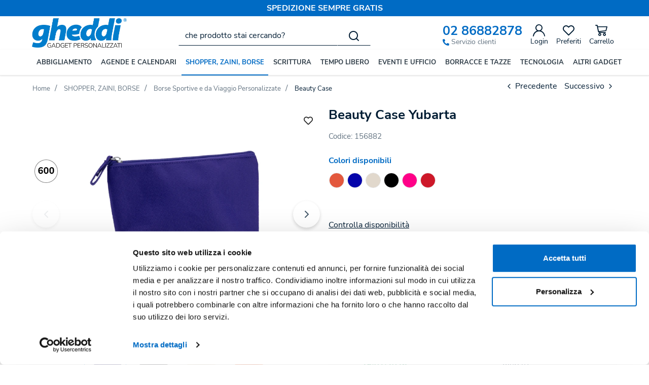

--- FILE ---
content_type: text/html; charset=UTF-8
request_url: https://www.gheddi.com/it/beauty-case-yubarta-156882
body_size: 340201
content:
<!DOCTYPE html>
<html lang="it">
  <head>
    <title>Beauty Case Yubarta - Beauty Case - Gheddi</title>
    <meta charset="utf-8">
    <meta name="format-detection" content="telephone=no">
    <meta name="description" content="Beauty case in poliestere 600D. Cerniera con manico in tinta.">
    <meta name="robots" content="index,follow">
    <meta http-equiv="X-UA-Compatible" content="IE=edge">
    <meta name="viewport" content="width=device-width, initial-scale=1">
    <meta property="og:url" content="https://www.gheddi.com/it/beauty-case-yubarta-156882">
    <meta property="og:type" content="product">
    <meta property="og:title" content="Beauty Case Yubarta - Beauty Case - Gheddi">
    <meta property="og:description" content="Beauty case in poliestere 600D. Cerniera con manico in tinta.">
    <meta property="og:image" content="https://www.gheddi.com/it/data/thumb_cache/_data_prod_img_yubarta-153287-6_jpg_cr_1200_630.jpg">
    <meta property="og:image:alt" content="Beauty Case Yubarta - Beauty Case - Gheddi">
    <meta property="og:image:width" content="1200">
    <meta property="og:image:height" content="630">
      <link rel="canonical" href="https://www.gheddi.com/it/beauty-case-yubarta-156882">
      <link rel="alternate" hreflang="it-IT" href="https://www.gheddi.com/it/beauty-case-yubarta-156882">
    <link rel="preload" href="https://www.gheddi.com/it/tpl/addon/fonts/NunitoSans-Regular.woff2" as="font" type="font/woff2" crossorigin>
    <link rel="preload" href="https://www.gheddi.com/it/tpl/addon/fonts/NunitoSans-Bold.woff2" as="font" type="font/woff2" crossorigin>
    <link rel="preload" href="https://www.gheddi.com/it/tpl/addon/fonts/RedHatText-Bold.woff2" as="font" type="font/woff2" crossorigin>
        <link rel="preconnect" href="//cdnjs.cloudflare.com">
    <link rel="dns-prefetch" href="//www.jsdelivr.com/">
    <link rel="preconnect" href="//www.googletagmanager.com">
    <link rel="dns-prefetch" href="//cdnjs.cloudflare.com">
    <link rel="dns-prefetch" href="//www.googletagmanager.com">
    <link type="text/css" rel="preload" href="https://cdnjs.cloudflare.com/ajax/libs/twitter-bootstrap/3.4.1/css/bootstrap.min.css" as="style" onload="this.onload=null;this.rel='stylesheet'">
    <link type="text/css" rel="preload" href="https://www.gheddi.com/it/tpl/libs/fontawesome/css/all.min.css" as="style" onload="this.onload=null;this.rel='stylesheet'">
    <link type="text/css" rel="preload" href="https://www.gheddi.com/it/tpl/libs/fontawesome/css/v4-shims.min.css" as="style" onload="this.onload=null;this.rel='stylesheet'">
    <link type="text/css" rel="preload" href="https://www.gheddi.com/it/tpl/libs/icomoon/style.min.css?t=1679040733" as="style" onload="this.onload=null;this.rel='stylesheet'">
    <link type="text/css" rel="preload" href="https://cdnjs.cloudflare.com/ajax/libs/magnific-popup.js/1.1.0/magnific-popup.min.css" as="style" onload="this.onload=null;this.rel='stylesheet'">
    <link type="text/css" rel="preload" href="https://cdnjs.cloudflare.com/ajax/libs/slick-carousel/1.9.0/slick.min.css" as="style" onload="this.onload=null;this.rel='stylesheet'">
    <link type="text/css" rel="preload" href="https://cdnjs.cloudflare.com/ajax/libs/slick-carousel/1.9.0/slick-theme.min.css" as="style" onload="this.onload=null;this.rel='stylesheet'">
      <link type="text/css" rel="preload" href="https://cdnjs.cloudflare.com/ajax/libs/plyr/3.6.8/plyr.min.css" as="style" onload="this.onload=null;this.rel='stylesheet'">
          <link type="text/css" rel="preload" href="https://cdnjs.cloudflare.com/ajax/libs/jqueryui/1.12.1/jquery-ui.min.css" as="style" onload="this.onload=null;this.rel='stylesheet'">
    <link type="text/css" rel="preload" href="https://cdnjs.cloudflare.com/ajax/libs/jquery-footable/3.1.6/footable.bootstrap.min.css" as="style" onload="this.onload=null;this.rel='stylesheet'">
              <link type="text/css" rel="preload" href="https://cdn.jsdelivr.net/npm/instantsearch.css@8.2.1/themes/satellite.min.css" as="style" onload="this.onload=null;this.rel='stylesheet'">
      <link type="text/css" rel="preload" href="https://www.gheddi.com/it/tpl/css/style.css?t=1759850117" as="style" as="style" onload="this.onload=null;this.rel='stylesheet'">
    <noscript>
      <link type="text/css" rel="stylesheet" href="https://cdnjs.cloudflare.com/ajax/libs/twitter-bootstrap/3.4.1/css/bootstrap.min.css">
      <link type="text/css" rel="stylesheet" href="https://www.gheddi.com/it/tpl/libs/fontawesome/css/all.min.css">
      <link type="text/css" rel="stylesheet" href="https://www.gheddi.com/it/tpl/libs/fontawesome/css/v4-shims.min.css">
      <link type="text/css" rel="stylesheet" href="https://www.gheddi.com/it/tpl/libs/icomoon/style.min.css?t=1679040733">
        <link type="text/css" rel="stylesheet" href="https://cdnjs.cloudflare.com/ajax/libs/magnific-popup.js/1.1.0/magnific-popup.min.css">
      <link type="text/css" rel="stylesheet" href="https://cdnjs.cloudflare.com/ajax/libs/slick-carousel/1.9.0/slick.min.css">
      <link type="text/css" rel="stylesheet" href="https://cdnjs.cloudflare.com/ajax/libs/slick-carousel/1.9.0/slick-theme.min.css">
          <link type="text/css" rel="stylesheet" href="https://cdnjs.cloudflare.com/ajax/libs/plyr/3.6.8/plyr.min.css">
                  <link type="text/css" rel="stylesheet" href="https://cdnjs.cloudflare.com/ajax/libs/jqueryui/1.12.1/jquery-ui.min.css">
      <link type="text/css" rel="stylesheet" href="https://cdnjs.cloudflare.com/ajax/libs/jquery-footable/3.1.6/footable.bootstrap.min.css">
                          <link rel="stylesheet" href="https://cdn.jsdelivr.net/npm/instantsearch.css@8.2.1/themes/satellite.min.css">
          <link type="text/css" rel="stylesheet" href="https://www.gheddi.com/it/tpl/css/style.min.css?t=1720533184">
    </noscript>
    <script src="https://cdnjs.cloudflare.com/ajax/libs/jquery/3.6.0/jquery.min.js"></script>
    <!--[if lt IE 9]>
    <script src="//oss.maxcdn.com/html5shiv/3.7.3/html5shiv.min.js"></script>
    <script src="//oss.maxcdn.com/respond/1.4.2/respond.min.js"></script>
    <![endif]-->
    <link rel="shortcut icon" href="/data/favicon.ico" type="image/x-icon">
    <link rel="icon" href="/data/favicon.ico" type="image/x-icon">
    <link rel="apple-touch-icon" sizes="180x180" href="/tpl/libs/favicon/apple-touch-icon.png">
    <link rel="icon" type="image/png" sizes="32x32" href="/tpl/libs/favicon/favicon-32x32.png">
    <link rel="icon" type="image/png" sizes="16x16" href="/tpl/libs/favicon/favicon-16x16.png">
    <link rel="manifest" href="/tpl/libs/favicon/site.webmanifest">
    <link rel="mask-icon" href="/tpl/libs/favicon/safari-pinned-tab.svg" color="#5bbad5">
    <meta name="msapplication-TileColor" content="#5bbad5">
    <meta name="theme-color" content="#ffffff">


<script>
dataLayer = [];
dataLayer.push({ ecommerce:null });
dataLayer.push({"event":"view_item","ecommerce":{"currency":"EUR","value":768,"items":[{"currency":"EUR","affilation":"Gheddi","item_id":"156882","item_name":"Beauty Case Yubarta","contents":[{"id":"v156884","price":0.96,"quantity":1},{"id":"v156885","price":0.96,"quantity":1},{"id":"v156883","price":0.96,"quantity":1},{"id":"v156887","price":0.96,"quantity":1},{"id":"v156888","price":0.96,"quantity":1},{"id":"v156886","price":0.96,"quantity":1}],"item_category":"Beauty Case","item_brand":"","discount":0,"price":0.768}]}});
</script>
<!-- Google Tag Manager -->
<script>(function(w,d,s,l,i){w[l]=w[l]||[];w[l].push({'gtm.start':
new Date().getTime(),event:'gtm.js'});var f=d.getElementsByTagName(s)[0],
j=d.createElement(s),dl=l!='dataLayer'?'&l='+l:'';j.async=true;j.src=
'//www.googletagmanager.com/gtm.js?id='+i+dl;f.parentNode.insertBefore(j,f);
})(window,document,'script','dataLayer','GTM-W2NM5BS');</script>
<!-- End Google Tag Manager -->


</head>
<body>
  <!-- Google Tag Manager (noscript) -->
<noscript><iframe src="//www.googletagmanager.com/ns.html?id=GTM-W2NM5BS"
height="0" width="0" style="display:none;visibility:hidden"></iframe></noscript>
<!-- End Google Tag Manager (noscript) -->
  
  
  
  <div class="overlay-canvas"></div>
  <div class="correction"></div>
  <div class="wrapper-affix">
    
          <div class="btop-wrapper visible-lg">
                  <div class="banner-top">
            <div class="container container-f">
                                            <b>SPEDIZIONE SEMPRE GRATIS</b>
                                        </div>
          </div>
              </div>
        <div class="btop-wrapper hidden-lg hidden-xl">
      <div class="banner-top">
        <div class="container container-f">
          Servizio clienti <a href="tel:02 86882878">02 86882878</a>
        </div>
      </div>
    </div>
        <div class="testa">
      <div class="container container-f">
        <div class="row no-gutters">
                    <div class="col-xs-3 visible-xs">
            <div class="info btns">
              <ul class="list-inline">
                <li><a href="#" title="menu" class="tgl toggle-canvas d-inline"><i class="icon-menu-n" aria-hidden="true"></i></a></li>
              </ul>
            </div>
          </div>
          <div class="col-xs-6 col-sm-3">
            <div class="logo-wrapper">
              <ul class="list-inline">
                <li class="logo">
                  <a href="https://www.gheddi.com/it" title="Gheddi">
                                          
                      <picture>
                                                  
                          <source srcset="https://www.gheddi.com/it/data/thumb_cache/_data_logo_mobile_png.webp" media="(max-width: 767px)" width="1373" height="428">
                          <source srcset="https://www.gheddi.com/it/data/thumb_cache/_data_logo_png.webp" media="(min-width: 768px)">
                                                <img class="img-responsive" src="https://www.gheddi.com/it/data/thumb_cache/_data_logo_png.webp" alt="Gheddi" width="1373" height="428">
                      </picture>
                                      </a>
                </li>
              </ul>
            </div>
          </div>
          <div class="col-xs-3 col-sm-4 col-sm-push-5 col-lg-5 col-lg-push-4">
            <div class="info text-right btns">
              <ul class="list-inline">
                <li class="visible-lg-inline-block">
                  <div class="help">
                    <div class="phone"><a href="tel:02 86882878">02 86882878</a></div>
                    <div><i class="fas fa-phone-alt"></i> Servizio clienti</div>
                  </div>
                </li>
                                                  <li><a class="a_saveurl" href="https://www.gheddi.com/it/login" title="Login"><i class="icon-user-n"></i><span class="visible-lg">Login</span></a></li>
                                <li class="hidden-xs">
                  <div id="preferiti">
                    <div class="ajax-prodpref">
  <span>
          <i class="icon-heart" aria-hidden="true"></i>
            <span class="visible-lg">Preferiti</span>
      </span>
</div>
                  </div>
                </li>
                <li>
                  <div id="cart">
                    <div class="ajax-cart">
  <span>
          <i class="icon-cart-n" aria-hidden="true"></i>
            <span class="visible-lg">Carrello</span>
          </span>
</div>
                  </div>
                </li>
                <li class="hidden-xs hidden-lg hidden-xl"><a href="#" title="menu" class="tgl toggle-canvas d-inline"><i class="icon-menu-n" aria-hidden="true"></i><span class="visible-lg">Menu</span></a></li>
              </ul>
            </div>
          </div>
          <div class="col-xs-12 col-sm-5 col-sm-pull-4 col-lg-4 col-lg-pull-5">
            <div class="info text-right modal-search">              <ul class="list-inline list-table">
                <li>
                  <div class="top_search" itemscope itemtype="https://schema.org/WebSite">
  <meta itemprop="url" content="https://www.gheddi.com/it">
  <form action="https://www.gheddi.com/it/cerca" method="get" id="frm_cerca" role="search" autocomplete="off" itemprop="potentialAction" itemscope itemtype="https://schema.org/SearchAction">
    <meta itemprop="target" content="https://www.gheddi.com/it/cerca?keywords={keywords}">
    <div class="input-group ">
      <input id="txt_cerca" type="text" class="form-control input" name="keywords" value="" placeholder="che prodotto stai cercando?" aria-label="che prodotto stai cercando?" required>
      <div class="input-group-btn">
        <button type="submit" class="btn" aria-label="Cerca"><i class="icon-search"></i></button>
      </div>
    </div>
  </form>
  </div>
  <div id="wrapper_results" class="search_results hidden">
    
<style media="screen">
  .search_results{position:fixed;top:0;left:0;right:0;bottom:0;z-index:6;text-align:left;}
  .search_results .closebar{text-align:center;background-color:#006bc4;padding:6px 0;}
  .search_results .closebar button{border:0;color:#ffff;background-color:transparent;height:auto;padding:6px 30px;}
  .search_results .closebar button:hover{background-color: hsla(0,0%,100%,.2);}
  .search_results .closebar button i{color:#fff !important;vertical-align: middle;margin-right:4px;display:inline-block !important;}
  .search_results .main{background-color:#fff;height:100%;}
  .search_results .topbar .flex{  align-items: center;}
  .search_results .records{overflow: auto;height:calc(100% - 128px);padding-bottom:40px;}
  /*.search_results .records::-webkit-scrollbar{width:8px;}
  .search_results .records::-webkit-scrollbar-track{background :#f0f0f0;border-radius:8px;}
  .search_results .records::-webkit-scrollbar-thumb{background :#ccc;border-radius:8px;}*/
  .search_results .records .container .row{align-items:normal !important;}
  .search_results .wrapper-dx{margin-left:50px;}
  .facet-stats{margin-top:16px;font-size: 14px;color: #999;}
  .facet-search{margin:14px 0;height:auto !important;}
  .facet-search:before{margin-top:0;transform: translateY(-50%);}
  .facet-search .form-control{box-shadow:none;border: 1px solid #d6d6e7;height:50px;}
  .facet-search .form-control::placeholder{color:#1f1f1f;opacity:1;}
  .facet-search .form-control:-ms-input-placeholder{color:#1f1f1f;}
  .facet-search .form-control::-ms-input-placeholder{color:#1f1f1f;}
  .sortby-wrapper label{font-size:14px;padding-right:6px;font-weight:400;}
  .sortby-wrapper .form-control{font-size:14px;text-align:left;border-radius:29px !important;}
  .wrapper-facets{}
  .wrapper-facets .h5 {margin: 18px 0 10px;padding: 0 0 6px;text-transform: uppercase;border-bottom: 1px solid #f0f0f0;font-weight: 600;font-size: 17px !important;color:#1f1f1f;}
  .wrapper-facets .btn{padding:0 20px 0 0 ;height:24px;margin-top:20px;box-shadow: none;border:0;background-image: none;font-size:15px;background-color:transparent;}
  .wrapper-facets .btn:hover{background-image:none;}
  .facet-brand .form-control{padding-left:30px;box-shadow: none;border-color:#ccc;}
  .facet-brand .form-control:disabled{background:#fff;border-color:#ccc;}
  .facet-brand .form-control::placeholder{color:#1f1f1f;opacity:1;}
  .facet-brand .form-control:-ms-input-placeholder{color:#1f1f1f;}
  .facet-brand .form-control::-ms-input-placeholder{color:#1f1f1f;}
  .facet-form{position:relative;height: auto !important;}
  .facet-submit {position: absolute;top: 0;right: inherit;left: 8px;border: 0;background-color: transparent;padding: 0;width: 25px;height: 100%;}
  .facet-submit i{font-size: 16px;}
  .facet-disjunctive {position: relative;margin-left: 24px}
  .facet-link {font-size: 16px;line-height:24px;text-decoration: none;padding-right:36px;padding-left:26px;position:relative;}
  .facet-link:hover{color: #006bc4;cursor:pointer;}
  .facet-label {font-weight: 400;margin:0;color:#1f1f1f;}
  .facet-label input[type=checkbox]{margin:0;position:absolute;top:2px;left:0;box-shadow:none;border-radius: .125rem;width: 1.125rem;height: 1.125rem;}
  .facet-selected input[type=checkbox]{background-color:#1f1f1f;color:#fff;background-image:none;border-color: #1f1f1f;}
  .facet-selected input[type="checkbox"]:after {content:"";display: block; -webkit-transform: rotate(45deg);transform: rotate(45deg); width: .375rem;height: .8125rem;border: .125rem solid #fff;border-top: 0;border-left: 0; margin-left: .34rem; margin-top: 0;background-color: transparent;}
  .facet-count {color: #999;position: absolute;top: 0;right: 0;font-size: 12px;line-height:14px;background-color:#f0f0f0;}
  .facet-rangeinput label{margin-bottom:0;flex:1;}
  .facet-rangeinput .form-control{box-shadow: none;height:36px;width:100%;font-size:13px;font-weight:400;padding: 0 5px;text-align: center;}
  .facet-rangeinput .btn{margin-top:0; padding:0 20px;height:36px;box-shadow: none;border:1px solid #e6e6e6;background-image: none;font-size:15px;text-transform:uppercase;background-color:#f5f5f5;}
  .facet-rating .fa{font-size:11px !important;color: #e6e6e6 !important;width:auto;line-height: normal;height:auto;display:inline-block;margin-right:0px;}
  .facet-rating .fa.on{color: #f4ad00 !important;}
  .facet-rating .disabled-item div[disabled]{height:28px;}
  .facet-rating .disabled-item div[disabled] .fa{margin-right:4px;}
  .facet-rating .label-more{color:#1f1f1f;}
  .facet-current-refinements{margin:15px 0;display:inline-block;}
  .facet-current-refinements .btn-filter{background-color:transparent;border-color:transparent;margin-right:15px;padding:.05rem 0;font-size:13px;margin-bottom:3px;}
  .facet-current-refinements .btn-filter > span:not(:first-child){background-color:#f0f0f0;padding:0 5px;border:1px solid #e6e6e6;border-radius: 4px;}
  .facet-hits.hits-empty{margin-top:10px;}
  .facet-hits:after {content: ""; display: table; clear: both;}
  .facet-hits .products{margin: 0 -8px !important;}
  .facet-hits .pitem{box-shadow:none;border-radius: 0 !important;padding: 0 8px !important;}
  .facet-hits .prod-cont{width:100%;}
  .facet-hits .prod-title mark{background-color:#fcf8e3 !important;color: #1f1f1f !important;}
  .facet-pagination{display: inline-block;}
  .facet-pagination li.facet-pagination-item:not(.hidden){display: inline-block!important;}
  .facet-pagination .disabled-item span{border-radius: 16px !important;background-image:none;height:auto !important;line-height:32px !important;display: inline-block;width:34px;padding:0;}
  .facet-pagination a{margin:0 3px !important;box-shadow:none !important;background-image:none !important;line-height:32px !important;height:auto !important;}
  .facet-pagination i{font-size: 14px !important;}

  @media only screen and (max-width:767px){
    .search_results .topbar .logo{padding:10px 0;}
    .search_results .topbar .logo img{margin:0;}
    .search_results .topbar .btn{height:40px;border: 0;padding-right: 0;}
    .search_results .wrapper-dx{margin-left:0;}
    .wrapper-facets{position: fixed;bottom:0;right: 0;top: 0;width:80%;background-color:#fff;z-index:3;display: flex;flex-direction: column;visibility: hidden;opacity: 0;}
    .wrapper-facets:before{content:"";position:fixed;top:0;bottom:0;left:0;width:20%;left: 0;background-color: rgba(0, 0, 0, .5);}
    .wrapper-facets.on{visibility: visible;opacity: 1;}
    .facet-main{padding:20px 20px 0 20px;overflow-y: auto;padding: 20px;flex: 1;}
    .btn.show-facetsbar{background-color:#f0f0f0;border-color: #d7dde5;color:#777;text-transform:uppercase;font-weight:600;height:44px !important;padding: 5px 12px}
    .btn.show-facetsbar i{color:#777 !important;font-size: 16px !important;}
    .facet-search {margin: 2px 0 10px;}
    .facet-stats{margin-top:4px;}
    .facet-button{box-shadow: 0 0 12px 3px rgba(0,0,0,.07);padding:10px 20px;}
    .facet-hits{margin-top:10px;}
    #facet-button-mob{visibility:hidden;opacity:0;}
    #facet-button-mob.on{visibility:visible;;opacity:1;}
    .facet-button .btn-top{border:0;font-size:13px;height:30px;}
    .facet-button .btn-sx{padding:0;color:#006bc4;margin-top:0;width:auto;background-image:none !important;height:25px;background-color:#fff;}
    .facet-button .btn-dx{padding:0;height:100%;width: 30px;margin-top:0;background-color:#fff;}
    .facet-button .btn-show{background: #006bc4;color: #fff;text-transform:uppercase;font-weight:600;height:45px;margin-top:0; padding: 0 20px;}
    .facet-current-refinements{margin-top:15px;}
    .facet-current-refinements .btn-filter{margin-bottom:3px;}
    .sortby-wrapper .form-control{border-radius:29px 0 0 29px !important;}
  }

  @media only screen and (min-width:768px){
    .sortby-wrapper{text-align:right;}
  }

</style>

<div class="main">
  <div class="topbar">
    <div class="closebar hidden-xs">
      <button class="btn" type="button" name="close"><i class="icon-x"></i> Chiudi ricerca</button>
    </div>
    <div class="container">
      <div class="row row-eq-height-sm flex">
        <div class="col-xs-6 col-sm-3 col-md-3 col-lg-3 col-xl-2">
                      <div class="logo-wrapper">
              <div class="logo">
                
                <picture>
                                      
                    <source srcset="https://www.gheddi.com/it/data/thumb_cache/_data_logo_mobile_png.webp" media="(max-width: 767px)" width="1373" height="428">
                    <source srcset="https://www.gheddi.com/it/data/thumb_cache/_data_logo_png.webp" media="(min-width: 768px)">
                                    <img class="img-responsive" src="https://www.gheddi.com/it/data/thumb_cache/_data_logo_png.webp" alt="Gheddi" width="1373" height="428">
                </picture>
              </div>
            </div>
                  </div>
        <div class="col-xs-6 visible-xs text-right">
          <button class="btn"><i class="icon-x toggle-search"></i></button>
        </div>
        <div class="col-xs-12 col-sm-9 col-md-9 col-lg-9 col-xl-10">
          <div class="wrapper-dx">
            <div id="facet-search"></div>
          </div>
        </div>
      </div>
    </div>
  </div>
  <div class="records">
    <div class="container">
      <div class="row row-eq-height-sm">
        <div class="col-sm-4 col-md-3 col-lg-3 col-xl-2">
          <div class="sticky-col-sm">
            <div class="wrapper-facets">
              <div class="facet-button visible-xs">
                <div class="row no-gutters">
                  <div class="col-xs-6">
                                        <div id="mr-clear-refinements"></div>
                  </div>
                  <div class="col-xs-6 text-right">
                    <button class="toggle-facets btn btn-top btn-dx"><i class="icon-x"></i></button>
                  </div>
                </div>
              </div>
              <div class="facet-main">
                <div id="mr-refinement-list-categories"></div>
                <div id="mr-refinement-list-brands"></div>
                <div id="mr-range-input"></div>
                <div id="mr-rating-menu"></div>
              </div>
              <div id="facet-button-mob" class="facet-button visible-xs text-center">
                <button class="btn btn-show toggle-facets">Mostra</button>
              </div>
            </div>
          </div>
        </div>
        <div class="col-sm-8 col-md-9 col-lg-9 col-xl-10">
          <div class="wrapper-dx">
            <div class="row">
              <div class="col-xs-4 col-sm-5">
                <div id="mr-stats"></div>
              </div>
              <div class="col-xs-8 col-sm-7">
                <div class="form-inline sortby-wrapper hidden">
                  <label class="hidden-xs">Ordina per</label>
                  <div class="input-group">
                    <div id="sort-by"></div>
                    <div class="input-group-btn">
                      <button class="toggle-facets btn show-facetsbar visible-xs"><i class="fa fa-sliders"></i></button>
                    </div>
                  </div>
                </div>
              </div>
            </div>
            <div class="row">
              <div class="container-fluid">
                <div id="mr-current-refinements"></div>
                <div id="mr-hits"></div>
                <div class="justpag">
                  <div class="pagination-wrapper">
                    <div id="mr-pagination"></div>
                  </div>
                </div>
              </div>
            </div>
          </div>
        </div>
      </div>
    </div>
  </div>

  <script>
    const id_dominio = 1;
    const valuta = "€";
    const app_id = "J520GQ9OQ9";
    const search_key = "559904ab89d80c31588e4d79f39b40a6";
    const algolia_index = 'index_prodotti_' + id_dominio;
    var $wrapper_facet = $(".wrapper-facets");
    var $facet_button_mob = $("#facet-button-mob");
    var $sortby_wrapper = $(".sortby-wrapper");
    var translation = {
      "categorie_titolo" : "Categorie",
      "marche_titolo" : "Marche",
      "prezzo_titolo" : "Prezzo",
      "voto_titolo" : "Voto",
      "nessun_risultato" : "Nessun risultato per la ricerca",
      "risultato" : "risultato",
      "risultati" : "risultati",
      "cancella_filtri" : "Cancella filtri",
      "cerca_prodotti" : "Cerca prodotti",
      "in_evidenza" : "In evidenza",
      "prezzo_asc" : "Prezzo (asc)",
      "prezzo_desc" : "Prezzo (desc)",
      "risultati_pagina" : "risultati per pagina",
      "marca" : "Marca",
      "cerca_marca" : "Cerca marca",
      "cerca_categoria" : "Cerca categoria",
      "mostra_piu" : "mostra di più",
      "mostra_meno" : "mostra meno",
      "nessun_risultato_per" : "Nessun risultato per",
      "filtra" : "Filtra",
      "a" : "a",
      "maggiore" : "e sup.",
      "novita" : "Novità",
      "lastminute" : "",
      "inofferta" : "Promo",
      "outlet" : "Outlet",
      "top" : "Top"
    }

    

      function customFilters(helper) {
        if (helper.state.query) {
          const search_string = helper.state.query;
          if (search_string.length < 3) {
            return false;
          }
          $sortby_wrapper.removeClass("hidden");
          helper.search();
        }
      }

      function getHeaderTemplate(name) {
        return `<div class="ais-header"><div class="h5">${name}</div></div>`;
      }

      function getStarsHTML(rating, maxRating) {
        let html = '';
        const newRating = maxRating || 5;
        for (let i = 0; i < newRating; ++i)
          html += "<i class=\"fa fa-star" + (i < rating ? ' on' : '') + "\"></i>";
        return html;
      }

      $(function () {

        const searchClient = algoliasearch(app_id, search_key);
        const search = instantsearch({
          indexName: algolia_index,
          searchClient,
          routing: {
            stateMapping: instantsearch.stateMappings.singleIndex(algolia_index)
          },
          searchFunction: customFilters,
          insights: true
        });

        search.addWidgets([

          instantsearch.widgets.searchBox({
            container: '#facet-search',
            placeholder: translation.cerca_prodotti,
            cssClasses: {
              form: 'facet-search',
              input: 'form-control facet-search-input'
            }
          }),

          instantsearch.widgets.stats({
            container: '#mr-stats',
            cssClasses: {
              root: 'facet-stats',
            },
            templates: {
              text: `
                {{#areHitsSorted}}
                  {{#hasNoSortedResults}}${translation.nessun_risultato}{{/hasNoSortedResults}}
                  {{#hasOneSortedResults}}1 ${translation.risultato}{{/hasOneSortedResults}}
                  {{#hasManySortedResults}}{{#helpers.formatNumber}}{{nbSortedHits}}{{/helpers.formatNumber}} ${translation.risultati}{{/hasManySortedResults}}
                  sorted out of {{#helpers.formatNumber}}{{nbHits}}{{/helpers.formatNumber}}
                {{/areHitsSorted}}
                {{^areHitsSorted}}
                  {{#hasNoResults}}${translation.nessun_risultato}{{/hasNoResults}}
                  {{#hasOneResult}}1 ${translation.risultato}{{/hasOneResult}}
                  {{#hasManyResults}}{{#helpers.formatNumber}}{{nbHits}}{{/helpers.formatNumber}} ${translation.risultati}{{/hasManyResults}}
                {{/areHitsSorted}}
                in {{processingTimeMS}}ms
              `,
            }
          }),

          instantsearch.widgets.clearRefinements({
            container: '#mr-clear-refinements',
            cssClasses: {
              button: 'reset-facets btn btn-top btn-sx',
            },
            templates: {
              resetLabel: translation.cancella_filtri,
            }
          }),

          instantsearch.widgets.sortBy({
            container: '#sort-by',
            items: [
              { label: translation.in_evidenza, value: algolia_index },
              { label: translation.prezzo_asc, value: algolia_index + '_price_asc' },
              { label: translation.prezzo_desc , value: algolia_index + '_price_desc' },
            ],
            cssClasses: {
              select: 'form-control',
            },
          }),

          instantsearch.widgets.currentRefinements({
            container: '#mr-current-refinements',
            cssClasses: {
              list: 'facet-current-refinements hidden-xs',
              item: 'btn-filter',
            },
          }),

          instantsearch.widgets.panel({
            templates: {
              header: getHeaderTemplate(translation.categorie_titolo),
            }
          })
          (instantsearch.widgets.refinementList)({
            container: '#mr-refinement-list-categories',
            attribute: 'categories',
            //searchable: true,
            searchablePlaceholder: translation.cerca_categoria,
            searchableIsAlwaysActive: false,
            limit: 8,
            showMore: true,
            templates: {
              showMoreText: `
                {{#isShowingMore}}
                  - ${translation.mostra_meno}
                {{/isShowingMore}}
                {{^isShowingMore}}
                  + ${translation.mostra_piu}
                {{/isShowingMore}}
              `
            },
            cssClasses: {
              root: 'facet-brand',
              searchableRoot: 'form-group',
              searchableForm: 'facet-form',
              searchableInput: 'form-control',
              searchableSubmit: 'facet-submit',
              list: 'list-unstyled',
              item: 'facet-link',
              selectedItem: 'facet-selected',
              label: 'facet-label',
              count: 'facet-count',
              showMore: 'btn'
            },
          }),

          instantsearch.widgets.panel({
            templates: {
              header: getHeaderTemplate(translation.marche_titolo),
            }
          })
          (instantsearch.widgets.refinementList)({
            container: '#mr-refinement-list-brands',
            attribute: 'brand',
            //searchable: true,
            searchablePlaceholder: translation.cerca_marca,
            searchableIsAlwaysActive: false,
            limit: 8,
            showMore: true,
            templates: {
              showMoreText: `
                {{#isShowingMore}}
                  - ${translation.mostra_meno}
                {{/isShowingMore}}
                {{^isShowingMore}}
                  + ${translation.mostra_piu}
                {{/isShowingMore}}
              `
            },
            cssClasses: {
              root: 'facet-brand',
              searchableRoot: 'form-group',
              searchableForm: 'facet-form',
              searchableInput: 'form-control',
              searchableSubmit: 'facet-submit',
              list: 'list-unstyled',
              item: 'facet-link',
              selectedItem: 'facet-selected',
              label: 'facet-label',
              count: 'facet-count',
              showMore: 'btn'
            },
          }),

          instantsearch.widgets.panel({
            templates: {
              header: getHeaderTemplate(translation.prezzo_titolo),
            }
          })
          (instantsearch.widgets.rangeInput)({
            container: '#mr-range-input',
            attribute: 'price',
            templates: {
              separatorText: translation.a,
              submitText: translation.filtra
            },
            cssClasses: {
              root: 'facet-rangeinput',
              input: 'form-control',
              submit: 'btn'
            }
          }),

          instantsearch.widgets.panel({
            templates: {
              header: getHeaderTemplate(translation.voto_titolo),
            }
          })
          (instantsearch.widgets.ratingMenu)({
            container: '#mr-rating-menu',
            attribute: 'voto',
            max: 5,
            templates: {
              item: `
                {{#count}}
                  <a class="{{cssClasses.link}}" aria-label="{{value}} & >" href="{{url}}">
                {{/count}}
                {{^count}}
                  <div class="{{cssClasses.link}}" aria-label="{{value}} & >" disabled>
                {{/count}}
                {{#stars}}
                  <i
                    class="{{cssClasses.starIcon}} {{#.}}fa fa-star on{{/.}}{{^.}}fa fa-star{{/.}}"
                    aria-hidden="true"
                    width="24"
                    height="24">
                  </i>
                {{/stars}}
                <span class="{{cssClasses.label}}">${translation.maggiore}</span>
                {{#count}}
                  <span class="{{cssClasses.count}}">{{#helpers.formatNumber}}{{count}}{{/helpers.formatNumber}}</span>
                {{/count}}
                {{#count}}
                  </a>
                {{/count}}
                {{^count}}
                  </div>
                {{/count}}
              `,
            },
            cssClasses: {
              list: 'facet-rating',
              disabledItem: 'disabled-item',
              label: 'label-more'
            }
          }),

          instantsearch.widgets.hits({
            container: '#mr-hits',
            templates: {
              item: (hit, { html, components, sendEvent }) => `
                <div class="prod-cont" onClick="${() => sendEvent('conversion', hit, 'Product Clicked')}">
                  <div class="item-img">
                    <div class="wrapper">
                      <a class="pdescr_${hit.id} ga_click_product" href="${hit.url}" title="${hit.name}">
                        <figure>
                          <img loading="lazy" class="img-responsive" src="${hit.image}" alt="${hit.name}" />
                        </figure>
                      </a>
                    </div>
                    <div class="bdg">
                      ${hit.percsconto ? `<div class="offer">- ${hit.percsconto}%</div>` : ''}
                      ${hit.nuovo ? `<div class="new">${translation.novita}</div>` : ''}
                      ${hit.offertalotti ? `<div class="last">${translation.lastminute}</div>` : ''}
                      ${hit.offerta ? `<div class="promo">${translation.inofferta}</div>` : ''}
                      ${hit.top ? `<div class="top">${translation.top}</div>` : ''}
                    </div>
                  </div>
                  <div class="item-info">
                    <div class="info">
                      <div>Codice: ${hit.codice}</div>
                    </div>
                    <div class="prod-title">${hit._highlightResult.name.value}</div>
                  </div>
                </div>
              `,
              empty: translation.nessun_risultato_per + ' {{ query }}'
            },
            cssClasses: {
              root: 'facet-hits',
              list: ['products', 'dflex'],
              item: 'col-xxs-12 col-xs-6 col-sm-6 col-md-4 col-lg-4 col-xl-3 pitem',
              emptyRoot: 'alert alert-warning hits-empty'
            }
          }),

          instantsearch.widgets.panel({
            hidden: ({ results }) => results.nbPages <= 1,
          })
          (instantsearch.widgets.pagination)({
            container: '#mr-pagination',
            totalPages: 4,
            scrollTo: 'body',
            showFirst: false,
            showLast: false,
            cssClasses: {
              list: [
                'pagination',
                'facet-pagination'
              ],
              item: 'facet-pagination-item',
              selectedItem: 'active',
              disabledItem: 'hidden'
            },
            templates: {
              previous: '<i class="fa fa-angle-left"></i>',
              next: '<i class="fa fa-angle-right"></i>'
            }
          })

        ]);

        search.start();

        //handler
        search.on('render', () => {
          if (!$facet_button_mob.hasClass("on"))
            $facet_button_mob.addClass("on");
          $(".facet-hits .prod-cont").matchHeight({
            byRow:false
          });
        });

        //click btns
        $(document).on('click', '.toggle-facets', function (e) {
          e.preventDefault();
          $wrapper_facet.toggleClass("on");
          $facet_button_mob.removeClass("on");
        });

      });
    
  </script>
</div>
  </div>
<script>
  $(function() {
    var input_field = $("#txt_cerca");
          var wrapper_results = $("#wrapper_results");

      input_field.click(function(){
        $("body").addClass("ovfl");
        $(".modal-search").removeClass("hidden-m");
        wrapper_results.removeClass("hidden");
        $(".facet-search-input").focus();
      })

      $(document).on("click", ".closebar .btn", function(evt, skipinput){
        $("body").removeClass("ovfl");
        $(".modal-search").removeClass("hidden-m");
        wrapper_results.addClass("hidden");
      });

      var search_query_mr = {};
      location.search.split('&').toString().substr(1).split(",").forEach(item => {
        search_query_mr[item.split("=")[0]] = decodeURIComponent(item.split("=")[1]) ?  item.split("=")[1]: "" ;
      });
      if(search_query_mr.hasOwnProperty('query'))
        input_field.trigger("click");
      });
</script>
                </li>
              </ul>
            </div>
          </div>
                </div>
      </div>
    </div>
            
    
          <div class="megamenu">
        <div id="wrappermenu">
          <div id="canvas_menu" class="navbar navbar-default" role="navigation">
            <div class="visible-xs visible-sm visible-md">
              <div class="logo-overlay ">
                                  <img class="img-responsive" src="https://www.gheddi.com/it/data/thumb_cache/_data_logo_png.webp" alt="Gheddi" width="1373" height="428">
                              </div>
              <div class="help">
                <div class="phone"><a href="tel:02 86882878">02 86882878</a></div>
                <div><i class="fas fa-phone-alt"></i> Servizio clienti</div>
              </div>
              <a href="#" title="menu" class="toggle-canvas"><i class="icon-x" aria-hidden="true"></i></a>
            </div>
            <div class="container container-f">
              <div class="row">
                <div class="container-fluid">
                  <div class="wrappermenu">
                                        <ul class="nav navbar-nav visible-xs visible-sm visible-md navbar-user">
                                              <li><a href="https://www.gheddi.com/it/login" title="Login"><i class="icon-user-n"></i> Login</a></li>
                                            <li><a href="https://www.gheddi.com/it/i-miei-preferiti" title="Preferiti"><i class="icon-heart"></i> Preferiti</a></li>
                    </ul>
                    <ul id="main" class="nav navbar-nav">
                                            
                                                                                      
                      <li class="menu-item dropdown">
              <a class="dropdown-toggle bg15 disabled" data-toggle="dropdown" href="https://www.gheddi.com/it/abbigliamento-pubblicitario-personalizzato" title="ABBIGLIAMENTO">
                 ABBIGLIAMENTO
                              </a>
              <i class="show-child icon-chevron-right hidden-lg hidden-xl"></i>
                              <div class="dropdown-menu">
                  <div class="container container-f">
                                      <div class="row no-gutters">
                      <div class="col-sm-12">
                        <ul class="list-unstyled hidelv1">
                          
                                                                                      
                      <li class="lv1 has-child has-image">
                              <img class="img-responsive visible-lg" src="https://www.gheddi.com/it/data/thumb_cache/_data_cat_img_magliette-personalizzate_svg_rw_40.svg" alt="Magliette Personalizzate" width="40">
                            <a class="child" href="https://www.gheddi.com/it/magliette-personalizzate" title="Magliette Personalizzate">
                <i class="icon-plus hidden-lg hidden-xl" aria-hidden="true"></i>                Magliette Personalizzate
              </a>
              <i class="show-child icon-chevron-right hidden-lg hidden-xl"></i>
                              <div class="dropdown-menu">
                  <ul class="list-unstyled hidelv2">
                    
                                                                                      
                      <li class="lv2">
                            <a href="https://www.gheddi.com/it/tshirt-manica-corta-personalizzate" title="T-shirt Manica Corta">
                                T-shirt Manica Corta
              </a>
              <i class="show-child icon-chevron-right hidden-lg hidden-xl"></i>
                          </li>
                                                                                                        
                      <li class="lv2">
                            <a href="https://www.gheddi.com/it/tshirt-manica-lunga-personalizzate" title="T-shirt Manica Lunga">
                                T-shirt Manica Lunga
              </a>
              <i class="show-child icon-chevron-right hidden-lg hidden-xl"></i>
                          </li>
                                                                                                        
                      <li class="lv2">
                            <a href="https://www.gheddi.com/it/tshirt-bambino-personalizzate" title="T-shirt Bambino">
                                T-shirt Bambino
              </a>
              <i class="show-child icon-chevron-right hidden-lg hidden-xl"></i>
                          </li>
                                                                                                        
                      <li class="lv2">
                            <a href="https://www.gheddi.com/it/maglie-running-fitness" title="Maglie Running e Fitness">
                                Maglie Running e Fitness
              </a>
              <i class="show-child icon-chevron-right hidden-lg hidden-xl"></i>
                          </li>
                                                                                                        
                      <li class="lv2">
                            <a href="https://www.gheddi.com/it/canottiere-personalizzate" title="Canottiere">
                                Canottiere
              </a>
              <i class="show-child icon-chevron-right hidden-lg hidden-xl"></i>
                          </li>
                            
                  </ul>
                </div>
                          </li>
                                                                                                        
                      <li class="lv1 has-child has-image">
                              <img class="img-responsive visible-lg" src="https://www.gheddi.com/it/data/thumb_cache/_data_cat_img_polo-personalizzate_svg_rw_40.svg" alt="Polo Personalizzate" width="40">
                            <a class="child" href="https://www.gheddi.com/it/polo-personalizzate" title="Polo Personalizzate">
                <i class="icon-plus hidden-lg hidden-xl" aria-hidden="true"></i>                Polo Personalizzate
              </a>
              <i class="show-child icon-chevron-right hidden-lg hidden-xl"></i>
                              <div class="dropdown-menu">
                  <ul class="list-unstyled hidelv2">
                    
                                                                                      
                      <li class="lv2">
                            <a href="https://www.gheddi.com/it/polo-manica-corta-personalizzate" title="Polo Manica Corta">
                                Polo Manica Corta
              </a>
              <i class="show-child icon-chevron-right hidden-lg hidden-xl"></i>
                          </li>
                                                                                                        
                      <li class="lv2">
                            <a href="https://www.gheddi.com/it/polo-manica-lunga-personalizzate" title="Polo Manica Lunga">
                                Polo Manica Lunga
              </a>
              <i class="show-child icon-chevron-right hidden-lg hidden-xl"></i>
                          </li>
                                                                                                        
                      <li class="lv2">
                            <a href="https://www.gheddi.com/it/polo-bambino-personalizzate" title="Polo Bambino">
                                Polo Bambino
              </a>
              <i class="show-child icon-chevron-right hidden-lg hidden-xl"></i>
                          </li>
                            
                  </ul>
                </div>
                          </li>
                                                                                                        
                      <li class="lv1 has-child has-image">
                              <img class="img-responsive visible-lg" src="https://www.gheddi.com/it/data/thumb_cache/_data_cat_img_felpe-personalizzate_svg_rw_40.svg" alt="Felpe Personalizzate" width="40">
                            <a class="child" href="https://www.gheddi.com/it/felpe-personalizzate" title="Felpe Personalizzate">
                <i class="icon-plus hidden-lg hidden-xl" aria-hidden="true"></i>                Felpe Personalizzate
              </a>
              <i class="show-child icon-chevron-right hidden-lg hidden-xl"></i>
                              <div class="dropdown-menu">
                  <ul class="list-unstyled hidelv2">
                    
                                                                                      
                      <li class="lv2">
                            <a href="https://www.gheddi.com/it/felpe-girocollo-personalizzate" title="Felpe Girocollo">
                                Felpe Girocollo
              </a>
              <i class="show-child icon-chevron-right hidden-lg hidden-xl"></i>
                          </li>
                                                                                                        
                      <li class="lv2">
                            <a href="https://www.gheddi.com/it/felpe-cappuccio-personalizzate" title="Felpe con Cappuccio">
                                Felpe con Cappuccio
              </a>
              <i class="show-child icon-chevron-right hidden-lg hidden-xl"></i>
                          </li>
                                                                                                        
                      <li class="lv2">
                            <a href="https://www.gheddi.com/it/felpe-zip-personalizzate" title="Felpe con Zip">
                                Felpe con Zip
              </a>
              <i class="show-child icon-chevron-right hidden-lg hidden-xl"></i>
                          </li>
                                                                                                        
                      <li class="lv2">
                            <a href="https://www.gheddi.com/it/felpe-zip-cappuccio-personalizzate" title="Felpe con Zip e Cappuccio">
                                Felpe con Zip e Cappuccio
              </a>
              <i class="show-child icon-chevron-right hidden-lg hidden-xl"></i>
                          </li>
                                                                                                        
                      <li class="lv2">
                            <a href="https://www.gheddi.com/it/felpe-bambino-personalizzate" title="Felpe Bambino">
                                Felpe Bambino
              </a>
              <i class="show-child icon-chevron-right hidden-lg hidden-xl"></i>
                          </li>
                                                                                                        
                      <li class="lv2">
                            <a href="https://www.gheddi.com/it/maglioni-personalizzati" title="Maglioni">
                                Maglioni
              </a>
              <i class="show-child icon-chevron-right hidden-lg hidden-xl"></i>
                          </li>
                            
                  </ul>
                </div>
                          </li>
                                                                                                        
                      <li class="lv1 has-child has-image">
                              <img class="img-responsive visible-lg" src="https://www.gheddi.com/it/data/thumb_cache/_data_cat_img_camicie-personalizzate_svg_rw_40.svg" alt="Camicie Personalizzate" width="40">
                            <a class="child" href="https://www.gheddi.com/it/camicie-personalizzate" title="Camicie Personalizzate">
                <i class="icon-plus hidden-lg hidden-xl" aria-hidden="true"></i>                Camicie Personalizzate
              </a>
              <i class="show-child icon-chevron-right hidden-lg hidden-xl"></i>
                              <div class="dropdown-menu">
                  <ul class="list-unstyled hidelv2">
                    
                                                                                      
                      <li class="lv2">
                            <a href="https://www.gheddi.com/it/camicia-manica-corta-personalizzate" title="Camicie Manica Corta">
                                Camicie Manica Corta
              </a>
              <i class="show-child icon-chevron-right hidden-lg hidden-xl"></i>
                          </li>
                                                                                                        
                      <li class="lv2">
                            <a href="https://www.gheddi.com/it/camicia-manica-lunga-personalizzate" title="Camicie Manica Lunga">
                                Camicie Manica Lunga
              </a>
              <i class="show-child icon-chevron-right hidden-lg hidden-xl"></i>
                          </li>
                            
                  </ul>
                </div>
                          </li>
                                                                                                        
                      <li class="lv1 has-child has-image">
                              <img class="img-responsive visible-lg" src="https://www.gheddi.com/it/data/thumb_cache/_data_cat_img_pantaloni-personalizzati_svg_rw_40.svg" alt="Pantaloni Personalizzati" width="40">
                            <a class="child" href="https://www.gheddi.com/it/pantaloni-personalizzati" title="Pantaloni Personalizzati">
                <i class="icon-plus hidden-lg hidden-xl" aria-hidden="true"></i>                Pantaloni Personalizzati
              </a>
              <i class="show-child icon-chevron-right hidden-lg hidden-xl"></i>
                              <div class="dropdown-menu">
                  <ul class="list-unstyled hidelv2">
                    
                                                                                      
                      <li class="lv2">
                            <a href="https://www.gheddi.com/it/pantaloni-corti-personalizzati" title="Pantaloni Corti">
                                Pantaloni Corti
              </a>
              <i class="show-child icon-chevron-right hidden-lg hidden-xl"></i>
                          </li>
                                                                                                        
                      <li class="lv2">
                            <a href="https://www.gheddi.com/it/pantaloni-lunghi-personalizzati" title="Pantaloni Lunghi">
                                Pantaloni Lunghi
              </a>
              <i class="show-child icon-chevron-right hidden-lg hidden-xl"></i>
                          </li>
                                                                                                        
                      <li class="lv2">
                            <a href="https://www.gheddi.com/it/gonne-personalizzate" title="Gonne Personalizzate">
                                Gonne Personalizzate
              </a>
              <i class="show-child icon-chevron-right hidden-lg hidden-xl"></i>
                          </li>
                                                                                                        
                      <li class="lv2">
                            <a href="https://www.gheddi.com/it/pantaloni-bambino" title="Pantaloni Bambino">
                                Pantaloni Bambino
              </a>
              <i class="show-child icon-chevron-right hidden-lg hidden-xl"></i>
                          </li>
                            
                  </ul>
                </div>
                          </li>
                                                                                                        
                      <li class="lv1 has-child has-image">
                              <img class="img-responsive visible-lg" src="https://www.gheddi.com/it/data/thumb_cache/_data_cat_img_softshell-e-pile-personalizzati_svg_rw_40.svg" alt="Softshell e Pile Personalizzati" width="40">
                            <a class="child" href="https://www.gheddi.com/it/pile-softshell-personalizzati" title="Softshell e Pile Personalizzati">
                <i class="icon-plus hidden-lg hidden-xl" aria-hidden="true"></i>                Softshell e Pile Personalizzati
              </a>
              <i class="show-child icon-chevron-right hidden-lg hidden-xl"></i>
                              <div class="dropdown-menu">
                  <ul class="list-unstyled hidelv2">
                    
                                                                                      
                      <li class="lv2">
                            <a href="https://www.gheddi.com/it/softshell-smanicati-personalizzati" title="Softshell Smanicati">
                                Softshell Smanicati
              </a>
              <i class="show-child icon-chevron-right hidden-lg hidden-xl"></i>
                          </li>
                                                                                                        
                      <li class="lv2">
                            <a href="https://www.gheddi.com/it/softshell-manica-lunga-personalizzati" title="Softshell Manica Lunga">
                                Softshell Manica Lunga
              </a>
              <i class="show-child icon-chevron-right hidden-lg hidden-xl"></i>
                          </li>
                                                                                                        
                      <li class="lv2">
                            <a href="https://www.gheddi.com/it/pile-smanicati-personalizzati" title="Pile Smanicati">
                                Pile Smanicati
              </a>
              <i class="show-child icon-chevron-right hidden-lg hidden-xl"></i>
                          </li>
                                                                                                        
                      <li class="lv2">
                            <a href="https://www.gheddi.com/it/pile-manica-lunga-personalizzati" title="Pile Manica Lunga">
                                Pile Manica Lunga
              </a>
              <i class="show-child icon-chevron-right hidden-lg hidden-xl"></i>
                          </li>
                                                                                                        
                      <li class="lv2">
                            <a href="https://www.gheddi.com/it/softshell-pile-bambino" title="Softshell e Pile Bambino">
                                Softshell e Pile Bambino
              </a>
              <i class="show-child icon-chevron-right hidden-lg hidden-xl"></i>
                          </li>
                            
                  </ul>
                </div>
                          </li>
                                                                                                        
                      <li class="lv1 has-child has-image">
                              <img class="img-responsive visible-lg" src="https://www.gheddi.com/it/data/thumb_cache/_data_cat_img_giacche-e-smanicati-personalizzati_svg_rw_40.svg" alt="Giacche e Smanicati Personalizzati" width="40">
                            <a class="child" href="https://www.gheddi.com/it/giacche-smanicati-personalizzati" title="Giacche e Smanicati Personalizzati">
                <i class="icon-plus hidden-lg hidden-xl" aria-hidden="true"></i>                Giacche e Smanicati Personalizzati
              </a>
              <i class="show-child icon-chevron-right hidden-lg hidden-xl"></i>
                              <div class="dropdown-menu">
                  <ul class="list-unstyled hidelv2">
                    
                                                                                      
                      <li class="lv2">
                            <a href="https://www.gheddi.com/it/smanicati-gilet-personalizzati" title="Smanicati e Gilet">
                                Smanicati e Gilet
              </a>
              <i class="show-child icon-chevron-right hidden-lg hidden-xl"></i>
                          </li>
                                                                                                        
                      <li class="lv2">
                            <a href="https://www.gheddi.com/it/giacche-maniche-staccabili-personalizzate" title="Giacche con Maniche Staccabili">
                                Giacche con Maniche Staccabili
              </a>
              <i class="show-child icon-chevron-right hidden-lg hidden-xl"></i>
                          </li>
                                                                                                        
                      <li class="lv2">
                            <a href="https://www.gheddi.com/it/giacche-personalizzate" title="Giacche">
                                Giacche
              </a>
              <i class="show-child icon-chevron-right hidden-lg hidden-xl"></i>
                          </li>
                                                                                                        
                      <li class="lv2">
                            <a href="https://www.gheddi.com/it/giacche-impermeabili-bambino" title="Giacche e Impermeabili Bambino">
                                Giacche e Impermeabili Bambino
              </a>
              <i class="show-child icon-chevron-right hidden-lg hidden-xl"></i>
                          </li>
                                                                                                        
                      <li class="lv2">
                            <a href="https://www.gheddi.com/it/impermeabili-antivento-personalizzati" title="Impermeabili e antivento">
                                Impermeabili e antivento
              </a>
              <i class="show-child icon-chevron-right hidden-lg hidden-xl"></i>
                          </li>
                                                                                                        
                      <li class="lv2">
                            <a href="https://www.gheddi.com/it/giacche-gilet-alta-visibilita-personalizzati" title="Giacche e Gilet Alta Visibilità">
                                Giacche e Gilet Alta Visibilità
              </a>
              <i class="show-child icon-chevron-right hidden-lg hidden-xl"></i>
                          </li>
                                                                                                        
                      <li class="lv2">
                            <a href="https://www.gheddi.com/it/camici-lavoro-personalizzati" title="Camici da lavoro">
                                Camici da lavoro
              </a>
              <i class="show-child icon-chevron-right hidden-lg hidden-xl"></i>
                          </li>
                            
                  </ul>
                </div>
                          </li>
                                                                                                        
                      <li class="lv1 has-child has-image">
                              <img class="img-responsive visible-lg" src="https://www.gheddi.com/it/data/thumb_cache/_data_cat_img_cappelli-personalizzati_svg_rw_40.svg" alt="Cappelli Personalizzati" width="40">
                            <a class="child" href="https://www.gheddi.com/it/cappelli-personalizzati" title="Cappelli Personalizzati">
                <i class="icon-plus hidden-lg hidden-xl" aria-hidden="true"></i>                Cappelli Personalizzati
              </a>
              <i class="show-child icon-chevron-right hidden-lg hidden-xl"></i>
                              <div class="dropdown-menu">
                  <ul class="list-unstyled hidelv2">
                    
                                                                                      
                      <li class="lv2">
                            <a href="https://www.gheddi.com/it/cappelli-baseball-personalizzati" title="Cappelli Baseball">
                                Cappelli Baseball
              </a>
              <i class="show-child icon-chevron-right hidden-lg hidden-xl"></i>
                          </li>
                                                                                                        
                      <li class="lv2">
                            <a href="https://www.gheddi.com/it/cappelli-pescatore-personalizzati" title="Cappelli Pescatore">
                                Cappelli Pescatore
              </a>
              <i class="show-child icon-chevron-right hidden-lg hidden-xl"></i>
                          </li>
                                                                                                        
                      <li class="lv2">
                            <a href="https://www.gheddi.com/it/bandane-personalizzate" title="Bandane">
                                Bandane
              </a>
              <i class="show-child icon-chevron-right hidden-lg hidden-xl"></i>
                          </li>
                                                                                                        
                      <li class="lv2">
                            <a href="https://www.gheddi.com/it/snapback-personalizzati" title="Snapback">
                                Snapback
              </a>
              <i class="show-child icon-chevron-right hidden-lg hidden-xl"></i>
                          </li>
                                                                                                        
                      <li class="lv2">
                            <a href="https://www.gheddi.com/it/berretti-personalizzati" title="Berretti">
                                Berretti
              </a>
              <i class="show-child icon-chevron-right hidden-lg hidden-xl"></i>
                          </li>
                                                                                                        
                      <li class="lv2">
                            <a href="https://www.gheddi.com/it/cappelli-bambino-personalizzati" title="Cappelli Bambino">
                                Cappelli Bambino
              </a>
              <i class="show-child icon-chevron-right hidden-lg hidden-xl"></i>
                          </li>
                                                                                                        
                      <li class="lv2">
                            <a href="https://www.gheddi.com/it/altri-cappelli-personalizzati" title="Altri Cappelli">
                                Altri Cappelli
              </a>
              <i class="show-child icon-chevron-right hidden-lg hidden-xl"></i>
                          </li>
                            
                  </ul>
                </div>
                          </li>
                                                                                                        
                      <li class="lv1 has-child has-image">
                              <img class="img-responsive visible-lg" src="https://www.gheddi.com/it/data/thumb_cache/_data_cat_img_accessori-abbigliamento_svg_rw_40.svg" alt="Accessori Abbigliamento" width="40">
                            <a class="child" href="https://www.gheddi.com/it/accessori-abbigliamento-personalizzati" title="Accessori Abbigliamento">
                <i class="icon-plus hidden-lg hidden-xl" aria-hidden="true"></i>                Accessori Abbigliamento
              </a>
              <i class="show-child icon-chevron-right hidden-lg hidden-xl"></i>
                              <div class="dropdown-menu">
                  <ul class="list-unstyled hidelv2">
                    
                                                                                      
                      <li class="lv2">
                            <a href="https://www.gheddi.com/it/fasce-multiuso-personalizzate" title="Fasce Multiuso">
                                Fasce Multiuso
              </a>
              <i class="show-child icon-chevron-right hidden-lg hidden-xl"></i>
                          </li>
                                                                                                        
                      <li class="lv2">
                            <a href="https://www.gheddi.com/it/sciarpe-personalizzate" title="Sciarpe">
                                Sciarpe
              </a>
              <i class="show-child icon-chevron-right hidden-lg hidden-xl"></i>
                          </li>
                                                                                                        
                      <li class="lv2">
                            <a href="https://www.gheddi.com/it/guanti-personalizzati" title="Guanti">
                                Guanti
              </a>
              <i class="show-child icon-chevron-right hidden-lg hidden-xl"></i>
                          </li>
                                                                                                        
                      <li class="lv2">
                            <a href="https://www.gheddi.com/it/intimo-personalizzato" title="Intimo">
                                Intimo
              </a>
              <i class="show-child icon-chevron-right hidden-lg hidden-xl"></i>
                          </li>
                                                                                                        
                      <li class="lv2">
                            <a href="https://www.gheddi.com/it/body-personalizzati" title="Body">
                                Body
              </a>
              <i class="show-child icon-chevron-right hidden-lg hidden-xl"></i>
                          </li>
                            
                  </ul>
                </div>
                          </li>
                                                                                                        
                      <li class="lv1 has-child has-image">
                              <img class="img-responsive visible-lg" src="https://www.gheddi.com/it/data/thumb_cache/_data_cat_img_calzature-personalizzate_svg_rw_40.svg" alt="Calzature personalizzate" width="40">
                            <a class="child" href="https://www.gheddi.com/it/calzature-personalizzate" title="Calzature personalizzate">
                <i class="icon-plus hidden-lg hidden-xl" aria-hidden="true"></i>                Calzature personalizzate
              </a>
              <i class="show-child icon-chevron-right hidden-lg hidden-xl"></i>
                              <div class="dropdown-menu">
                  <ul class="list-unstyled hidelv2">
                    
                                                                                      
                      <li class="lv2">
                            <a href="https://www.gheddi.com/it/scarpe-personalizzate" title="Scarpe">
                                Scarpe
              </a>
              <i class="show-child icon-chevron-right hidden-lg hidden-xl"></i>
                          </li>
                                                                                                        
                      <li class="lv2">
                            <a href="https://www.gheddi.com/it/ciabatte-personalizzate" title="Ciabatte">
                                Ciabatte
              </a>
              <i class="show-child icon-chevron-right hidden-lg hidden-xl"></i>
                          </li>
                                                                                                        
                      <li class="lv2">
                            <a href="https://www.gheddi.com/it/calzini-personalizzati" title="Calzini">
                                Calzini
              </a>
              <i class="show-child icon-chevron-right hidden-lg hidden-xl"></i>
                          </li>
                                                                                                        
                      <li class="lv2">
                            <a href="https://www.gheddi.com/it/accessori-calzature-personalizzati" title="Accessori per Calzature">
                                Accessori per Calzature
              </a>
              <i class="show-child icon-chevron-right hidden-lg hidden-xl"></i>
                          </li>
                            
                  </ul>
                </div>
                          </li>
                            
                        </ul>
                      </div>
                                          </div>
                  </div>
                </div>
                          </li>
                                                                                                        
                      <li class="menu-item dropdown">
              <a class="dropdown-toggle bg13 disabled" data-toggle="dropdown" href="https://www.gheddi.com/it/agende-calendari-personalizzati" title="AGENDE E CALENDARI">
                 AGENDE E CALENDARI
                              </a>
              <i class="show-child icon-chevron-right hidden-lg hidden-xl"></i>
                              <div class="dropdown-menu">
                  <div class="container container-f">
                                      <div class="row no-gutters">
                      <div class="col-sm-12">
                        <ul class="list-unstyled hidelv1">
                          
                                                                                      
                      <li class="lv1 has-child has-image">
                              <img class="img-responsive visible-lg" src="https://www.gheddi.com/it/data/thumb_cache/_data_cat_img_agende-personalizzate_svg_rw_40.svg" alt="Agende Personalizzate" width="40">
                            <a class="child" href="https://www.gheddi.com/it/agende-personalizzate-2026" title="Agende Personalizzate">
                <i class="icon-plus hidden-lg hidden-xl" aria-hidden="true"></i>                Agende Personalizzate
              </a>
              <i class="show-child icon-chevron-right hidden-lg hidden-xl"></i>
                              <div class="dropdown-menu">
                  <ul class="list-unstyled hidelv2">
                    
                                                                                      
                      <li class="lv2">
                            <a href="https://www.gheddi.com/it/agende-giornaliere-personalizzate-2026" title="Agende Giornaliere">
                                Agende Giornaliere
              </a>
              <i class="show-child icon-chevron-right hidden-lg hidden-xl"></i>
                          </li>
                                                                                                        
                      <li class="lv2">
                            <a href="https://www.gheddi.com/it/agende-settimanali-personalizzate-2026" title="Agende Settimanali">
                                Agende Settimanali
              </a>
              <i class="show-child icon-chevron-right hidden-lg hidden-xl"></i>
                          </li>
                                                                                                        
                      <li class="lv2">
                            <a href="https://www.gheddi.com/it/agende-tascabili-personalizzate-2026" title="Agende Tascabili">
                                Agende Tascabili
              </a>
              <i class="show-child icon-chevron-right hidden-lg hidden-xl"></i>
                          </li>
                                                                                                        
                      <li class="lv2">
                            <a href="https://www.gheddi.com/it/planning-personalizzati-2026" title="Planning">
                                Planning
              </a>
              <i class="show-child icon-chevron-right hidden-lg hidden-xl"></i>
                          </li>
                            
                  </ul>
                </div>
                          </li>
                                                                                                        
                      <li class="lv1 has-child has-image">
                              <img class="img-responsive visible-lg" src="https://www.gheddi.com/it/data/thumb_cache/_data_cat_img_calendari-personalizzati_svg_rw_40.svg" alt="Calendari Personalizzati" width="40">
                            <a class="child" href="https://www.gheddi.com/it/calendari-personalizzati-2026" title="Calendari Personalizzati">
                <i class="icon-plus hidden-lg hidden-xl" aria-hidden="true"></i>                Calendari Personalizzati
              </a>
              <i class="show-child icon-chevron-right hidden-lg hidden-xl"></i>
                              <div class="dropdown-menu">
                  <ul class="list-unstyled hidelv2">
                    
                                                                                      
                      <li class="lv2">
                            <a href="https://www.gheddi.com/it/calendari-olandesi-personalizzati-2026" title="Calendari Olandesi">
                                Calendari Olandesi
              </a>
              <i class="show-child icon-chevron-right hidden-lg hidden-xl"></i>
                          </li>
                                                                                                        
                      <li class="lv2">
                            <a href="https://www.gheddi.com/it/calendari-illustrati-personalizzati-2026" title="Calendari Illustrati">
                                Calendari Illustrati
              </a>
              <i class="show-child icon-chevron-right hidden-lg hidden-xl"></i>
                          </li>
                                                                                                        
                      <li class="lv2">
                            <a href="https://www.gheddi.com/it/calendari-trittici-personalizzati-2026" title="Calendari Trittici">
                                Calendari Trittici
              </a>
              <i class="show-child icon-chevron-right hidden-lg hidden-xl"></i>
                          </li>
                                                                                                        
                      <li class="lv2">
                            <a href="https://www.gheddi.com/it/calendari-tavolo-personalizzati-2026" title="Calendari da Tavolo">
                                Calendari da Tavolo
              </a>
              <i class="show-child icon-chevron-right hidden-lg hidden-xl"></i>
                          </li>
                            
                  </ul>
                </div>
                          </li>
                            
                        </ul>
                      </div>
                                          </div>
                  </div>
                </div>
                          </li>
                                                                                                        
                      <li class="menu-item active dropdown">
              <a class="dropdown-toggle bg16 disabled" data-toggle="dropdown" href="https://www.gheddi.com/it/shopper-zaini-borse-pubblicitarie-personalizzate" title="SHOPPER, ZAINI, BORSE">
                 SHOPPER, ZAINI, BORSE
                              </a>
              <i class="show-child icon-chevron-right hidden-lg hidden-xl"></i>
                              <div class="dropdown-menu">
                  <div class="container container-f">
                                      <div class="row no-gutters">
                      <div class="col-sm-12">
                        <ul class="list-unstyled hidelv1">
                          
                                                                                      
                      <li class="lv1 has-child has-image">
                              <img class="img-responsive visible-lg" src="https://www.gheddi.com/it/data/thumb_cache/_data_cat_img_borse-shopper-personalizzate_svg_rw_40.svg" alt="Borse Shopper Personalizzate" width="40">
                            <a class="child" href="https://www.gheddi.com/it/borse-shopper-personalizzate" title="Borse Shopper Personalizzate">
                <i class="icon-plus hidden-lg hidden-xl" aria-hidden="true"></i>                Borse Shopper Personalizzate
              </a>
              <i class="show-child icon-chevron-right hidden-lg hidden-xl"></i>
                              <div class="dropdown-menu">
                  <ul class="list-unstyled hidelv2">
                    
                                                                                      
                      <li class="lv2">
                            <a href="https://www.gheddi.com/it/borse-shopper-cotone-personalizzate" title="Borse in Cotone">
                                Borse in Cotone
              </a>
              <i class="show-child icon-chevron-right hidden-lg hidden-xl"></i>
                          </li>
                                                                                                        
                      <li class="lv2">
                            <a href="https://www.gheddi.com/it/borse-shopper-tnt-personalizzate" title="Borse in TNT">
                                Borse in TNT
              </a>
              <i class="show-child icon-chevron-right hidden-lg hidden-xl"></i>
                          </li>
                                                                                                        
                      <li class="lv2">
                            <a href="https://www.gheddi.com/it/borse-shopper-richiudibili-personalizzate" title="Borse Richiudibili">
                                Borse Richiudibili
              </a>
              <i class="show-child icon-chevron-right hidden-lg hidden-xl"></i>
                          </li>
                                                                                                        
                      <li class="lv2">
                            <a href="https://www.gheddi.com/it/borse-shopper-poliestere-personalizzate" title="Borse in Poliestere">
                                Borse in Poliestere
              </a>
              <i class="show-child icon-chevron-right hidden-lg hidden-xl"></i>
                          </li>
                                                                                                        
                      <li class="lv2">
                            <a href="https://www.gheddi.com/it/borse-shopper-polipropilene-pvc-personalizzate" title="Borse in Polipropilene e Pvc">
                                Borse in Polipropilene e Pvc
              </a>
              <i class="show-child icon-chevron-right hidden-lg hidden-xl"></i>
                          </li>
                                                                                                        
                      <li class="lv2">
                            <a href="https://www.gheddi.com/it/borse-shopper-carta-personalizzate" title="Borse in Carta">
                                Borse in Carta
              </a>
              <i class="show-child icon-chevron-right hidden-lg hidden-xl"></i>
                          </li>
                                                                                                        
                      <li class="lv2">
                            <a href="https://www.gheddi.com/it/borse-shopper-juta-personalizzate" title="Borse in Juta">
                                Borse in Juta
              </a>
              <i class="show-child icon-chevron-right hidden-lg hidden-xl"></i>
                          </li>
                                                                                                        
                      <li class="lv2">
                            <a href="https://www.gheddi.com/it/borse-rpet-personalizzate" title="Borse in RPET">
                                Borse in RPET
              </a>
              <i class="show-child icon-chevron-right hidden-lg hidden-xl"></i>
                          </li>
                                                                                                        
                      <li class="lv2">
                            <a href="https://www.gheddi.com/it/portabicchieri-personalizzati" title="Portabicchieri da Collo">
                                Portabicchieri da Collo
              </a>
              <i class="show-child icon-chevron-right hidden-lg hidden-xl"></i>
                          </li>
                                                                                                        
                      <li class="lv2">
                            <a href="https://www.gheddi.com/it/sacchette-a-strozzo" title="Sacchette a strozzo">
                                Sacchette a strozzo
              </a>
              <i class="show-child icon-chevron-right hidden-lg hidden-xl"></i>
                          </li>
                            
                  </ul>
                </div>
                          </li>
                                                                                                        
                      <li class="lv1 has-child has-image">
                              <img class="img-responsive visible-lg" src="https://www.gheddi.com/it/data/thumb_cache/_data_cat_img_zaini-e-sacche-personalizzati_svg_rw_40.svg" alt="Zaini e Sacche Personalizzati" width="40">
                            <a class="child" href="https://www.gheddi.com/it/zaini-sacche-personalizzati" title="Zaini e Sacche Personalizzati">
                <i class="icon-plus hidden-lg hidden-xl" aria-hidden="true"></i>                Zaini e Sacche Personalizzati
              </a>
              <i class="show-child icon-chevron-right hidden-lg hidden-xl"></i>
                              <div class="dropdown-menu">
                  <ul class="list-unstyled hidelv2">
                    
                                                                                      
                      <li class="lv2">
                            <a href="https://www.gheddi.com/it/sacche-personalizzate" title="Sacche">
                                Sacche
              </a>
              <i class="show-child icon-chevron-right hidden-lg hidden-xl"></i>
                          </li>
                                                                                                        
                      <li class="lv2">
                            <a href="https://www.gheddi.com/it/zainetti-strozzo-personalizzati" title="Zainetti a Strozzo">
                                Zainetti a Strozzo
              </a>
              <i class="show-child icon-chevron-right hidden-lg hidden-xl"></i>
                          </li>
                                                                                                        
                      <li class="lv2">
                            <a href="https://www.gheddi.com/it/zaini-personalizzati" title="Zaini">
                                Zaini
              </a>
              <i class="show-child icon-chevron-right hidden-lg hidden-xl"></i>
                          </li>
                                                                                                        
                      <li class="lv2">
                            <a href="https://www.gheddi.com/it/zaini-bambino-personalizzati" title="Zaini da Bambino">
                                Zaini da Bambino
              </a>
              <i class="show-child icon-chevron-right hidden-lg hidden-xl"></i>
                          </li>
                                                                                                        
                      <li class="lv2">
                            <a href="https://www.gheddi.com/it/zaini-pc-personalizzati" title="Zaini Porta PC">
                                Zaini Porta PC
              </a>
              <i class="show-child icon-chevron-right hidden-lg hidden-xl"></i>
                          </li>
                            
                  </ul>
                </div>
                          </li>
                                                                                                        
                      <li class="lv1 has-child has-image">
                              <img class="img-responsive visible-lg" src="https://www.gheddi.com/it/data/thumb_cache/_data_cat_img_borse-congresso-e-ufficio-personalizzate_svg_rw_40.svg" alt="Borse Congresso e Ufficio Personalizzate" width="40">
                            <a class="child" href="https://www.gheddi.com/it/borse-congresso-ufficio-personalizzate" title="Borse Congresso e Ufficio Personalizzate">
                <i class="icon-plus hidden-lg hidden-xl" aria-hidden="true"></i>                Borse Congresso e Ufficio Personalizzate
              </a>
              <i class="show-child icon-chevron-right hidden-lg hidden-xl"></i>
                              <div class="dropdown-menu">
                  <ul class="list-unstyled hidelv2">
                    
                                                                                      
                      <li class="lv2">
                            <a href="https://www.gheddi.com/it/borse-congresso-personalizzate" title="Borse Congressuali">
                                Borse Congressuali
              </a>
              <i class="show-child icon-chevron-right hidden-lg hidden-xl"></i>
                          </li>
                                                                                                        
                      <li class="lv2">
                            <a href="https://www.gheddi.com/it/borse-pc-personalizzate" title="Borse Porta PC">
                                Borse Porta PC
              </a>
              <i class="show-child icon-chevron-right hidden-lg hidden-xl"></i>
                          </li>
                                                                                                        
                      <li class="lv2">
                            <a href="https://www.gheddi.com/it/custodie-pc-personalizzate" title="Custodie Porta PC">
                                Custodie Porta PC
              </a>
              <i class="show-child icon-chevron-right hidden-lg hidden-xl"></i>
                          </li>
                                                                                                        
                      <li class="lv2">
                            <a href="https://www.gheddi.com/it/custodie-tablet-personalizzate" title="Custodie Porta Tablet">
                                Custodie Porta Tablet
              </a>
              <i class="show-child icon-chevron-right hidden-lg hidden-xl"></i>
                          </li>
                            
                  </ul>
                </div>
                          </li>
                                                                                                        
                      <li class="lv1 has-child has-image active">
                              <img class="img-responsive visible-lg" src="https://www.gheddi.com/it/data/thumb_cache/_data_cat_img_borse-sportive-e-da-viaggio-personalizzate_svg_rw_40.svg" alt="Borse Sportive e da Viaggio Personalizzate" width="40">
                            <a class="child" href="https://www.gheddi.com/it/borse-sport-viaggio-personalizzate" title="Borse Sportive e da Viaggio Personalizzate">
                <i class="icon-plus hidden-lg hidden-xl" aria-hidden="true"></i>                Borse Sportive e da Viaggio Personalizzate
              </a>
              <i class="show-child icon-chevron-right hidden-lg hidden-xl"></i>
                              <div class="dropdown-menu">
                  <ul class="list-unstyled hidelv2">
                    
                                                                                      
                      <li class="lv2">
                            <a href="https://www.gheddi.com/it/borse-sport-personalizzate" title="Borsoni per lo Sport">
                                Borsoni per lo Sport
              </a>
              <i class="show-child icon-chevron-right hidden-lg hidden-xl"></i>
                          </li>
                                                                                                        
                      <li class="lv2">
                            <a href="https://www.gheddi.com/it/borsoni-viaggio-personalizzati" title="Borsoni da Viaggio">
                                Borsoni da Viaggio
              </a>
              <i class="show-child icon-chevron-right hidden-lg hidden-xl"></i>
                          </li>
                                                                                                        
                      <li class="lv2">
                            <a href="https://www.gheddi.com/it/trolley-personalizzati" title="Trolley">
                                Trolley
              </a>
              <i class="show-child icon-chevron-right hidden-lg hidden-xl"></i>
                          </li>
                                                                                                        
                      <li class="lv2 active">
                            <a href="https://www.gheddi.com/it/beauty-case-personalizzati" title="Beauty Case">
                                Beauty Case
              </a>
              <i class="show-child icon-chevron-right hidden-lg hidden-xl"></i>
                          </li>
                                                                                                        
                      <li class="lv2">
                            <a href="https://www.gheddi.com/it/marsupi-personalizzati" title="Marsupi">
                                Marsupi
              </a>
              <i class="show-child icon-chevron-right hidden-lg hidden-xl"></i>
                          </li>
                                                                                                        
                      <li class="lv2">
                            <a href="https://www.gheddi.com/it/borse-tracolla-personalizzate" title="Borse a Tracolla">
                                Borse a Tracolla
              </a>
              <i class="show-child icon-chevron-right hidden-lg hidden-xl"></i>
                          </li>
                                                                                                        
                      <li class="lv2">
                            <a href="https://www.gheddi.com/it/borse-mare-personalizzate" title="Borse Mare">
                                Borse Mare
              </a>
              <i class="show-child icon-chevron-right hidden-lg hidden-xl"></i>
                          </li>
                                                                                                        
                      <li class="lv2">
                            <a href="https://www.gheddi.com/it/portascarpe-personalizzati" title="Portascarpe">
                                Portascarpe
              </a>
              <i class="show-child icon-chevron-right hidden-lg hidden-xl"></i>
                          </li>
                                                                                                        
                      <li class="lv2">
                            <a href="https://www.gheddi.com/it/borse-termiche-personalizzate" title="Borse Termiche">
                                Borse Termiche
              </a>
              <i class="show-child icon-chevron-right hidden-lg hidden-xl"></i>
                          </li>
                                                                                                        
                      <li class="lv2">
                            <a href="https://www.gheddi.com/it/portadocumenti-personalizzati" title="Portadocumenti">
                                Portadocumenti
              </a>
              <i class="show-child icon-chevron-right hidden-lg hidden-xl"></i>
                          </li>
                            
                  </ul>
                </div>
                          </li>
                            
                        </ul>
                      </div>
                                          </div>
                  </div>
                </div>
                          </li>
                                                                                                        
                      <li class="menu-item dropdown">
              <a class="dropdown-toggle bg11 disabled" data-toggle="dropdown" href="https://www.gheddi.com/it/scrittura" title="SCRITTURA">
                 SCRITTURA
                              </a>
              <i class="show-child icon-chevron-right hidden-lg hidden-xl"></i>
                              <div class="dropdown-menu">
                  <div class="container container-f">
                                      <div class="row no-gutters">
                      <div class="col-sm-12">
                        <ul class="list-unstyled hidelv1">
                          
                                                                                      
                      <li class="lv1 has-child has-image">
                              <img class="img-responsive visible-lg" src="https://www.gheddi.com/it/data/thumb_cache/_data_cat_img_penne-personalizzate_svg_rw_40.svg" alt="Penne Personalizzate" width="40">
                            <a class="child" href="https://www.gheddi.com/it/penne-pubblicitarie-personalizzate" title="Penne Personalizzate">
                <i class="icon-plus hidden-lg hidden-xl" aria-hidden="true"></i>                Penne Personalizzate
              </a>
              <i class="show-child icon-chevron-right hidden-lg hidden-xl"></i>
                              <div class="dropdown-menu">
                  <ul class="list-unstyled hidelv2">
                    
                                                                                      
                      <li class="lv2">
                            <a href="https://www.gheddi.com/it/penne-plastica-personalizzate" title="Penne in Plastica">
                                Penne in Plastica
              </a>
              <i class="show-child icon-chevron-right hidden-lg hidden-xl"></i>
                          </li>
                                                                                                        
                      <li class="lv2">
                            <a href="https://www.gheddi.com/it/penne-metallo-personalizzate" title="Penne in Metallo">
                                Penne in Metallo
              </a>
              <i class="show-child icon-chevron-right hidden-lg hidden-xl"></i>
                          </li>
                                                                                                        
                      <li class="lv2">
                            <a href="https://www.gheddi.com/it/penne-ecologiche-personalizzate" title="Penne Ecologiche">
                                Penne Ecologiche
              </a>
              <i class="show-child icon-chevron-right hidden-lg hidden-xl"></i>
                          </li>
                                                                                                        
                      <li class="lv2">
                            <a href="https://www.gheddi.com/it/set-scrittura-personalizzati" title="Set da Scrittura">
                                Set da Scrittura
              </a>
              <i class="show-child icon-chevron-right hidden-lg hidden-xl"></i>
                          </li>
                            
                  </ul>
                </div>
                          </li>
                                                                                                        
                      <li class="lv1 has-child has-image">
                              <img class="img-responsive visible-lg" src="https://www.gheddi.com/it/data/thumb_cache/_data_cat_img_matite-personalizzate_svg_rw_40.svg" alt="Matite Personalizzate" width="40">
                            <a class="child" href="https://www.gheddi.com/it/matite-pubblicitarie-personalizzate" title="Matite Personalizzate">
                <i class="icon-plus hidden-lg hidden-xl" aria-hidden="true"></i>                Matite Personalizzate
              </a>
              <i class="show-child icon-chevron-right hidden-lg hidden-xl"></i>
                              <div class="dropdown-menu">
                  <ul class="list-unstyled hidelv2">
                    
                                                                                      
                      <li class="lv2">
                            <a href="https://www.gheddi.com/it/matite-personalizzate" title="Matite">
                                Matite
              </a>
              <i class="show-child icon-chevron-right hidden-lg hidden-xl"></i>
                          </li>
                                                                                                        
                      <li class="lv2">
                            <a href="https://www.gheddi.com/it/porta-mine-personalizzati" title="Porta Mine">
                                Porta Mine
              </a>
              <i class="show-child icon-chevron-right hidden-lg hidden-xl"></i>
                          </li>
                                                                                                        
                      <li class="lv2">
                            <a href="https://www.gheddi.com/it/matite-colorate-personalizzate" title="Matite Colorate">
                                Matite Colorate
              </a>
              <i class="show-child icon-chevron-right hidden-lg hidden-xl"></i>
                          </li>
                                                                                                        
                      <li class="lv2">
                            <a href="https://www.gheddi.com/it/matite-a-lunga-durata" title="Matite a Lunga Durata">
                                Matite a Lunga Durata
              </a>
              <i class="show-child icon-chevron-right hidden-lg hidden-xl"></i>
                          </li>
                            
                  </ul>
                </div>
                          </li>
                                                                                                        
                      <li class="lv1 has-child has-image">
                              <img class="img-responsive visible-lg" src="https://www.gheddi.com/it/data/thumb_cache/_data_cat_img_coloriamo_svg_rw_40.svg" alt="Coloriamo" width="40">
                            <a class="child" href="https://www.gheddi.com/it/coloriamo" title="Coloriamo">
                <i class="icon-plus hidden-lg hidden-xl" aria-hidden="true"></i>                Coloriamo
              </a>
              <i class="show-child icon-chevron-right hidden-lg hidden-xl"></i>
                              <div class="dropdown-menu">
                  <ul class="list-unstyled hidelv2">
                    
                                                                                      
                      <li class="lv2">
                            <a href="https://www.gheddi.com/it/evidenziatori-personalizzati" title="Evidenziatori Personalizzati">
                                Evidenziatori Personalizzati
              </a>
              <i class="show-child icon-chevron-right hidden-lg hidden-xl"></i>
                          </li>
                                                                                                        
                      <li class="lv2">
                            <a href="https://www.gheddi.com/it/set-colori-personalizzati" title="Set Personalizzati per Colorare">
                                Set Personalizzati per Colorare
              </a>
              <i class="show-child icon-chevron-right hidden-lg hidden-xl"></i>
                          </li>
                                                                                                        
                      <li class="lv2">
                            <a href="https://www.gheddi.com/it/pastelli-tempere-personalizzati" title="Pastelli e Tempere Personalizzati">
                                Pastelli e Tempere Personalizzati
              </a>
              <i class="show-child icon-chevron-right hidden-lg hidden-xl"></i>
                          </li>
                            
                  </ul>
                </div>
                          </li>
                                                                                                        
                      <li class="lv1 has-child has-image">
                              <img class="img-responsive visible-lg" src="https://www.gheddi.com/it/data/thumb_cache/_data_cat_img_confezioni-personalizzate_svg_rw_40.svg" alt="Confezioni Personalizzate" width="40">
                            <a class="child" href="https://www.gheddi.com/it/confezioni-personalizzate" title="Confezioni Personalizzate">
                <i class="icon-plus hidden-lg hidden-xl" aria-hidden="true"></i>                Confezioni Personalizzate
              </a>
              <i class="show-child icon-chevron-right hidden-lg hidden-xl"></i>
                              <div class="dropdown-menu">
                  <ul class="list-unstyled hidelv2">
                    
                                                                                      
                      <li class="lv2">
                            <a href="https://www.gheddi.com/it/box-personalizzate" title="Box">
                                Box
              </a>
              <i class="show-child icon-chevron-right hidden-lg hidden-xl"></i>
                          </li>
                                                                                                        
                      <li class="lv2">
                            <a href="https://www.gheddi.com/it/astucci-personalizzati" title="Astucci">
                                Astucci
              </a>
              <i class="show-child icon-chevron-right hidden-lg hidden-xl"></i>
                          </li>
                            
                  </ul>
                </div>
                          </li>
                            
                        </ul>
                      </div>
                                          </div>
                  </div>
                </div>
                          </li>
                                                                                                        
                      <li class="menu-item dropdown">
              <a class="dropdown-toggle bg8 disabled" data-toggle="dropdown" href="https://www.gheddi.com/it/tempo-libero" title="TEMPO LIBERO">
                 TEMPO LIBERO
                              </a>
              <i class="show-child icon-chevron-right hidden-lg hidden-xl"></i>
                              <div class="dropdown-menu">
                  <div class="container container-f">
                                      <div class="row no-gutters">
                      <div class="col-sm-12">
                        <ul class="list-unstyled hidelv1">
                          
                                                                                      
                      <li class="lv1 has-child has-image">
                              <img class="img-responsive visible-lg" src="https://www.gheddi.com/it/data/thumb_cache/_data_cat_img_giochi-e-giocattoli-personalizzati_svg_rw_40.svg" alt="Giochi e Giocattoli Personalizzati" width="40">
                            <a class="child" href="https://www.gheddi.com/it/giochi-giocattoli-personalizzati" title="Giochi e Giocattoli Personalizzati">
                <i class="icon-plus hidden-lg hidden-xl" aria-hidden="true"></i>                Giochi e Giocattoli Personalizzati
              </a>
              <i class="show-child icon-chevron-right hidden-lg hidden-xl"></i>
                              <div class="dropdown-menu">
                  <ul class="list-unstyled hidelv2">
                    
                                                                                      
                      <li class="lv2">
                            <a href="https://www.gheddi.com/it/antistress-personalizzati" title="Antistress">
                                Antistress
              </a>
              <i class="show-child icon-chevron-right hidden-lg hidden-xl"></i>
                          </li>
                                                                                                        
                      <li class="lv2">
                            <a href="https://www.gheddi.com/it/frisbee-personalizzati" title="Frisbee">
                                Frisbee
              </a>
              <i class="show-child icon-chevron-right hidden-lg hidden-xl"></i>
                          </li>
                                                                                                        
                      <li class="lv2">
                            <a href="https://www.gheddi.com/it/giochi-spiaggia-palloni-gonfiabili-personalizzati" title="Giochi da Spiaggia e Palloni Gonfiabili">
                                Giochi da Spiaggia e Palloni Gonfiabili
              </a>
              <i class="show-child icon-chevron-right hidden-lg hidden-xl"></i>
                          </li>
                                                                                                        
                      <li class="lv2">
                            <a href="https://www.gheddi.com/it/peluches-personalizzati" title="Peluches">
                                Peluches
              </a>
              <i class="show-child icon-chevron-right hidden-lg hidden-xl"></i>
                          </li>
                                                                                                        
                      <li class="lv2">
                            <a href="https://www.gheddi.com/it/yoyo-personalizzati" title="Yo-yo">
                                Yo-yo
              </a>
              <i class="show-child icon-chevron-right hidden-lg hidden-xl"></i>
                          </li>
                                                                                                        
                      <li class="lv2">
                            <a href="https://www.gheddi.com/it/zainetti-fun-personalizzati" title="Zainetti Fun">
                                Zainetti Fun
              </a>
              <i class="show-child icon-chevron-right hidden-lg hidden-xl"></i>
                          </li>
                                                                                                        
                      <li class="lv2">
                            <a href="https://www.gheddi.com/it/giochi-tavolo-personalizzati" title="Giochi da Tavolo">
                                Giochi da Tavolo
              </a>
              <i class="show-child icon-chevron-right hidden-lg hidden-xl"></i>
                          </li>
                                                                                                        
                      <li class="lv2">
                            <a href="https://www.gheddi.com/it/palloncini-personalizzati" title="Palloncini">
                                Palloncini
              </a>
              <i class="show-child icon-chevron-right hidden-lg hidden-xl"></i>
                          </li>
                            
                  </ul>
                </div>
                          </li>
                                                                                                        
                      <li class="lv1 has-child has-image">
                              <img class="img-responsive visible-lg" src="https://www.gheddi.com/it/data/thumb_cache/_data_cat_img_ombrelli-personalizzati_svg_rw_40.svg" alt="Ombrelli Personalizzati" width="40">
                            <a class="child" href="https://www.gheddi.com/it/ombrelli-personalizzati" title="Ombrelli Personalizzati">
                <i class="icon-plus hidden-lg hidden-xl" aria-hidden="true"></i>                Ombrelli Personalizzati
              </a>
              <i class="show-child icon-chevron-right hidden-lg hidden-xl"></i>
                              <div class="dropdown-menu">
                  <ul class="list-unstyled hidelv2">
                    
                                                                                      
                      <li class="lv2">
                            <a href="https://www.gheddi.com/it/mini-ombrelli-personalizzati" title="Mini Ombrelli">
                                Mini Ombrelli
              </a>
              <i class="show-child icon-chevron-right hidden-lg hidden-xl"></i>
                          </li>
                                                                                                        
                      <li class="lv2">
                            <a href="https://www.gheddi.com/it/ombrelli-classici-personalizzati" title="Ombrelli Classici">
                                Ombrelli Classici
              </a>
              <i class="show-child icon-chevron-right hidden-lg hidden-xl"></i>
                          </li>
                                                                                                        
                      <li class="lv2">
                            <a href="https://www.gheddi.com/it/maxi-ombrelli-personalizzati" title="Maxi Ombrelli">
                                Maxi Ombrelli
              </a>
              <i class="show-child icon-chevron-right hidden-lg hidden-xl"></i>
                          </li>
                            
                  </ul>
                </div>
                          </li>
                                                                                                        
                      <li class="lv1 has-child has-image">
                              <img class="img-responsive visible-lg" src="https://www.gheddi.com/it/data/thumb_cache/_data_cat_img_gadget-estivi-personalizzati_svg_rw_40.svg" alt="Gadget Estivi Personalizzati" width="40">
                            <a class="child" href="https://www.gheddi.com/it/gadget-estivi-personalizzati" title="Gadget Estivi Personalizzati">
                <i class="icon-plus hidden-lg hidden-xl" aria-hidden="true"></i>                Gadget Estivi Personalizzati
              </a>
              <i class="show-child icon-chevron-right hidden-lg hidden-xl"></i>
                              <div class="dropdown-menu">
                  <ul class="list-unstyled hidelv2">
                    
                                                                                      
                      <li class="lv2">
                            <a href="https://www.gheddi.com/it/occhiali-personalizzati" title="Occhiali">
                                Occhiali
              </a>
              <i class="show-child icon-chevron-right hidden-lg hidden-xl"></i>
                          </li>
                                                                                                        
                      <li class="lv2">
                            <a href="https://www.gheddi.com/it/infradito-personalizzati" title="Infradito">
                                Infradito
              </a>
              <i class="show-child icon-chevron-right hidden-lg hidden-xl"></i>
                          </li>
                                                                                                        
                      <li class="lv2">
                            <a href="https://www.gheddi.com/it/ventagli-personalizzati" title="Ventagli">
                                Ventagli
              </a>
              <i class="show-child icon-chevron-right hidden-lg hidden-xl"></i>
                          </li>
                                                                                                        
                      <li class="lv2">
                            <a href="https://www.gheddi.com/it/gonfiabili-personalizzati" title="Gonfiabili">
                                Gonfiabili
              </a>
              <i class="show-child icon-chevron-right hidden-lg hidden-xl"></i>
                          </li>
                                                                                                        
                      <li class="lv2">
                            <a href="https://www.gheddi.com/it/gadget-tifosi-personalizzati" title="Gadget per Tifosi e Feste">
                                Gadget per Tifosi e Feste
              </a>
              <i class="show-child icon-chevron-right hidden-lg hidden-xl"></i>
                          </li>
                                                                                                        
                      <li class="lv2">
                            <a href="https://www.gheddi.com/it/articoli-picnic-personalizzati" title="Articoli da Picnic">
                                Articoli da Picnic
              </a>
              <i class="show-child icon-chevron-right hidden-lg hidden-xl"></i>
                          </li>
                                                                                                        
                      <li class="lv2">
                            <a href="https://www.gheddi.com/it/altri-gadget-aperto-personalizzati" title="Altri Gadget all’Aperto">
                                Altri Gadget all’Aperto
              </a>
              <i class="show-child icon-chevron-right hidden-lg hidden-xl"></i>
                          </li>
                            
                  </ul>
                </div>
                          </li>
                                                                                                        
                      <li class="lv1 has-child has-image">
                              <img class="img-responsive visible-lg" src="https://www.gheddi.com/it/data/thumb_cache/_data_cat_img_gadget-sportivi-personalizzati_svg_rw_40.svg" alt="Gadget Sportivi Personalizzati" width="40">
                            <a class="child" href="https://www.gheddi.com/it/gadget-sportivi-personalizzati" title="Gadget Sportivi Personalizzati">
                <i class="icon-plus hidden-lg hidden-xl" aria-hidden="true"></i>                Gadget Sportivi Personalizzati
              </a>
              <i class="show-child icon-chevron-right hidden-lg hidden-xl"></i>
                              <div class="dropdown-menu">
                  <ul class="list-unstyled hidelv2">
                    
                                                                                      
                      <li class="lv2">
                            <a href="https://www.gheddi.com/it/asciugamani-teli-personalizzati" title="Asciugamani e Teli">
                                Asciugamani e Teli
              </a>
              <i class="show-child icon-chevron-right hidden-lg hidden-xl"></i>
                          </li>
                                                                                                        
                      <li class="lv2">
                            <a href="https://www.gheddi.com/it/accappatoi-personalizzati" title="Accappatoi">
                                Accappatoi
              </a>
              <i class="show-child icon-chevron-right hidden-lg hidden-xl"></i>
                          </li>
                                                                                                        
                      <li class="lv2">
                            <a href="https://www.gheddi.com/it/palloni-personalizzati" title="Palloni">
                                Palloni
              </a>
              <i class="show-child icon-chevron-right hidden-lg hidden-xl"></i>
                          </li>
                                                                                                        
                      <li class="lv2">
                            <a href="https://www.gheddi.com/it/gadget-running-trekking-personalizzati" title="Gadget per Running e Trekking">
                                Gadget per Running e Trekking
              </a>
              <i class="show-child icon-chevron-right hidden-lg hidden-xl"></i>
                          </li>
                                                                                                        
                      <li class="lv2">
                            <a href="https://www.gheddi.com/it/cuffie-nuoto-personalizzate" title="Cuffie da Nuoto">
                                Cuffie da Nuoto
              </a>
              <i class="show-child icon-chevron-right hidden-lg hidden-xl"></i>
                          </li>
                                                                                                        
                      <li class="lv2">
                            <a href="https://www.gheddi.com/it/pettorine-personalizzate" title="Pettorine">
                                Pettorine
              </a>
              <i class="show-child icon-chevron-right hidden-lg hidden-xl"></i>
                          </li>
                                                                                                        
                      <li class="lv2">
                            <a href="https://www.gheddi.com/it/premiazioni" title="Premiazioni">
                                Premiazioni
              </a>
              <i class="show-child icon-chevron-right hidden-lg hidden-xl"></i>
                          </li>
                                                                                                        
                      <li class="lv2">
                            <a href="https://www.gheddi.com/it/altri-gadget-sportivi-personalizzati" title="Altri Gadget Sportivi">
                                Altri Gadget Sportivi
              </a>
              <i class="show-child icon-chevron-right hidden-lg hidden-xl"></i>
                          </li>
                            
                  </ul>
                </div>
                          </li>
                                                                                                        
                      <li class="lv1 has-child has-image">
                              <img class="img-responsive visible-lg" src="https://www.gheddi.com/it/data/thumb_cache/_data_cat_img_gadget-invernali-personalizzati_svg_rw_40.svg" alt="Gadget Invernali Personalizzati" width="40">
                            <a class="child" href="https://www.gheddi.com/it/gadget-invernali-personalizzati" title="Gadget Invernali Personalizzati">
                <i class="icon-plus hidden-lg hidden-xl" aria-hidden="true"></i>                Gadget Invernali Personalizzati
              </a>
              <i class="show-child icon-chevron-right hidden-lg hidden-xl"></i>
                              <div class="dropdown-menu">
                  <ul class="list-unstyled hidelv2">
                    
                                                                                      
                      <li class="lv2">
                            <a href="https://www.gheddi.com/it/coperte-plaid-personalizzate" title="Coperte e Plaid">
                                Coperte e Plaid
              </a>
              <i class="show-child icon-chevron-right hidden-lg hidden-xl"></i>
                          </li>
                                                                                                        
                      <li class="lv2">
                            <a href="https://www.gheddi.com/it/gadget-natalizi-personalizzati" title="Gadget Natalizi">
                                Gadget Natalizi
              </a>
              <i class="show-child icon-chevron-right hidden-lg hidden-xl"></i>
                          </li>
                            
                  </ul>
                </div>
                          </li>
                            
                        </ul>
                      </div>
                                          </div>
                  </div>
                </div>
                          </li>
                                                                                                        
                      <li class="menu-item dropdown">
              <a class="dropdown-toggle bg9 disabled" data-toggle="dropdown" href="https://www.gheddi.com/it/eventi-ufficio" title="EVENTI E UFFICIO">
                 EVENTI E UFFICIO
                              </a>
              <i class="show-child icon-chevron-right hidden-lg hidden-xl"></i>
                              <div class="dropdown-menu">
                  <div class="container container-f">
                                      <div class="row no-gutters">
                      <div class="col-sm-12">
                        <ul class="list-unstyled hidelv1">
                          
                                                                                      
                      <li class="lv1 has-child has-image">
                              <img class="img-responsive visible-lg" src="https://www.gheddi.com/it/data/thumb_cache/_data_cat_img_blocchi-appunti-personalizzati_svg_rw_40.svg" alt="Blocchi Appunti Personalizzati" width="40">
                            <a class="child" href="https://www.gheddi.com/it/blocchi-appunti-personalizzati" title="Blocchi Appunti Personalizzati">
                <i class="icon-plus hidden-lg hidden-xl" aria-hidden="true"></i>                Blocchi Appunti Personalizzati
              </a>
              <i class="show-child icon-chevron-right hidden-lg hidden-xl"></i>
                              <div class="dropdown-menu">
                  <ul class="list-unstyled hidelv2">
                    
                                                                                      
                      <li class="lv2">
                            <a href="https://www.gheddi.com/it/block-notes-tascabili-personalizzati" title="Block Notes Tascabili">
                                Block Notes Tascabili
              </a>
              <i class="show-child icon-chevron-right hidden-lg hidden-xl"></i>
                          </li>
                                                                                                        
                      <li class="lv2">
                            <a href="https://www.gheddi.com/it/block-notes-personalizzati" title="Block Notes">
                                Block Notes
              </a>
              <i class="show-child icon-chevron-right hidden-lg hidden-xl"></i>
                          </li>
                                                                                                        
                      <li class="lv2">
                            <a href="https://www.gheddi.com/it/block-notes-penna-personalizzati" title="Block Notes con Penna">
                                Block Notes con Penna
              </a>
              <i class="show-child icon-chevron-right hidden-lg hidden-xl"></i>
                          </li>
                                                                                                        
                      <li class="lv2">
                            <a href="https://www.gheddi.com/it/memo-postit-personalizzati" title="Memo e Post-it">
                                Memo e Post-it
              </a>
              <i class="show-child icon-chevron-right hidden-lg hidden-xl"></i>
                          </li>
                                                                                                        
                      <li class="lv2">
                            <a href="https://www.gheddi.com/it/portablocco-personalizzati" title="Portablocco">
                                Portablocco
              </a>
              <i class="show-child icon-chevron-right hidden-lg hidden-xl"></i>
                          </li>
                            
                  </ul>
                </div>
                          </li>
                                                                                                        
                      <li class="lv1 has-child has-image">
                              <img class="img-responsive visible-lg" src="https://www.gheddi.com/it/data/thumb_cache/_data_cat_img_accessori-di-riconoscimento-personalizzati_svg_rw_40.svg" alt="Accessori di Riconoscimento Personalizzati" width="40">
                            <a class="child" href="https://www.gheddi.com/it/accessori-riconoscimento-personalizzati" title="Accessori di Riconoscimento Personalizzati">
                <i class="icon-plus hidden-lg hidden-xl" aria-hidden="true"></i>                Accessori di Riconoscimento Personalizzati
              </a>
              <i class="show-child icon-chevron-right hidden-lg hidden-xl"></i>
                              <div class="dropdown-menu">
                  <ul class="list-unstyled hidelv2">
                    
                                                                                      
                      <li class="lv2">
                            <a href="https://www.gheddi.com/it/lanyard-personalizzati" title="Lanyard">
                                Lanyard
              </a>
              <i class="show-child icon-chevron-right hidden-lg hidden-xl"></i>
                          </li>
                                                                                                        
                      <li class="lv2">
                            <a href="https://www.gheddi.com/it/lanyard-adhoc-personalizzati" title="Lanyard ad hoc">
                                Lanyard ad hoc
              </a>
              <i class="show-child icon-chevron-right hidden-lg hidden-xl"></i>
                          </li>
                                                                                                        
                      <li class="lv2">
                            <a href="https://www.gheddi.com/it/bustine-portabadge-personalizzate" title="Bustine Portabadge">
                                Bustine Portabadge
              </a>
              <i class="show-child icon-chevron-right hidden-lg hidden-xl"></i>
                          </li>
                                                                                                        
                      <li class="lv2">
                            <a href="https://www.gheddi.com/it/braccialetti-personalizzati" title="Braccialetti">
                                Braccialetti
              </a>
              <i class="show-child icon-chevron-right hidden-lg hidden-xl"></i>
                          </li>
                                                                                                        
                      <li class="lv2">
                            <a href="https://www.gheddi.com/it/spille-personalizzate" title="Spille">
                                Spille
              </a>
              <i class="show-child icon-chevron-right hidden-lg hidden-xl"></i>
                          </li>
                                                                                                        
                      <li class="lv2">
                            <a href="https://www.gheddi.com/it/portabicchieri-personalizzati_1" title="Portabicchieri da Collo">
                                Portabicchieri da Collo
              </a>
              <i class="show-child icon-chevron-right hidden-lg hidden-xl"></i>
                          </li>
                            
                  </ul>
                </div>
                          </li>
                                                                                                        
                      <li class="lv1 has-child has-image">
                              <img class="img-responsive visible-lg" src="https://www.gheddi.com/it/data/thumb_cache/_data_cat_img_articoli-da-ufficio-e-scrivania-personalizzati_svg_rw_40.svg" alt="Articoli da Ufficio e Scrivania Personalizzati" width="40">
                            <a class="child" href="https://www.gheddi.com/it/articoli-ufficio-scrivania-personalizzati" title="Articoli da Ufficio e Scrivania Personalizzati">
                <i class="icon-plus hidden-lg hidden-xl" aria-hidden="true"></i>                Articoli da Ufficio e Scrivania Personalizzati
              </a>
              <i class="show-child icon-chevron-right hidden-lg hidden-xl"></i>
                              <div class="dropdown-menu">
                  <ul class="list-unstyled hidelv2">
                    
                                                                                      
                      <li class="lv2">
                            <a href="https://www.gheddi.com/it/calcolatrici-personalizzate" title="Calcolatrici">
                                Calcolatrici
              </a>
              <i class="show-child icon-chevron-right hidden-lg hidden-xl"></i>
                          </li>
                                                                                                        
                      <li class="lv2">
                            <a href="https://www.gheddi.com/it/portapenne-personalizzati" title="Portapenne">
                                Portapenne
              </a>
              <i class="show-child icon-chevron-right hidden-lg hidden-xl"></i>
                          </li>
                                                                                                        
                      <li class="lv2">
                            <a href="https://www.gheddi.com/it/righelli-personalizzati" title="Righelli">
                                Righelli
              </a>
              <i class="show-child icon-chevron-right hidden-lg hidden-xl"></i>
                          </li>
                                                                                                        
                      <li class="lv2">
                            <a href="https://www.gheddi.com/it/porta-card-biglietti-visita-personalizzati" title="Porta Card e Biglietti da Visita">
                                Porta Card e Biglietti da Visita
              </a>
              <i class="show-child icon-chevron-right hidden-lg hidden-xl"></i>
                          </li>
                                                                                                        
                      <li class="lv2">
                            <a href="https://www.gheddi.com/it/tappetini-mouse-personalizzati" title="Tappetini Mouse">
                                Tappetini Mouse
              </a>
              <i class="show-child icon-chevron-right hidden-lg hidden-xl"></i>
                          </li>
                                                                                                        
                      <li class="lv2">
                            <a href="https://www.gheddi.com/it/altri-articoli-scrivania-personalizzati" title="Altri Articoli da Scrivania">
                                Altri Articoli da Scrivania
              </a>
              <i class="show-child icon-chevron-right hidden-lg hidden-xl"></i>
                          </li>
                                                                                                        
                      <li class="lv2">
                            <a href="https://www.gheddi.com/it/cartelline-portadocumenti" title="Cartelline Portadocumenti">
                                Cartelline Portadocumenti
              </a>
              <i class="show-child icon-chevron-right hidden-lg hidden-xl"></i>
                          </li>
                                                                                                        
                      <li class="lv2">
                            <a href="https://www.gheddi.com/it/lampade" title="Lampade">
                                Lampade
              </a>
              <i class="show-child icon-chevron-right hidden-lg hidden-xl"></i>
                          </li>
                            
                  </ul>
                </div>
                          </li>
                            
                        </ul>
                      </div>
                                          </div>
                  </div>
                </div>
                          </li>
                                                                                                        
                      <li class="menu-item dropdown">
              <a class="dropdown-toggle bg10 disabled" data-toggle="dropdown" href="https://www.gheddi.com/it/borracce-tazze-pubblicitari-personalizzati" title="BORRACCE E TAZZE">
                 BORRACCE E TAZZE
                              </a>
              <i class="show-child icon-chevron-right hidden-lg hidden-xl"></i>
                              <div class="dropdown-menu">
                  <div class="container container-f">
                                      <div class="row no-gutters">
                      <div class="col-sm-12">
                        <ul class="list-unstyled hidelv1">
                          
                                                                                      
                      <li class="lv1 has-child has-image">
                              <img class="img-responsive visible-lg" src="https://www.gheddi.com/it/data/thumb_cache/_data_cat_img_borracce-e-bottiglie-personalizzate_svg_rw_40.svg" alt="Borracce e Bottiglie Personalizzate" width="40">
                            <a class="child" href="https://www.gheddi.com/it/borracce-bottiglie-personalizzate" title="Borracce e Bottiglie Personalizzate">
                <i class="icon-plus hidden-lg hidden-xl" aria-hidden="true"></i>                Borracce e Bottiglie Personalizzate
              </a>
              <i class="show-child icon-chevron-right hidden-lg hidden-xl"></i>
                              <div class="dropdown-menu">
                  <ul class="list-unstyled hidelv2">
                    
                                                                                      
                      <li class="lv2">
                            <a href="https://www.gheddi.com/it/borracce-alluminio-personalizzate" title="Borracce in Alluminio">
                                Borracce in Alluminio
              </a>
              <i class="show-child icon-chevron-right hidden-lg hidden-xl"></i>
                          </li>
                                                                                                        
                      <li class="lv2">
                            <a href="https://www.gheddi.com/it/borracce-acciaio-personalizzate" title="Borracce in Acciaio">
                                Borracce in Acciaio
              </a>
              <i class="show-child icon-chevron-right hidden-lg hidden-xl"></i>
                          </li>
                                                                                                        
                      <li class="lv2">
                            <a href="https://www.gheddi.com/it/borracce-plastica-personalizzate" title="Borracce in Plastica">
                                Borracce in Plastica
              </a>
              <i class="show-child icon-chevron-right hidden-lg hidden-xl"></i>
                          </li>
                                                                                                        
                      <li class="lv2">
                            <a href="https://www.gheddi.com/it/borracce-termiche-thermos-personalizzate" title="Borracce Termiche e Thermos">
                                Borracce Termiche e Thermos
              </a>
              <i class="show-child icon-chevron-right hidden-lg hidden-xl"></i>
                          </li>
                                                                                                        
                      <li class="lv2">
                            <a href="https://www.gheddi.com/it/borracce-vetro-personalizzate" title="Borracce in Vetro">
                                Borracce in Vetro
              </a>
              <i class="show-child icon-chevron-right hidden-lg hidden-xl"></i>
                          </li>
                                                                                                        
                      <li class="lv2">
                            <a href="https://www.gheddi.com/it/shaker-personalizzati" title="Shaker">
                                Shaker
              </a>
              <i class="show-child icon-chevron-right hidden-lg hidden-xl"></i>
                          </li>
                                                                                                        
                      <li class="lv2">
                            <a href="https://www.gheddi.com/it/fiaschette-personalizzate" title="Fiaschette">
                                Fiaschette
              </a>
              <i class="show-child icon-chevron-right hidden-lg hidden-xl"></i>
                          </li>
                            
                  </ul>
                </div>
                          </li>
                                                                                                        
                      <li class="lv1 has-child has-image">
                              <img class="img-responsive visible-lg" src="https://www.gheddi.com/it/data/thumb_cache/_data_cat_img_tazze-personalizzate_svg_rw_40.svg" alt="Tazze Personalizzate" width="40">
                            <a class="child" href="https://www.gheddi.com/it/tazze-personalizzate" title="Tazze Personalizzate">
                <i class="icon-plus hidden-lg hidden-xl" aria-hidden="true"></i>                Tazze Personalizzate
              </a>
              <i class="show-child icon-chevron-right hidden-lg hidden-xl"></i>
                              <div class="dropdown-menu">
                  <ul class="list-unstyled hidelv2">
                    
                                                                                      
                      <li class="lv2">
                            <a href="https://www.gheddi.com/it/tazze-ceramica-personalizzate" title="Tazze in Ceramica">
                                Tazze in Ceramica
              </a>
              <i class="show-child icon-chevron-right hidden-lg hidden-xl"></i>
                          </li>
                                                                                                        
                      <li class="lv2">
                            <a href="https://www.gheddi.com/it/tazze-altri-materiali-personalizzate" title="Tazze in Altri Materiali">
                                Tazze in Altri Materiali
              </a>
              <i class="show-child icon-chevron-right hidden-lg hidden-xl"></i>
                          </li>
                                                                                                        
                      <li class="lv2">
                            <a href="https://www.gheddi.com/it/tazze-termiche-personalizzate" title="Tazze Termiche">
                                Tazze Termiche
              </a>
              <i class="show-child icon-chevron-right hidden-lg hidden-xl"></i>
                          </li>
                                                                                                        
                      <li class="lv2">
                            <a href="https://www.gheddi.com/it/tazzine-personalizzate" title="Tazzine">
                                Tazzine
              </a>
              <i class="show-child icon-chevron-right hidden-lg hidden-xl"></i>
                          </li>
                            
                  </ul>
                </div>
                          </li>
                                                                                                        
                      <li class="lv1 has-child has-image">
                              <img class="img-responsive visible-lg" src="https://www.gheddi.com/it/data/thumb_cache/_data_cat_img_bicchieri-personalizzati_svg_rw_40.svg" alt="Bicchieri Personalizzati" width="40">
                            <a class="child" href="https://www.gheddi.com/it/bicchieri-personalizzati" title="Bicchieri Personalizzati">
                <i class="icon-plus hidden-lg hidden-xl" aria-hidden="true"></i>                Bicchieri Personalizzati
              </a>
              <i class="show-child icon-chevron-right hidden-lg hidden-xl"></i>
                              <div class="dropdown-menu">
                  <ul class="list-unstyled hidelv2">
                    
                                                                                      
                      <li class="lv2">
                            <a href="https://www.gheddi.com/it/bicchieri" title="Bicchieri">
                                Bicchieri
              </a>
              <i class="show-child icon-chevron-right hidden-lg hidden-xl"></i>
                          </li>
                                                                                                        
                      <li class="lv2">
                            <a href="https://www.gheddi.com/it/bicchieri-coperchio-personalizzati" title="Bicchieri con Coperchio">
                                Bicchieri con Coperchio
              </a>
              <i class="show-child icon-chevron-right hidden-lg hidden-xl"></i>
                          </li>
                                                                                                        
                      <li class="lv2">
                            <a href="https://www.gheddi.com/it/bicchieri-termici-personalizzati" title="Bicchieri Termici">
                                Bicchieri Termici
              </a>
              <i class="show-child icon-chevron-right hidden-lg hidden-xl"></i>
                          </li>
                            
                  </ul>
                </div>
                          </li>
                            
                        </ul>
                      </div>
                                          </div>
                  </div>
                </div>
                          </li>
                                                                                                        
                      <li class="menu-item dropdown">
              <a class="dropdown-toggle bg12 disabled" data-toggle="dropdown" href="https://www.gheddi.com/it/tecnologia-pubblicitaria" title="TECNOLOGIA">
                 TECNOLOGIA
                              </a>
              <i class="show-child icon-chevron-right hidden-lg hidden-xl"></i>
                              <div class="dropdown-menu">
                  <div class="container container-f">
                                      <div class="row no-gutters">
                      <div class="col-sm-12">
                        <ul class="list-unstyled hidelv1">
                          
                                                                                      
                      <li class="lv1 has-child has-image">
                              <img class="img-responsive visible-lg" src="https://www.gheddi.com/it/data/thumb_cache/_data_cat_img_chiavette-usb-personalizzate_svg_rw_40.svg" alt="Chiavette USB Personalizzate" width="40">
                            <a class="child" href="https://www.gheddi.com/it/chiavette-usb-personalizzate" title="Chiavette USB Personalizzate">
                <i class="icon-plus hidden-lg hidden-xl" aria-hidden="true"></i>                Chiavette USB Personalizzate
              </a>
              <i class="show-child icon-chevron-right hidden-lg hidden-xl"></i>
                              <div class="dropdown-menu">
                  <ul class="list-unstyled hidelv2">
                    
                                                                                      
                      <li class="lv2">
                            <a href="https://www.gheddi.com/it/chiavette-usb-plastica-personalizzate" title="Chiavette USB in Plastica">
                                Chiavette USB in Plastica
              </a>
              <i class="show-child icon-chevron-right hidden-lg hidden-xl"></i>
                          </li>
                                                                                                        
                      <li class="lv2">
                            <a href="https://www.gheddi.com/it/chiavette-usb-metallo-personalizzate" title="Chiavette USB in Metallo">
                                Chiavette USB in Metallo
              </a>
              <i class="show-child icon-chevron-right hidden-lg hidden-xl"></i>
                          </li>
                                                                                                        
                      <li class="lv2">
                            <a href="https://www.gheddi.com/it/chiavette-usb-legno-personalizzate" title="Chiavette USB ecologiche">
                                Chiavette USB ecologiche
              </a>
              <i class="show-child icon-chevron-right hidden-lg hidden-xl"></i>
                          </li>
                                                                                                        
                      <li class="lv2">
                            <a href="https://www.gheddi.com/it/chiavette-usb-credit-card-personalizzate" title="Credit-Card USB">
                                Credit-Card USB
              </a>
              <i class="show-child icon-chevron-right hidden-lg hidden-xl"></i>
                          </li>
                                                                                                        
                      <li class="lv2">
                            <a href="https://www.gheddi.com/it/chiavette-usb-forma-personalizzata" title="Chiavette USB con Forma Personalizzata">
                                Chiavette USB con Forma Personalizzata
              </a>
              <i class="show-child icon-chevron-right hidden-lg hidden-xl"></i>
                          </li>
                            
                  </ul>
                </div>
                          </li>
                                                                                                        
                      <li class="lv1 has-child has-image">
                              <img class="img-responsive visible-lg" src="https://www.gheddi.com/it/data/thumb_cache/_data_cat_img_accessori-personalizzati-per-cellulare-e-tablet_svg_rw_40.svg" alt="Accessori Personalizzati per Cellulare e Tablet" width="40">
                            <a class="child" href="https://www.gheddi.com/it/accessori-personalizzati-cellulare-tablet" title="Accessori Personalizzati per Cellulare e Tablet">
                <i class="icon-plus hidden-lg hidden-xl" aria-hidden="true"></i>                Accessori Personalizzati per Cellulare e Tablet
              </a>
              <i class="show-child icon-chevron-right hidden-lg hidden-xl"></i>
                              <div class="dropdown-menu">
                  <ul class="list-unstyled hidelv2">
                    
                                                                                      
                      <li class="lv2">
                            <a href="https://www.gheddi.com/it/powerbank-personalizzati" title="Powerbank">
                                Powerbank
              </a>
              <i class="show-child icon-chevron-right hidden-lg hidden-xl"></i>
                          </li>
                                                                                                        
                      <li class="lv2">
                            <a href="https://www.gheddi.com/it/auricolari-cuffie-personalizzate" title="Auricolari e Cuffie">
                                Auricolari e Cuffie
              </a>
              <i class="show-child icon-chevron-right hidden-lg hidden-xl"></i>
                          </li>
                                                                                                        
                      <li class="lv2">
                            <a href="https://www.gheddi.com/it/casse-bluetooth-personalizzate" title="Casse Bluetooth">
                                Casse Bluetooth
              </a>
              <i class="show-child icon-chevron-right hidden-lg hidden-xl"></i>
                          </li>
                                                                                                        
                      <li class="lv2">
                            <a href="https://www.gheddi.com/it/caricatori-wireless-personalizzati" title="Caricatori Wireless">
                                Caricatori Wireless
              </a>
              <i class="show-child icon-chevron-right hidden-lg hidden-xl"></i>
                          </li>
                                                                                                        
                      <li class="lv2">
                            <a href="https://www.gheddi.com/it/cavi-ricarica-personalizzati" title="Cavi di Ricarica">
                                Cavi di Ricarica
              </a>
              <i class="show-child icon-chevron-right hidden-lg hidden-xl"></i>
                          </li>
                                                                                                        
                      <li class="lv2">
                            <a href="https://www.gheddi.com/it/altri-gadget-cellulari" title="Altri Gadget per Cellulari">
                                Altri Gadget per Cellulari
              </a>
              <i class="show-child icon-chevron-right hidden-lg hidden-xl"></i>
                          </li>
                            
                  </ul>
                </div>
                          </li>
                                                                                                        
                      <li class="lv1 has-child has-image">
                              <img class="img-responsive visible-lg" src="https://www.gheddi.com/it/data/thumb_cache/_data_cat_img_accessori-personalizzati-per-pc_svg_rw_40.svg" alt="Accessori Personalizzati per PC" width="40">
                            <a class="child" href="https://www.gheddi.com/it/accessori-personalizzati-pc" title="Accessori Personalizzati per PC">
                <i class="icon-plus hidden-lg hidden-xl" aria-hidden="true"></i>                Accessori Personalizzati per PC
              </a>
              <i class="show-child icon-chevron-right hidden-lg hidden-xl"></i>
                              <div class="dropdown-menu">
                  <ul class="list-unstyled hidelv2">
                    
                                                                                      
                      <li class="lv2">
                            <a href="https://www.gheddi.com/it/mouse-tastiere-personalizzati" title="Mouse e Tastiere">
                                Mouse e Tastiere
              </a>
              <i class="show-child icon-chevron-right hidden-lg hidden-xl"></i>
                          </li>
                                                                                                        
                      <li class="lv2">
                            <a href="https://www.gheddi.com/it/altri-accessori-pc-desktop-personalizzati" title="Altri Accessori per PC e Notebook">
                                Altri Accessori per PC e Notebook
              </a>
              <i class="show-child icon-chevron-right hidden-lg hidden-xl"></i>
                          </li>
                            
                  </ul>
                </div>
                          </li>
                                                                                                        
                      <li class="lv1 has-child has-image">
                              <img class="img-responsive visible-lg" src="https://www.gheddi.com/it/data/thumb_cache/_data_cat_img_altri-gadget-tecnologici-personalizzati_svg_rw_40.svg" alt="Altri Gadget Tecnologici Personalizzati" width="40">
                            <a class="child" href="https://www.gheddi.com/it/altri-accessori-tecnologici-pubblicitari-personalizzati" title="Altri Gadget Tecnologici Personalizzati">
                <i class="icon-plus hidden-lg hidden-xl" aria-hidden="true"></i>                Altri Gadget Tecnologici Personalizzati
              </a>
              <i class="show-child icon-chevron-right hidden-lg hidden-xl"></i>
                              <div class="dropdown-menu">
                  <ul class="list-unstyled hidelv2">
                    
                                                                                      
                      <li class="lv2">
                            <a href="https://www.gheddi.com/it/smartwatch-personalizzati" title="Smartwatch">
                                Smartwatch
              </a>
              <i class="show-child icon-chevron-right hidden-lg hidden-xl"></i>
                          </li>
                                                                                                        
                      <li class="lv2">
                            <a href="https://www.gheddi.com/it/stazioni-meteo-personalizzate" title="Stazioni Meteo">
                                Stazioni Meteo
              </a>
              <i class="show-child icon-chevron-right hidden-lg hidden-xl"></i>
                          </li>
                                                                                                        
                      <li class="lv2">
                            <a href="https://www.gheddi.com/it/altri-gadget-tecnologici-personalizzati" title="Altri Gadget Tecnologici">
                                Altri Gadget Tecnologici
              </a>
              <i class="show-child icon-chevron-right hidden-lg hidden-xl"></i>
                          </li>
                                                                                                        
                      <li class="lv2">
                            <a href="https://www.gheddi.com/it/batterie" title="Batterie">
                                Batterie
              </a>
              <i class="show-child icon-chevron-right hidden-lg hidden-xl"></i>
                          </li>
                            
                  </ul>
                </div>
                          </li>
                            
                        </ul>
                      </div>
                                          </div>
                  </div>
                </div>
                          </li>
                                                                                                        
                      <li class="menu-item dropdown">
              <a class="dropdown-toggle bg14 disabled" data-toggle="dropdown" href="https://www.gheddi.com/it/altri-gadget-pubblicitari-personalizzati" title="ALTRI GADGET">
                 ALTRI GADGET
                              </a>
              <i class="show-child icon-chevron-right hidden-lg hidden-xl"></i>
                              <div class="dropdown-menu">
                  <div class="container container-f">
                                      <div class="row no-gutters">
                      <div class="col-sm-12">
                        <ul class="list-unstyled hidelv1">
                          
                                                                                      
                      <li class="lv1 has-child has-image">
                              <img class="img-responsive visible-lg" src="https://www.gheddi.com/it/data/thumb_cache/_data_cat_img_prodotti-ecologici-personalizzati_svg_rw_40.svg" alt="Prodotti Ecologici Personalizzati" width="40">
                            <a class="child" href="https://www.gheddi.com/it/prodotti-ecologici-personalizzati" title="Prodotti Ecologici Personalizzati">
                <i class="icon-plus hidden-lg hidden-xl" aria-hidden="true"></i>                Prodotti Ecologici Personalizzati
              </a>
              <i class="show-child icon-chevron-right hidden-lg hidden-xl"></i>
                              <div class="dropdown-menu">
                  <ul class="list-unstyled hidelv2">
                    
                                                                                      
                      <li class="lv2">
                            <a href="https://www.gheddi.com/it/borracce-ecologiche-personalizzate" title="Borracce">
                                Borracce
              </a>
              <i class="show-child icon-chevron-right hidden-lg hidden-xl"></i>
                          </li>
                                                                                                        
                      <li class="lv2">
                            <a href="https://www.gheddi.com/it/tazze-ecologiche-personalizzate" title="Tazze">
                                Tazze
              </a>
              <i class="show-child icon-chevron-right hidden-lg hidden-xl"></i>
                          </li>
                                                                                                        
                      <li class="lv2">
                            <a href="https://www.gheddi.com/it/agende-taccuini-ecologici-personalizzati" title="Agende e Taccuini">
                                Agende e Taccuini
              </a>
              <i class="show-child icon-chevron-right hidden-lg hidden-xl"></i>
                          </li>
                                                                                                        
                      <li class="lv2">
                            <a href="https://www.gheddi.com/it/set-ufficio-ecologici-personalizzati" title="Set Ufficio">
                                Set Ufficio
              </a>
              <i class="show-child icon-chevron-right hidden-lg hidden-xl"></i>
                          </li>
                                                                                                        
                      <li class="lv2">
                            <a href="https://www.gheddi.com/it/penne-ecologiche" title="Penne Ecologiche">
                                Penne Ecologiche
              </a>
              <i class="show-child icon-chevron-right hidden-lg hidden-xl"></i>
                          </li>
                                                                                                        
                      <li class="lv2">
                            <a href="https://www.gheddi.com/it/gadget-tecnologici-ecologici-personalizzati" title="Gadget Tecnologici">
                                Gadget Tecnologici
              </a>
              <i class="show-child icon-chevron-right hidden-lg hidden-xl"></i>
                          </li>
                                                                                                        
                      <li class="lv2">
                            <a href="https://www.gheddi.com/it/borse-zaini-ecologici-personalizzati" title="Borse e Zaini">
                                Borse e Zaini
              </a>
              <i class="show-child icon-chevron-right hidden-lg hidden-xl"></i>
                          </li>
                            
                  </ul>
                </div>
                          </li>
                                                                                                        
                      <li class="lv1 has-child has-image">
                              <img class="img-responsive visible-lg" src="https://www.gheddi.com/it/data/thumb_cache/_data_cat_img_articoli-personalizzati-per-la-cucina_svg_rw_40.svg" alt="Articoli Personalizzati per la Cucina" width="40">
                            <a class="child" href="https://www.gheddi.com/it/articoli-cucina-personalizzati" title="Articoli Personalizzati per la Cucina">
                <i class="icon-plus hidden-lg hidden-xl" aria-hidden="true"></i>                Articoli Personalizzati per la Cucina
              </a>
              <i class="show-child icon-chevron-right hidden-lg hidden-xl"></i>
                              <div class="dropdown-menu">
                  <ul class="list-unstyled hidelv2">
                    
                                                                                      
                      <li class="lv2">
                            <a href="https://www.gheddi.com/it/grembiuli-personalizzati" title="Grembiuli">
                                Grembiuli
              </a>
              <i class="show-child icon-chevron-right hidden-lg hidden-xl"></i>
                          </li>
                                                                                                        
                      <li class="lv2">
                            <a href="https://www.gheddi.com/it/cappelli-presine-strofinacci-personalizzati" title="Cappelli, Presine e Strofinacci">
                                Cappelli, Presine e Strofinacci
              </a>
              <i class="show-child icon-chevron-right hidden-lg hidden-xl"></i>
                          </li>
                                                                                                        
                      <li class="lv2">
                            <a href="https://www.gheddi.com/it/accendini-accendigas-personalizzati" title="Accendini e Accendigas">
                                Accendini e Accendigas
              </a>
              <i class="show-child icon-chevron-right hidden-lg hidden-xl"></i>
                          </li>
                                                                                                        
                      <li class="lv2">
                            <a href="https://www.gheddi.com/it/portapranzo-personalizzati" title="Portapranzo">
                                Portapranzo
              </a>
              <i class="show-child icon-chevron-right hidden-lg hidden-xl"></i>
                          </li>
                                                                                                        
                      <li class="lv2">
                            <a href="https://www.gheddi.com/it/apribottiglie-cavatappi-personalizzati" title="Apribottiglie e cavatappi">
                                Apribottiglie e cavatappi
              </a>
              <i class="show-child icon-chevron-right hidden-lg hidden-xl"></i>
                          </li>
                                                                                                        
                      <li class="lv2">
                            <a href="https://www.gheddi.com/it/taglieri-personalizzati" title="Taglieri">
                                Taglieri
              </a>
              <i class="show-child icon-chevron-right hidden-lg hidden-xl"></i>
                          </li>
                                                                                                        
                      <li class="lv2">
                            <a href="https://www.gheddi.com/it/set-vino-personalizzati" title="Set Vino">
                                Set Vino
              </a>
              <i class="show-child icon-chevron-right hidden-lg hidden-xl"></i>
                          </li>
                                                                                                        
                      <li class="lv2">
                            <a href="https://www.gheddi.com/it/accessori-cucina-personalizzati" title="Accessori da Cucina">
                                Accessori da Cucina
              </a>
              <i class="show-child icon-chevron-right hidden-lg hidden-xl"></i>
                          </li>
                                                                                                        
                      <li class="lv2">
                            <a href="https://www.gheddi.com/it/giacche-cucina-personalizzate" title="Giacche da Cucina">
                                Giacche da Cucina
              </a>
              <i class="show-child icon-chevron-right hidden-lg hidden-xl"></i>
                          </li>
                            
                  </ul>
                </div>
                          </li>
                                                                                                        
                      <li class="lv1 has-child has-image">
                              <img class="img-responsive visible-lg" src="https://www.gheddi.com/it/data/thumb_cache/_data_cat_img_igiene-e-prevenzione_svg_rw_40.svg" alt="Igiene e Prevenzione" width="40">
                            <a class="child" href="https://www.gheddi.com/it/igiene-prevenzione" title="Igiene e Prevenzione">
                <i class="icon-plus hidden-lg hidden-xl" aria-hidden="true"></i>                Igiene e Prevenzione
              </a>
              <i class="show-child icon-chevron-right hidden-lg hidden-xl"></i>
                              <div class="dropdown-menu">
                  <ul class="list-unstyled hidelv2">
                    
                                                                                      
                      <li class="lv2">
                            <a href="https://www.gheddi.com/it/gel-igienizzanti-personalizzati" title="Gel Igienizzanti Personalizzati">
                                Gel Igienizzanti Personalizzati
              </a>
              <i class="show-child icon-chevron-right hidden-lg hidden-xl"></i>
                          </li>
                                                                                                        
                      <li class="lv2">
                            <a href="https://www.gheddi.com/it/mascherine" title="Mascherine">
                                Mascherine
              </a>
              <i class="show-child icon-chevron-right hidden-lg hidden-xl"></i>
                          </li>
                                                                                                        
                      <li class="lv2">
                            <a href="https://www.gheddi.com/it/porta-pillole-personalizzati" title="Porta Pillole Personalizzati">
                                Porta Pillole Personalizzati
              </a>
              <i class="show-child icon-chevron-right hidden-lg hidden-xl"></i>
                          </li>
                                                                                                        
                      <li class="lv2">
                            <a href="https://www.gheddi.com/it/burro-cacao-personalizzati" title="Burro di cacao">
                                Burro di cacao
              </a>
              <i class="show-child icon-chevron-right hidden-lg hidden-xl"></i>
                          </li>
                                                                                                        
                      <li class="lv2">
                            <a href="https://www.gheddi.com/it/specchietti-spazzole-personalizzate" title="Specchietti e spazzole">
                                Specchietti e spazzole
              </a>
              <i class="show-child icon-chevron-right hidden-lg hidden-xl"></i>
                          </li>
                                                                                                        
                      <li class="lv2">
                            <a href="https://www.gheddi.com/it/creme-solari-personalizzate" title="Creme solari">
                                Creme solari
              </a>
              <i class="show-child icon-chevron-right hidden-lg hidden-xl"></i>
                          </li>
                                                                                                        
                      <li class="lv2">
                            <a href="https://www.gheddi.com/it/cura-personale" title="Cura personale">
                                Cura personale
              </a>
              <i class="show-child icon-chevron-right hidden-lg hidden-xl"></i>
                          </li>
                            
                  </ul>
                </div>
                          </li>
                                                                                                        
                      <li class="lv1 has-child has-image">
                              <img class="img-responsive visible-lg" src="https://www.gheddi.com/it/data/thumb_cache/_data_cat_img_portachiavi-personalizzati_svg_rw_40.svg" alt="Portachiavi Personalizzati" width="40">
                            <a class="child" href="https://www.gheddi.com/it/portachiavi-pubblicitari-personalizzati" title="Portachiavi Personalizzati">
                <i class="icon-plus hidden-lg hidden-xl" aria-hidden="true"></i>                Portachiavi Personalizzati
              </a>
              <i class="show-child icon-chevron-right hidden-lg hidden-xl"></i>
                              <div class="dropdown-menu">
                  <ul class="list-unstyled hidelv2">
                    
                                                                                      
                      <li class="lv2">
                            <a href="https://www.gheddi.com/it/portachiavi-personalizzati_1" title="Portachiavi">
                                Portachiavi
              </a>
              <i class="show-child icon-chevron-right hidden-lg hidden-xl"></i>
                          </li>
                                                                                                        
                      <li class="lv2">
                            <a href="https://www.gheddi.com/it/portachiavi-luce-personalizzati" title="Portachiavi con Luce">
                                Portachiavi con Luce
              </a>
              <i class="show-child icon-chevron-right hidden-lg hidden-xl"></i>
                          </li>
                                                                                                        
                      <li class="lv2">
                            <a href="https://www.gheddi.com/it/portachiavi-galleggianti-personalizzati" title="Portachiavi Galleggianti">
                                Portachiavi Galleggianti
              </a>
              <i class="show-child icon-chevron-right hidden-lg hidden-xl"></i>
                          </li>
                            
                  </ul>
                </div>
                          </li>
                                                                                                        
                      <li class="lv1 has-child has-image">
                              <img class="img-responsive visible-lg" src="https://www.gheddi.com/it/data/thumb_cache/_data_cat_img_attrezzi-personalizzati_svg_rw_40.svg" alt="Attrezzi Personalizzati" width="40">
                            <a class="child" href="https://www.gheddi.com/it/attrezzi-personalizzati" title="Attrezzi Personalizzati">
                <i class="icon-plus hidden-lg hidden-xl" aria-hidden="true"></i>                Attrezzi Personalizzati
              </a>
              <i class="show-child icon-chevron-right hidden-lg hidden-xl"></i>
                              <div class="dropdown-menu">
                  <ul class="list-unstyled hidelv2">
                    
                                                                                      
                      <li class="lv2">
                            <a href="https://www.gheddi.com/it/luci-torce-personalizzate" title="Luci e Torce">
                                Luci e Torce
              </a>
              <i class="show-child icon-chevron-right hidden-lg hidden-xl"></i>
                          </li>
                                                                                                        
                      <li class="lv2">
                            <a href="https://www.gheddi.com/it/metri-flessometri-personalizzati" title="Metri e Flessometri">
                                Metri e Flessometri
              </a>
              <i class="show-child icon-chevron-right hidden-lg hidden-xl"></i>
                          </li>
                                                                                                        
                      <li class="lv2">
                            <a href="https://www.gheddi.com/it/taglierini-coltellini-personalizzati" title="Taglierini e Coltellini">
                                Taglierini e Coltellini
              </a>
              <i class="show-child icon-chevron-right hidden-lg hidden-xl"></i>
                          </li>
                                                                                                        
                      <li class="lv2">
                            <a href="https://www.gheddi.com/it/altri-attrezzi-personalizzati" title="Altri attrezzi">
                                Altri attrezzi
              </a>
              <i class="show-child icon-chevron-right hidden-lg hidden-xl"></i>
                          </li>
                            
                  </ul>
                </div>
                          </li>
                                                                                                        
                      <li class="lv1 has-child has-image">
                              <img class="img-responsive visible-lg" src="https://www.gheddi.com/it/data/thumb_cache/_data_cat_img_dolciumi-personalizzati_svg_rw_40.svg" alt="Dolciumi Personalizzati" width="40">
                            <a class="child" href="https://www.gheddi.com/it/dolciumi-personalizzati" title="Dolciumi Personalizzati">
                <i class="icon-plus hidden-lg hidden-xl" aria-hidden="true"></i>                Dolciumi Personalizzati
              </a>
              <i class="show-child icon-chevron-right hidden-lg hidden-xl"></i>
                              <div class="dropdown-menu">
                  <ul class="list-unstyled hidelv2">
                    
                                                                                      
                      <li class="lv2">
                            <a href="https://www.gheddi.com/it/caramelle-personalizzate" title="Caramelle">
                                Caramelle
              </a>
              <i class="show-child icon-chevron-right hidden-lg hidden-xl"></i>
                          </li>
                                                                                                        
                      <li class="lv2">
                            <a href="https://www.gheddi.com/it/cioccolatini-personalizzati" title="Cioccolatini">
                                Cioccolatini
              </a>
              <i class="show-child icon-chevron-right hidden-lg hidden-xl"></i>
                          </li>
                                                                                                        
                      <li class="lv2">
                            <a href="https://www.gheddi.com/it/biscotti-personalizzati" title="Biscotti">
                                Biscotti
              </a>
              <i class="show-child icon-chevron-right hidden-lg hidden-xl"></i>
                          </li>
                            
                  </ul>
                </div>
                          </li>
                                                                                                        
                      <li class="lv1 has-child has-image">
                              <img class="img-responsive visible-lg" src="https://www.gheddi.com/it/data/thumb_cache/_data_cat_img_orologi-personalizzati_svg_rw_40.svg" alt="Orologi Personalizzati" width="40">
                            <a class="child" href="https://www.gheddi.com/it/orologi-pubblicitari-personalizzati" title="Orologi Personalizzati">
                <i class="icon-plus hidden-lg hidden-xl" aria-hidden="true"></i>                Orologi Personalizzati
              </a>
              <i class="show-child icon-chevron-right hidden-lg hidden-xl"></i>
                              <div class="dropdown-menu">
                  <ul class="list-unstyled hidelv2">
                    
                                                                                      
                      <li class="lv2">
                            <a href="https://www.gheddi.com/it/orologi-polso" title="Orologi da polso">
                                Orologi da polso
              </a>
              <i class="show-child icon-chevron-right hidden-lg hidden-xl"></i>
                          </li>
                                                                                                        
                      <li class="lv2">
                            <a href="https://www.gheddi.com/it/orologi-muro" title="Orologi da muro">
                                Orologi da muro
              </a>
              <i class="show-child icon-chevron-right hidden-lg hidden-xl"></i>
                          </li>
                                                                                                        
                      <li class="lv2">
                            <a href="https://www.gheddi.com/it/orologi-tavolo" title="Orologi da tavolo">
                                Orologi da tavolo
              </a>
              <i class="show-child icon-chevron-right hidden-lg hidden-xl"></i>
                          </li>
                            
                  </ul>
                </div>
                          </li>
                                                                                                        
                      <li class="lv1 has-child has-image">
                              <img class="img-responsive visible-lg" src="https://www.gheddi.com/it/data/thumb_cache/_data_cat_img_altri-articoli-pubblicitari-personalizzati_svg_rw_40.svg" alt="Altri Articoli Pubblicitari Personalizzati" width="40">
                            <a class="child" href="https://www.gheddi.com/it/altri-articoli-pubblicitari-personalizzati" title="Altri Articoli Pubblicitari Personalizzati">
                <i class="icon-plus hidden-lg hidden-xl" aria-hidden="true"></i>                Altri Articoli Pubblicitari Personalizzati
              </a>
              <i class="show-child icon-chevron-right hidden-lg hidden-xl"></i>
                              <div class="dropdown-menu">
                  <ul class="list-unstyled hidelv2">
                    
                                                                                      
                      <li class="lv2">
                            <a href="https://www.gheddi.com/it/portafogli-portamonete-personalizzati" title="Portafogli e Portamonete">
                                Portafogli e Portamonete
              </a>
              <i class="show-child icon-chevron-right hidden-lg hidden-xl"></i>
                          </li>
                                                                                                        
                      <li class="lv2">
                            <a href="https://www.gheddi.com/it/profumatori-candele-personalizzate" title="Profumatori e Candele">
                                Profumatori e Candele
              </a>
              <i class="show-child icon-chevron-right hidden-lg hidden-xl"></i>
                          </li>
                                                                                                        
                      <li class="lv2">
                            <a href="https://www.gheddi.com/it/gadget-viaggio-personalizzati" title="Gadget da viaggio">
                                Gadget da viaggio
              </a>
              <i class="show-child icon-chevron-right hidden-lg hidden-xl"></i>
                          </li>
                                                                                                        
                      <li class="lv2">
                            <a href="https://www.gheddi.com/it/accessori-casa-personalizzati" title="Accessori per la casa">
                                Accessori per la casa
              </a>
              <i class="show-child icon-chevron-right hidden-lg hidden-xl"></i>
                          </li>
                                                                                                        
                      <li class="lv2">
                            <a href="https://www.gheddi.com/it/calamite-personalizzate" title="Calamite personalizzate">
                                Calamite personalizzate
              </a>
              <i class="show-child icon-chevron-right hidden-lg hidden-xl"></i>
                          </li>
                                                                                                        
                      <li class="lv2">
                            <a href="https://www.gheddi.com/it/gadget-lettura-personalizzati" title="Gadget da lettura">
                                Gadget da lettura
              </a>
              <i class="show-child icon-chevron-right hidden-lg hidden-xl"></i>
                          </li>
                            
                  </ul>
                </div>
                          </li>
                                                                                                        
                      <li class="lv1 has-child has-image">
                              <img class="img-responsive visible-lg" src="https://www.gheddi.com/it/data/thumb_cache/_data_cat_img_gadget-personalizzati-per-animali_svg_rw_40.svg" alt="Gadget Personalizzati per Animali" width="40">
                            <a class="child" href="https://www.gheddi.com/it/gadget-personalizzati-animali" title="Gadget Personalizzati per Animali">
                <i class="icon-plus hidden-lg hidden-xl" aria-hidden="true"></i>                Gadget Personalizzati per Animali
              </a>
              <i class="show-child icon-chevron-right hidden-lg hidden-xl"></i>
                              <div class="dropdown-menu">
                  <ul class="list-unstyled hidelv2">
                    
                                                                                      
                      <li class="lv2">
                            <a href="https://www.gheddi.com/it/giochi-animali-personalizzati" title="Giochi Personalizzati per Animali">
                                Giochi Personalizzati per Animali
              </a>
              <i class="show-child icon-chevron-right hidden-lg hidden-xl"></i>
                          </li>
                                                                                                        
                      <li class="lv2">
                            <a href="https://www.gheddi.com/it/ciotole-personalizzate" title="Ciotole">
                                Ciotole
              </a>
              <i class="show-child icon-chevron-right hidden-lg hidden-xl"></i>
                          </li>
                                                                                                        
                      <li class="lv2">
                            <a href="https://www.gheddi.com/it/articoli-igiene-personalizzati" title="Articoli per l’Igiene">
                                Articoli per l’Igiene
              </a>
              <i class="show-child icon-chevron-right hidden-lg hidden-xl"></i>
                          </li>
                                                                                                        
                      <li class="lv2">
                            <a href="https://www.gheddi.com/it/accessori-per-animali" title="Accessori per animali">
                                Accessori per animali
              </a>
              <i class="show-child icon-chevron-right hidden-lg hidden-xl"></i>
                          </li>
                            
                  </ul>
                </div>
                          </li>
                                                                                                        
                      <li class="lv1 has-child has-image">
                              <img class="img-responsive visible-lg" src="https://www.gheddi.com/it/data/thumb_cache/_data_cat_img_accessori-per-auto-personalizzati_svg_rw_40.svg" alt="Accessori per Auto Personalizzati" width="40">
                            <a class="child" href="https://www.gheddi.com/it/accessori-auto-personalizzati" title="Accessori per Auto Personalizzati">
                <i class="icon-plus hidden-lg hidden-xl" aria-hidden="true"></i>                Accessori per Auto Personalizzati
              </a>
              <i class="show-child icon-chevron-right hidden-lg hidden-xl"></i>
                              <div class="dropdown-menu">
                  <ul class="list-unstyled hidelv2">
                    
                                                                                      
                      <li class="lv2">
                            <a href="https://www.gheddi.com/it/accendisigari-usb-personalizzati" title="Accendisigari Usb Personalizzati">
                                Accendisigari Usb Personalizzati
              </a>
              <i class="show-child icon-chevron-right hidden-lg hidden-xl"></i>
                          </li>
                                                                                                        
                      <li class="lv2">
                            <a href="https://www.gheddi.com/it/portatarga-personalizzati" title="Portatarga Personalizzati">
                                Portatarga Personalizzati
              </a>
              <i class="show-child icon-chevron-right hidden-lg hidden-xl"></i>
                          </li>
                                                                                                        
                      <li class="lv2">
                            <a href="https://www.gheddi.com/it/dischi-orario-personalizzati" title="Dischi Orario Personalizzati">
                                Dischi Orario Personalizzati
              </a>
              <i class="show-child icon-chevron-right hidden-lg hidden-xl"></i>
                          </li>
                                                                                                        
                      <li class="lv2">
                            <a href="https://www.gheddi.com/it/gadget-auto-personalizzati" title="Gadget per Auto Personalizzati">
                                Gadget per Auto Personalizzati
              </a>
              <i class="show-child icon-chevron-right hidden-lg hidden-xl"></i>
                          </li>
                                                                                                        
                      <li class="lv2">
                            <a href="https://www.gheddi.com/it/raschietti-ghiaccio-personalizzati" title="Raschietti per Ghiaccio Personalizzati">
                                Raschietti per Ghiaccio Personalizzati
              </a>
              <i class="show-child icon-chevron-right hidden-lg hidden-xl"></i>
                          </li>
                                                                                                        
                      <li class="lv2">
                            <a href="https://www.gheddi.com/it/profumatori-auto-personalizzati" title="Profumatori Auto Personalizzati">
                                Profumatori Auto Personalizzati
              </a>
              <i class="show-child icon-chevron-right hidden-lg hidden-xl"></i>
                          </li>
                                                                                                        
                      <li class="lv2">
                            <a href="https://www.gheddi.com/it/portadocumenti-auto" title="Portadocumenti per Auto">
                                Portadocumenti per Auto
              </a>
              <i class="show-child icon-chevron-right hidden-lg hidden-xl"></i>
                          </li>
                            
                  </ul>
                </div>
                          </li>
                            
                        </ul>
                      </div>
                                          </div>
                  </div>
                </div>
                          </li>
                                                                                              
                    </ul>
                                        
                                          <ul class="nav navbar-nav visible-xs">
                                                  <li class="menu-item">
                            <a href="https://www.gheddi.com/it/contatti" title="Contatti">Contatti</a>
                                                      </li>
                                                  <li class="menu-item">
                            <a href="https://www.gheddi.com/it/blog" title="Blog">Blog</a>
                                                      </li>
                                              </ul>
                                        <div class="clearfix"></div>
                    <div class="visible-xs text-left">
                      <ul class="list-inline socials goto">
                        <li><a href="https://www.facebook.com/gheddi.it" title="Facebook" target="_blank" rel="noopener"><i class="fa fa-fw fa-facebook" aria-hidden="true"></i></a></li>                        <li><a href="https://www.instagram.com/gheddi.it/" title="Instagram" target="_blank" rel="noopener"><i class="fa fa-fw fa-instagram" aria-hidden="true"></i></a></li>                        <li><a href="https://www.youtube.com/channel/UCCdt-LAB9upSMCLSDNP044Q" title="YouTube" target="_blank" rel="noopener"><i class="fa fa-fw fa-youtube-play" aria-hidden="true"></i></a></li>                                                <li><a href="https://www.linkedin.com/company/gheddi-com/" title="Linkedin" target="_blank" rel="noopener"><i class="fa fa-fw fa-linkedin" aria-hidden="true"></i></a></li>                      </ul>
                    </div>
                  </div>
                </div>
              </div>
            </div>
          </div>
        </div>
        <script>
          var breakpoint = 1199;
          var is_mobile = false;
          var old_is_mobile = null;
          var menu = $(".megamenu .dropdown ul");
          var toAffix = $(".wrapper-affix");
          var toCorrect = $(".correction");

          function remove_menu()
          {
            $("body").removeClass("body-offset-canvas");
            $("#canvas_menu").removeClass("show_canvas");
            $("#wrappermenu .dropdown").removeClass("open");
          }

          function show_menu()
          {
            $("body").addClass("body-offset-canvas");
            $("#canvas_menu").addClass("show_canvas");
          }

          $(window).bind("load resize",function() {
            is_mobile = ($(window).width() < breakpoint) ? true : false;
            if(is_mobile != old_is_mobile)
            {
              if(is_mobile)
              {
                //$(".megamenu .dropdown").unbind("mouseenter mouseleave");
                $(window).unbind("click").on("click", function(e) {
                  if ($("#canvas_menu").hasClass("show_canvas") && !$(e.target).closest(".wrappermenu").length)
                  {
                    remove_menu();
                    return false;
                  }
                  else if($(e.target).hasClass("toggle-canvas"))
                    show_menu();
                  $("#main .show-child").unbind("click").click(function(event) {
                    window.location = $(this).prev("a").attr("href");
                    return false;
                  });
                  $("#main .child").unbind("click").click(function(event) {
                    $(this).parent("li").toggleClass("open");
                    event.stopPropagation();
                    event.preventDefault();
                  });
                });
              }
              else
              {
                $(window).unbind("click");
                remove_menu();
              }
              old_is_mobile = is_mobile;
            }
          });

          $(function() {

            
            $(".megamenu .menu-item").hover(
              function () {
                if($(this).hasClass("dropdown"))
                {
                  $.fn.matchHeight._update(".megamenu .prod-title");
                  $(".products .prod-cont .colors" , this).slick("refresh");
                  $(".overlay-canvas").addClass("showed");
                  //$(this).find("> .dropdown-menu").addClass('js-showed');
                }
              },
              function () {
                $(".overlay-canvas").removeClass("showed");
                //$(".megamenu .dropdown-menu").removeClass("js-showed");
              }
            );

            $(".wrapper-affix").headroom({
              offset : toAffix.outerHeight(),
              tolerance : 0,
              onUnpin : function() {
                toCorrect.css("margin-top", toAffix.outerHeight());
              }
            });

            window.addEventListener("scroll", function() {
              if (window.pageYOffset === 0) {
                toAffix.removeClass("headroom--pinned");
                toCorrect.css("margin-top", "");
              }
            })

                          $(".a_saveurl").click(function() {
                if(this.href)
                {
                  $.cookie("return_url", this.href != location.href ? location.href : "", { path: '/' });
                  location.href = this.href;
                }
                return false;
              });
            
                          $(".toggle-search").on("click", function(){
                $("#wrapper_results").toggleClass("hidden");
                $(this).data("open") ? $("body").addClass("ovfl") :  $("body").removeClass("ovfl")
                if($(this).data("open"))
                  $("#txt_cerca").trigger("click");
                return false;
              });
            

            /*$(".dropdown").hover(
              function() {
                $(".dropdown-menu").removeClass("showed");
                var obj = $(this);
                obj.find(".dropdown-menu").addClass('showed');
              },
              function() {
                var obj = $(this);
                setTimeout(function() {
                  obj.find(".dropdown-menu").removeClass('showed');
                }, 800);
              }
            );*/
          });
        </script>
      </div>
          </div>
      <div class="btop-wrapper hidden-lg hidden-xl">
          <div class="banner-top bg2">
        <div class="container container-f">
                                <b>SPEDIZIONE SEMPRE GRATIS</b>
                            </div>
      </div>
        </div>
  <div class="product-view">
  <div class="container container-s">
    <div class="row">
      <div class="col-sm-8">
        <ol class="breadcrumb" itemscope itemtype="https://schema.org/BreadcrumbList">
          <li itemprop="itemListElement" itemscope itemtype="https://schema.org/ListItem">
            <a itemprop="item" href="https://www.gheddi.com/it/" title="Home"><span itemprop="name">Home</span></a>
            <meta itemprop="position" content="1" />
          </li>
                                              <li itemprop="itemListElement" itemscope itemtype="https://schema.org/ListItem">
                <a itemprop="item" title="SHOPPER, ZAINI, BORSE" href="https://www.gheddi.com/it/shopper-zaini-borse-pubblicitarie-personalizzate"><span itemprop="name">SHOPPER, ZAINI, BORSE</span></a>
                <meta itemprop="position" content="2" />
              </li>
                                                              <li itemprop="itemListElement" itemscope itemtype="https://schema.org/ListItem">
                <a itemprop="item" title="Borse Sportive e da Viaggio Personalizzate" href="https://www.gheddi.com/it/borse-sport-viaggio-personalizzate"><span itemprop="name">Borse Sportive e da Viaggio Personalizzate</span></a>
                <meta itemprop="position" content="3" />
              </li>
                                                              <li itemprop="itemListElement" itemscope itemtype="https://schema.org/ListItem">
                <a itemprop="item" title="Beauty Case" href="https://www.gheddi.com/it/beauty-case-personalizzati"><span itemprop="name">Beauty Case</span></a>
                <meta itemprop="position" content="4" />
              </li>
                                                      </ol>
                      </div>
      <div class="col-sm-4">
        <div class="row back-precsucc">
          <div class="col-xs-4 visible-xs">
                        <a title="Beauty Case" href="https://www.gheddi.com/it/beauty-case-personalizzati"><i class="fa fa-angle-left"></i> Indietro</a>
          </div>
          <div class="col-xs-8 col-sm-12 col-md-12">
            <div class="precsucc">
              <div class="text-right">
                <ul class="list-inline">
                                    <li>
                    <a href="https://www.gheddi.com/it/beauty-case-pardela-156874" class="prev"><i class="icon-chevron-left"></i> Precedente</a>
                  </li>
                                                      <li>
                    <a href="https://www.gheddi.com/it/beauty-case-doel-156990" class="next">Successivo <i class="icon-chevron-right"></i></a>
                  </li>
                                  </ul>
              </div>
            </div>
          </div>
        </div>
      </div>
    </div>
    <div class="row">
      <div class="col-sm-12">
              </div>
    </div>
    <div class="row">
            <div class="container-fluid">

        <div itemscope="itemscope" itemtype="http://schema.org/Product">
          <meta itemprop="name" content="Beauty Case Yubarta">
                    <meta itemprop="description" content="Beauty case in poliestere 600D. Cerniera con manico in tinta.">
                              <meta content="156882" itemprop="sku">                    <meta content="BO7514" itemprop="mpn">                                                  <link itemprop="image" href="https://www.gheddi.com/it//data/prod/img/yubarta-153287-6.jpg">
          <div class="row row-eq-height-md padding-top">
            <div class="col-md-6 col-lg-6 col-xl-6">
              <div class="bgw sticky-col" data-breakpoint="992">
                <div class="image-block">
                  <div class="bdg">
                                                                                                                                          </div>
                                      <div class="row-var inchiostro">
                      <ul class="list-unstyled">
                                                                                                                                                                                                                                                                  <li>
                                <span></span>
                                <img src="https://www.gheddi.com/it/data/thumb_cache/_data_prod_vcar_600-hnjr06z88k_png.webp" alt="600">
                              </li>
                                                                                                    </ul>
                    </div>
                                                      <a href="#" rel="nofollow" class="btn add_topref" data-id="18899" title="Aggiungi ai preferiti"><i class="fa fa-heart-o" aria-hidden="true"></i></a>
                                                                            <script>
                      function slickInit(){
                        /*$(".thumbnails-image").on("init", function(event, slick){
                          $("#box_immagini").addClass("showed");
                        });*/
                        $(".thumbnails-image").slick({
                          infinite: false,
                          arrows: true,
                          asNavFor: '.image-additional',
                          responsive: [
                            {	breakpoint: 992, settings: { slidesToShow: 2 , dots: false } },
                            { breakpoint: 500, settings: { slidesToShow: 1 , dots: false } }
                          ]
                        });
                                                  $(".image-additional").slick({
                            asNavFor: '.thumbnails-image',
                            arrows: true,
                            //dots: true,
                            infinite: false,
                            verticalSwiping: true,
                            speed: 300,
                            slidesToShow: 5,
                            slidesToScroll: 1,
                            focusOnSelect: true,
                            responsive: [
                              {	breakpoint: 1600, settings: { slidesToShow: 4, arrows: false /*, dots: false*/ } },
                              {	breakpoint: 768, settings: { slidesToShow: 4, arrows: false /*, dots: false*/ } }
                            ]
                          });
                                                $(window).on("orientationchange", function() {
                          $(".thumbnails-image").slick("resize");
                                                      $(".image-additional").slick("resize");
                                                  });
                        $("#gallery").magnificPopup({
                          delegate: 'a',
                          type: 'image',
                          tLoading: 'Caricamento immagine #%curr%...',
                          mainClass: 'mfp-img-mobile',
                          gallery: {
                            enabled: true,
                            navigateByImgClick: true,
                            preload: [0,1]
                          },
                          image: {
                            tError: '<a href="%url%">The image #%curr%</a> could not be loaded.',
                            titleSrc: function(item) {
                              return item.el.attr('title');
                            }
                          }
                        });
                      }
                    </script>
                                    <div id="box_immagini" class="lazy" data-loader="customloader">
                                          <div class="row">
                        <div class="col-sm-12">
                          <div class="spacerhor">
                            <div class="carousel-wrappersl">
                              <div id="gallery" class="thumbnails-image">
                                                                                                                                                                                                                                          <div>
                                      <a href="https://www.gheddi.com/it/data/prod/img/yubarta-153287-6.jpg" title="YUBARTA">
                                        <img class="img-responsive" src="https://www.gheddi.com/it/data/thumb_cache/_data_prod_img_yubarta-153287-6_jpg_r_950_700.webp" alt="YUBARTA" width="950" height="700">
                                      </a>
                                    </div>
                                                                                                                                                                                                                                                <div>
                                      <a href="https://www.gheddi.com/it/data/prod/img/yubarta-153287.jpg" title="YUBARTA">
                                        <img class="img-responsive" src="https://www.gheddi.com/it/data/thumb_cache/_data_prod_img_yubarta-153287_jpg_r_950_700.webp" alt="YUBARTA" width="950" height="700">
                                      </a>
                                    </div>
                                                                                                                                                                                                                                                <div>
                                      <a href="https://www.gheddi.com/it/data/prod/img/yubarta-153287-2.jpg" title="YUBARTA">
                                        <img class="img-responsive" src="https://www.gheddi.com/it/data/thumb_cache/_data_prod_img_yubarta-153287-2_jpg_r_950_700.webp" alt="YUBARTA" width="950" height="700">
                                      </a>
                                    </div>
                                                                                                                                                                                                                                                <div>
                                      <a href="https://www.gheddi.com/it/data/prod/img/yubarta-153287-3.jpg" title="YUBARTA">
                                        <img class="img-responsive" src="https://www.gheddi.com/it/data/thumb_cache/_data_prod_img_yubarta-153287-3_jpg_r_950_700.webp" alt="YUBARTA" width="950" height="700">
                                      </a>
                                    </div>
                                                                                                                                                                                                                                                <div>
                                      <a href="https://www.gheddi.com/it/data/prod/img/yubarta-153287-4.jpg" title="YUBARTA">
                                        <img class="img-responsive" src="https://www.gheddi.com/it/data/thumb_cache/_data_prod_img_yubarta-153287-4_jpg_r_950_700.webp" alt="YUBARTA" width="950" height="700">
                                      </a>
                                    </div>
                                                                                                                                                                                                                                                <div>
                                      <a href="https://www.gheddi.com/it/data/prod/img/yubarta-153287-5.jpg" title="YUBARTA">
                                        <img class="img-responsive" src="https://www.gheddi.com/it/data/thumb_cache/_data_prod_img_yubarta-153287-5_jpg_r_950_700.webp" alt="YUBARTA" width="950" height="700">
                                      </a>
                                    </div>
                                                                                                                                                                                                                                                <div>
                                      <a href="https://www.gheddi.com/it/data/prod/img/yubarta-153287-1.jpg" title="YUBARTA">
                                        <img class="img-responsive" src="https://www.gheddi.com/it/data/thumb_cache/_data_prod_img_yubarta-153287-1_jpg_r_950_700.webp" alt="YUBARTA" width="950" height="700">
                                      </a>
                                    </div>
                                                                                                                                                                                                    </div>
                            </div>
                          </div>
                        </div>
                                                  <div class="col-sm-6 col-sm-offset-3 col-md-8 col-md-offset-2 col-lg-8 col-lg-offset-2 col-xl-8 col-xl-offset-2">
                            <div class="spacerhor">
                              <div class="carousel-wrappersl">
                                <div class="image-additional hidden-sm">
                                                                                                                                                                                                                                                                <div>
                                          <span>
                                            <img class="img-responsive" src="https://www.gheddi.com/it/data/thumb_cache/_data_prod_img_yubarta-153287-6_jpg_r_100_100.webp" alt="YUBARTA" width="100" height="100">
                                          </span>
                                        </div>
                                                                                                                                                                                                                                                                            <div>
                                          <span>
                                            <img class="img-responsive" src="https://www.gheddi.com/it/data/thumb_cache/_data_prod_img_yubarta-153287_jpg_r_100_100.webp" alt="YUBARTA" width="100" height="100">
                                          </span>
                                        </div>
                                                                                                                                                                                                                                                                            <div>
                                          <span>
                                            <img class="img-responsive" src="https://www.gheddi.com/it/data/thumb_cache/_data_prod_img_yubarta-153287-2_jpg_r_100_100.webp" alt="YUBARTA" width="100" height="100">
                                          </span>
                                        </div>
                                                                                                                                                                                                                                                                            <div>
                                          <span>
                                            <img class="img-responsive" src="https://www.gheddi.com/it/data/thumb_cache/_data_prod_img_yubarta-153287-3_jpg_r_100_100.webp" alt="YUBARTA" width="100" height="100">
                                          </span>
                                        </div>
                                                                                                                                                                                                                                                                            <div>
                                          <span>
                                            <img class="img-responsive" src="https://www.gheddi.com/it/data/thumb_cache/_data_prod_img_yubarta-153287-4_jpg_r_100_100.webp" alt="YUBARTA" width="100" height="100">
                                          </span>
                                        </div>
                                                                                                                                                                                                                                                                            <div>
                                          <span>
                                            <img class="img-responsive" src="https://www.gheddi.com/it/data/thumb_cache/_data_prod_img_yubarta-153287-5_jpg_r_100_100.webp" alt="YUBARTA" width="100" height="100">
                                          </span>
                                        </div>
                                                                                                                                                                                                                                                                            <div>
                                          <span>
                                            <img class="img-responsive" src="https://www.gheddi.com/it/data/thumb_cache/_data_prod_img_yubarta-153287-1_jpg_r_100_100.webp" alt="YUBARTA" width="100" height="100">
                                          </span>
                                        </div>
                                                                                                                                                                                                                                                          </div>
                              </div>
                            </div>
                          </div>
                                              </div>
                                      </div>

                  
                </div>
              </div>
            </div>
            <div class="col-md-6 col-lg-6 col-xl-6 fill-height">
              <div class="bgw fill-height-or-more">
                <div class="wrapper fill-height-or-more">
                  <div class="fill-item">
                                                                  <h1>Beauty Case Yubarta</h1>
                                                                
                                          <ul class="list-unstyled list-inline det">
                        <li><span>Codice:</span> 156882</li>
                                                                                                                                                                                                                                                                                                      </ul>
                    
                    <div class="abst">
                                          </div>

                    <ul class="list-inline flink">
                                                                    <li>Colori disponibili</li>
                                          </ul>


                                          <div class="row">
                        <div class="container-fluid colors">
                                                                                    <img class="color" data-toggle="tooltip" data-html="true" title="Arancio" data-var="6225" src="https://www.gheddi.com/it/data/thumb_cache/box/b_e3583d_40_40.png" alt="Arancio">
                                                                                                                <img class="color" data-toggle="tooltip" data-html="true" title="Blu Royal" data-var="6218" src="https://www.gheddi.com/it/data/thumb_cache/box/b_504aa_40_40.png" alt="Blu Royal">
                                                                                                                <img class="color" data-toggle="tooltip" data-html="true" title="Écrù" data-var="6213" src="https://www.gheddi.com/it/data/thumb_cache/box/b_e1d8cc_40_40.png" alt="Écrù">
                                                                                                                <img class="color" data-toggle="tooltip" data-html="true" title="Nero" data-var="6217" src="https://www.gheddi.com/it/data/thumb_cache/box/b_0_40_40.png" alt="Nero">
                                                                                                                <img class="color" data-toggle="tooltip" data-html="true" title="Fuxia" data-var="6230" src="https://www.gheddi.com/it/data/thumb_cache/box/b_ff0088_40_40.png" alt="Fuxia">
                                                                                                                <img class="color" data-toggle="tooltip" data-html="true" title="Rosso" data-var="6220" src="https://www.gheddi.com/it/data/thumb_cache/box/b_cd1829_40_40.png" alt="Rosso">
                                                                              </div>
                      </div>
                      <script>
                        $(".color").click(function() {
                          var idv = $(this).data("var")|0;
                          if(idv)
                          {
                            $(this).addClass("active").siblings().removeClass("active");
                            $.ajax({
                              url: "https://www.gheddi.com/it/ajax_getimg",
                              data: {
                                id: 18899,
                                v1: idv
                              },
                              async: false,
                              success: function(data) {
                                $("#box_immagini").html(data);
                              }
                            });
                          }
                        });
                      </script>
                    
                    <div class="flex-links">
                      
                                             <div class="dx">
                        <ul class="list-inline">
                                                                                <li><button data-target="#link_disp" class="totab pointer btn btn-nostyle">Controlla disponibilità</button></li>
                                                  </ul>
                      </div>
                    </div>



                                                                                  <div class="alert text-center infoqmin">
                                                                          Quantità minima ordinabile 20 pezzi
                                              </div>
                    
                    
                    
                    
                                      </div>

                   
                                           <div class="fill-item center">
                        <div class="row">
                          <div class="col-sm-4 col-md-12 col-lg-4 col-xl-5">
                             <!-- prezzo per quantita stampato anche per prodotti personalizzati -->
                                <div itemtype="http://schema.org/Offer" itemscope itemprop="offers">
                                  <meta itemprop="url" content="https://www.gheddi.com/it/beauty-case-yubarta-156882">
                                  <meta itemprop="priceCurrency" content="EUR">
                                                                                                                                          <meta itemprop="price" content="0.94">
                                  <meta itemprop="availability" content="http://schema.org/InStock">
                                  <meta itemprop="itemCondition" content="http://schema.org/NewCondition">
                                                                  </div><!-- fine price -->
                             <!-- $prodotto.prezzoquant -->
                          </div>
                                                      <div class="col-sm-12">
                              <div class="btns">
                                <div class="row">
                                  <div class="col-sm-12">
                                                                                                                <a class="btn btn-primary btn-block btn_carrello btn-conf-g hidden" title="Calcola preventivo" href="https://www.gheddi.com/it/beauty-case-yubarta-156882?ct=configura_gadget">Calcola preventivo</a>
                                      <p class="text-center campione">Vuoi visionare il prodotto? <a class="btn-conf-g hidden" href="https://www.gheddi.com/it/beauty-case-yubarta-156882?ct=configura_gadget&ty=1" title="Ordina campione neutro">Ordina campione neutro</a>
                                        </p>
                                                                      </div>
                                                                  </div>
                              </div>
                            </div>
                                                  </div>

                                                                        
                         
                        
                                                                          
                        
                        <div class="peso" id="u_peso"></div>
                      </div>
                      <div class="fill-item">
                                                                              <div class="sped-dx">
                              <div class="row">
                                <div class="col-xs-12">
                                  <div class="title">Se ordini <span>oggi</span> spedizione</div>
                                </div>
                                                              </div>
                                                            <div class="wrapper">
                                <div class="row">
                                                                      <div class="col-sm-6 col-md-12 col-lg-6">
                                      <div class="media">
                                        <div class="media-left">
                                          <img class="media-object" src="/tpl/img/cons_std.svg" alt="comnsegna-standard">
                                        </div>
                                        <div class="media-body">
                                          <ul class="list-unstyled">
                                                                                          <li>
                                                Prodotto neutro : <span class="org">29/01/2026</span>
                                              </li>
                                                                                                                                      <li>
                                                Prodotto personalizzato : <span class="org">05/02/2026</span>
                                              </li>
                                                                                      </ul>
                                        </div>
                                      </div>
                                    </div>
                                                                    <div class="col-sm-6 col-md-12 col-lg-6">
                                    <div class="media">
                                      <div class="media-left">
                                        <img class="media-object" src="/tpl/img/cons_exp.svg" alt="comnsegna-express">
                                      </div>
                                      <div class="media-body">
                                        <strong>Hai <span>urgenza<span> di ricevere la merce?</strong>
                                        <div>Tranquillo, puoi anticipare la data di spedizione <strong><span> nel carrello</span></strong>.</div>
                                      </div>
                                    </div>
                                  </div>
                                </div>
                              </div>
                            </div>
                                                                         </div>
                     
                   
                                  </div>
              </div>
            </div>
          </div> 
                      <div class="affix-bottom hidden">
              <a class="btn btn-primary btn-block btn_carrello btn-conf-g hidden" title="Calcola preventivo" href="https://www.gheddi.com/it/beauty-case-yubarta-156882?ct=configura_gadget">Calcola preventivo</a>
            </div>
          
        </div> 
        

        <div class="row">
          <div class="col-xs-12">
            <div class="row">
              <div class="col-md-6">
                <div id="descext" class="wrapper-info noborder">
                  <div class="title">Descrizione</div>
                  <div>Beauty case in poliestere 600D. Cerniera con manico in tinta.</div>
                </div>
                <div class="wrapper-info noborder">
                                      
                                                                                            <div class="title">Caratteristiche</div>
                                                <div class="wrapper-table-r">
                          <div class="table-responsive">
                            <table class="table-r">
                                                                                                                                                                                                  <thead>
                                      
                      <tr>
                        <th><strong>Dimensioni</strong></th>
                        <th>
                                                                                    [22cm/14cm/6cm]
                                                                              </th>
                      </tr>
                    
                                    </thead>
                                    <tbody>
                                      <tr><td><strong>Marca</strong></td><td></td></tr>  
                                                                                                                                                                                                                                                                            
                      <tr>
                        <td><strong>Famiglia</strong></td>
                        <td>
                                                                                    BORSE E ZAINI
                                                                              </td>
                      </tr>
                    
                                                                                                                                                                                                                                      
                      <tr>
                        <td><strong>Materiale</strong></td>
                        <td>
                                                                                    Poliestere 600D.
                                                                              </td>
                      </tr>
                    
                                                                                                                                                                                                                            </tbody>
                            </table>
                          </div>
                        </div>
                                                                            </div>
                              </div>
                            <div class="col-md-6">

                
                                  <div class="wrapper-info noborder">
                    <div class="wrapper-table-r">
                      <table class="table">
                        <thead>
                          <tr>
                            <th><div class="title">Ti offriamo</div></th>
                          </tr>
                        </thead>
                        <tbody>
                          <tr>
                            <td>
                              <div class="row row-eq-height-sm rowflex-sm">
                                <div class="col-sm-9 col-md-7 col-lg-8 col-xl-9">
                                  <ul class="fa-ul">
                                                                          <li><i style="color:#008341;" class="fa-li icon-check"></i> Bozze di stampa <strong>sempre gratuite</strong></li>
                                                                          <li><i style="color:#008341;" class="fa-li icon-check"></i> Più acquisti <strong>più risparmi</strong>. Approfitta dei nostri <strong>sconti</strong> esclusivi</li>
                                                                          <li><i style="color:#008341;" class="fa-li icon-check"></i> Pagamenti sicuri con <strong>Bonifico</strong> o <strong>Carta di Credito</strong></li>
                                                                      </ul>
                                </div>
                                <div class="col-sm-3 col-md-5 col-lg-4 col-xl-3">
                                  <script class="feedaty_sdk" src="https://widget.feedaty.com/v3.0.0/js/2021/10216880/feedaty.min.js" async ></script>
                                  <div class="feedaty_widget" data-ver="2021" data-id="6880f46e9594f" data-type="merchant" data-variant="150x100-1" data-lang="all" data-gui="all"></div>
                                </div>
                              </div>
                            </td>
                        </tbody>
                      </table>
                    </div>
                  </div>
                
                                  <div class="wrapper-info noborder">
                                        <div class="wrapper-table-r">
                      <div class="table-responsive">
                                                                                                                                                                                                                                                                                                                                                                                                                                                                                                                                                                                                                                                                                                                                                                                                                                                    <table class="table-r">
                            <thead>
                              <tr>
                                <th><div class="title">Sconti per quantit&agrave;</div></th>
                                <th>Sconto € cadauno</th>
                                <th>*Prezzo € cadauno</th>
                              </tr>
                            </thead>
                            <tbody>
                                                                                                                                                                                                                                                                                                                                                                                                                                                                                                                                                                                                                                                                                                                                                                                                                                                                                                                                                                                                                                    <tr>
                                    <td><strong>Pezzi 100</strong></td>
                                    <td>
                                      <span class="discount">-</span>
                                    </td>
                                    <td>
                                                                              <div>€ 1,20</div>
                                                                          </td>
                                  </tr>
                                                                                                                                                                                                                                                                                                                                                                                                                                                                                                                                                                                                                                                                                                                                                                                                                                                                                                                                                                                                                                                                                                                                                                                                                                                                                                                                                                                                                                                                                                                                                                                                                                        <tr>
                                    <td><strong>Pezzi 500</strong></td>
                                    <td>
                                      <span class="discount"> -30%</span>
                                    </td>
                                    <td>
                                                                              <div>€ 0,84</div>
                                                                          </td>
                                  </tr>
                                                                                                                                                                                                                                                                                                                                                                                                                                                                                                                                                                                                                                                                                                                                                                                                                                                                                                                                                                                                                                                                                                                                                                                                                                                                                                                                                                                                                                                                                                                                                                                                                                                                                                                                                              <tr>
                                    <td><strong>Pezzi 1000</strong></td>
                                    <td>
                                      <span class="discount"> -36%</span>
                                    </td>
                                    <td>
                                                                              <div>€ 0,77</div>
                                                                          </td>
                                  </tr>
                                                                                                                                                                                                                                                                                                                                                                                                                                                                                                                                                                                                                                                                                                                                                                                                                                                                                                                                                                                                                                                                                                                                                                                                                                                                                                                                                                                                                                                                                                                                                                                                                                                                                                                                                                                                                                                                                                                                                                                                          <tr>
                                    <td><strong>Pezzi 2000</strong></td>
                                    <td>
                                      <span class="discount"> -41%</span>
                                    </td>
                                    <td>
                                                                              <div>€ 0,71</div>
                                                                          </td>
                                  </tr>
                                                                                            <tr>
                                <td colspan="3">
                                  <p class="text-right"><small>*Prezzi prodotto per quantità merce neutra e prezzi IVA esclusa</small></p>
                                  <p>Non trovi la quantità in tabella? <a title="Calcola preventivo" href="https://www.gheddi.com/it/beauty-case-yubarta-156882?ct=configura_gadget"><strong>Calcola il preventivo</strong></a></p>
                                </td>
                              </tr>
                            </tbody>
                          </table>
                                                </div>
                    </div>
                  </div>
                                  

                                <div class="wrapper-info noborder">
                  <div class="title">Quantità consigliata</div>
                  <div>
                    <span class="quant_cons"><span>1000pz.</span></span></span>
                                        <span class="price_cons"><span class="border first">Prezzo unitario: <span class="cons_price">€ 0,94</span> IVA incl.</span></span>
                                        <span class="price_cons">Totale: <span class="cons_price">€ 936,96</span> IVA incl.</span>
                  </div>
                </div>
                <div class="wrapper-info noborder sharingbar dektop">
                  <div class="title">Condividi</div>
                  <div>
                    <a href="https://wa.me/?text=https://www.gheddi.com/it/beauty-case-yubarta-156882" target="_blank" rel="noopener" aria-label="Whatsapp">
                      <i class="fa-2x fa fa-whatsapp whatsapp"></i>
                    </a>
                    <a href="#" id="inviaamico" onclick="return inviaamico(18899);" title="Invia ad un amico" aria-label="Invia ad un amico">
                      <i class="fa-2x fa fa-envelope envelope"></i>
                    </a>
                                                                                                                                                                                            </div>
                </div>
              </div>
            </div>
            <div class="wrapper-tabs">
              <div id="tabs" class="tabs ui-tabs">
                <ul class="ultabs ui-tabs-nav">
                  <li><h3><a href="#link_disp" title=">Disponibilità">Disponibilità</a></h3></li>                  <li><h3><a href="https://www.gheddi.com/it/schedainfo?id=18899" rel="nofollow" title="Richiedi Informazioni" rel="nofollow">Richiedi Informazioni</a></h3></li>
                                  </ul>
                                                                                        <div id="link_disp" class="nopadding">
                    <div class="table-responsive">
                      <table class="table-r fixed">
                        <thead>
                          <tr class="tofix">
                            <th width="15%">Colore</th>
                            <th colspan="1">Disponibilità</th>
                                                          <th class="text-center">Prossimi arrivi</th>
                                                      </tr>
                                                   </thead>
                        <tbody>
                                                                                  <tr >
                              <td>
                                <div class="media">
                                  <div class="media-left">
                                                                        <img class="color" src="https://www.gheddi.com/it/data/thumb_cache/box/b_e3583d_40_40.png" alt="Arancio" width="18" height="18">
                                  </div>
                                  <div class="media-body">
                                                                          Arancio
                                                                      </div>
                                </div>
                              </td>
                                                                                                                              <td>
                                  <p>
                                    
                                  </p>
                                                                      <span style="color: #00733C">
                                                                                                        6.000
                                                                    </span>
                                </td>
                                <td>
                                                                  </td>
                                                          </tr>
                                                                                  <tr >
                              <td>
                                <div class="media">
                                  <div class="media-left">
                                                                        <img class="color" src="https://www.gheddi.com/it/data/thumb_cache/box/b_504aa_40_40.png" alt="Blu Royal" width="18" height="18">
                                  </div>
                                  <div class="media-body">
                                                                          Blu Royal
                                                                      </div>
                                </div>
                              </td>
                                                                                                                              <td>
                                  <p>
                                    
                                  </p>
                                                                      <span style="color: #A80C04">
                                                                                                        0
                                                                    </span>
                                </td>
                                <td>
                                                                      <span>21.000 il 26/02/2026</span>
                                                                  </td>
                                                          </tr>
                                                                                  <tr >
                              <td>
                                <div class="media">
                                  <div class="media-left">
                                                                        <img class="color" src="https://www.gheddi.com/it/data/thumb_cache/box/b_e1d8cc_40_40.png" alt="Écrù" width="18" height="18">
                                  </div>
                                  <div class="media-body">
                                                                          Écrù
                                                                      </div>
                                </div>
                              </td>
                                                                                                                              <td>
                                  <p>
                                    
                                  </p>
                                                                      <span style="color: #00733C">
                                                                                                        8.000
                                                                    </span>
                                </td>
                                <td>
                                                                      <span>7.000 il 26/02/2026</span>
                                                                  </td>
                                                          </tr>
                                                                                  <tr >
                              <td>
                                <div class="media">
                                  <div class="media-left">
                                                                        <img class="color" src="https://www.gheddi.com/it/data/thumb_cache/box/b_0_40_40.png" alt="Nero" width="18" height="18">
                                  </div>
                                  <div class="media-body">
                                                                          Nero
                                                                      </div>
                                </div>
                              </td>
                                                                                                                              <td>
                                  <p>
                                    
                                  </p>
                                                                      <span style="color: #00733C">
                                                                                                        8.000
                                                                    </span>
                                </td>
                                <td>
                                                                      <span>14.000 il 26/02/2026</span>
                                                                  </td>
                                                          </tr>
                                                                                  <tr >
                              <td>
                                <div class="media">
                                  <div class="media-left">
                                                                        <img class="color" src="https://www.gheddi.com/it/data/thumb_cache/box/b_ff0088_40_40.png" alt="Fuxia" width="18" height="18">
                                  </div>
                                  <div class="media-body">
                                                                          Fuxia
                                                                      </div>
                                </div>
                              </td>
                                                                                                                              <td>
                                  <p>
                                    
                                  </p>
                                                                      <span style="color: #00733C">
                                                                                                        15
                                                                    </span>
                                </td>
                                <td>
                                                                      <span>4.000 il 26/02/2026</span>
                                                                  </td>
                                                          </tr>
                                                                                  <tr >
                              <td>
                                <div class="media">
                                  <div class="media-left">
                                                                        <img class="color" src="https://www.gheddi.com/it/data/thumb_cache/box/b_cd1829_40_40.png" alt="Rosso" width="18" height="18">
                                  </div>
                                  <div class="media-body">
                                                                          Rosso
                                                                      </div>
                                </div>
                              </td>
                                                                                                                              <td>
                                  <p>
                                    
                                  </p>
                                                                      <span style="color: #00733C">
                                                                                                        15.000
                                                                    </span>
                                </td>
                                <td>
                                                                      <span>7.000 il 26/02/2026</span>
                                                                  </td>
                                                          </tr>
                                                  </tbody>
                      </table>
                    </div>
                                          <button class="toggleprices pointer btn btn-nostyle"><span>+ Mostra di più</span></button>
                                      </div>
                                
                                  <div id="link_recensioni" class="revs-wrapper">
                    <h3>Opinione dei clienti</h3>
                    <div class="txt">
                                              <div class="alert alert-danger" role="alert">Devi <a href="/login">accedere</a> per poter scrivere la tua opinione.</div>
                      
                                                                                        </div>
                  </div>
                              </div>
            </div>
          </div>
        </div>


        <div class="text-center backbottom">
                    <a title="Beauty Case" href="https://www.gheddi.com/it/beauty-case-personalizzati"><i class="fa fa-long-arrow-left" aria-hidden="true"></i> Beauty Case</a>
        </div>

                
                              
                                              <div class="prods">
          <div class="row">
            <div class="col-sm-12">
              <div class="title ptitle">Prodotti che ti potrebbero interessare</div>
              
        	<div class="spacerhor">
      <div class="carousel-wrappersl c406">
        <div class="products">
                                                      
    <div class="pad">
    <div class="prod-cont" data-tagmanager-id="26683" data-tagmanager-name="Beauty Case Melange con Maniglia" data-tagmanager-quantity="1" data-tagmanager-price="1.98" data-tagmanager-discount="0" data-tagmanager-brand="Non assegnata" data-tagmanager-category="Beauty Case" data-tagmanager-list-name="Correlati">
      <a class="pdescr_973 ga_click_product" href="https://www.gheddi.com/it/beauty-case-melange-con-maniglia-26683" title="Beauty Case Melange con Maniglia">
        <div class="item-img">
          <div class="wrapper">
            <span class="ajimg_973">
                              <img loading="lazy" class="img-responsive" src="https://www.gheddi.com/it/data/thumb_cache/_data_prod_img_beauty-case-in-poliestere-300d-tessuto-melange-con-maniglia-26683_jpg_r_352_335.webp" alt="Beauty case in poliestere 300D tessuto melange con maniglia"  width="352" height="335">
                          </span>
          </div>
                                                    <div class="bdg">
                                                                                                                    <div class="top">Top</div>                      </div>
          <div class="functional-buttons">
                                                                                                                          <button class="btn btn-primary add_topref" data-id="973" aria-label="Aggiungi ai preferiti"><i class="fa fa-heart-o" aria-hidden="true"></i></button>
                      </div>
                      <div class="row-var inchiostro">
              <ul class="list-unstyled">
                                                                                                                                                
                      <li>
                        <span></span>
                        <img src="https://www.gheddi.com/it/data/thumb_cache/_data_prod_vcar_300-hnzw4np8zv_png.webp" alt="300" width="56" height="56">
                      </li>
                                                                    </ul>
            </div>
                            </div>
        <div class="item-info">
          <div data-mh="group1">
                        <div class="info">
              <div>Codice : 26683</div>
            </div>
            <div class="prod-title">Beauty Case Melange con Maniglia</div>
                                      <div class="abstract">Beauty case in poliestere 300D tessuto melange con maniglia</div>
                      </div>
          <div class="colors">
                                                            <div><img class="color color-box" data-idp="973" data-var="33" src="https://www.gheddi.com/it/data/thumb_cache/box/b_1f2d51_40_40.png" alt="Blu"></div>
                                                                                  <div><img class="color color-box" data-idp="973" data-var="35" src="https://www.gheddi.com/it/data/thumb_cache/box/b_0_40_40.png" alt="Nero"></div>
                                                                                  <div><img class="color color-box" data-idp="973" data-var="43" src="https://www.gheddi.com/it/data/thumb_cache/box/b_88898b_40_40.png" alt="Grigio"></div>
                                                                      </div>
          <div class="pricedet">
                                          <div class="cifra">
                                      <div class="prezzo"><span class="from">a partire da</span> &euro; 1,47 cad.</div>
                                    <div class="infoprezzo"></div>
                </div>
                                                                                                                                                      </div>
        </div>
      </a>
      <div class="text-center">
                  <a class="btn btn-conf btn-conf-g" href="https://www.gheddi.com/it/beauty-case-melange-con-maniglia-26683?ct=configura_gadget" title="Calcola preventivo">Calcola preventivo</a>
              </div>
    </div>
  </div>

                      
    <div class="pad">
    <div class="prod-cont" data-tagmanager-id="158804" data-tagmanager-name="Beauty Case Remo" data-tagmanager-quantity="1" data-tagmanager-price="0.99" data-tagmanager-discount="0" data-tagmanager-brand="Non assegnata" data-tagmanager-category="Beauty Case" data-tagmanager-list-name="Correlati">
      <a class="pdescr_19360 ga_click_product" href="https://www.gheddi.com/it/beauty-case-remo-158804" title="Beauty Case Remo">
        <div class="item-img">
          <div class="wrapper">
            <span class="ajimg_19360">
                              <img loading="lazy" class="img-responsive" src="https://www.gheddi.com/it/data/thumb_cache/_data_prod_img_remo-155202-5_jpg_r_352_335.webp" alt="REMO"  width="352" height="335">
                          </span>
          </div>
                                                    <div class="bdg">
                                                                                                                                          </div>
          <div class="functional-buttons">
                                                                                                                          <button class="btn btn-primary add_topref" data-id="19360" aria-label="Aggiungi ai preferiti"><i class="fa fa-heart-o" aria-hidden="true"></i></button>
                      </div>
                      <div class="row-var inchiostro">
              <ul class="list-unstyled">
                                                                                                                                                                                                                    
                      <li>
                        <span></span>
                        <img src="https://www.gheddi.com/it/data/thumb_cache/_data_prod_vcar_cotone-riciclato-hnbwpacjur_png.webp" alt="Cotone riciclato" width="56" height="56">
                      </li>
                                                                    </ul>
            </div>
                            </div>
        <div class="item-info">
          <div data-mh="group1">
                        <div class="info">
              <div>Codice : 158804</div>
            </div>
            <div class="prod-title">Beauty Case Remo</div>
                                      <div class="abstract">Beauty case multiuso in 100% cotone riciclato con cerniera e tiretto abbinati.</div>
                      </div>
          <div class="colors">
                                                            <div><img class="color color-box" data-idp="19360" data-var="6218" src="https://www.gheddi.com/it/data/thumb_cache/box/b_504aa_40_40.png" alt="Blu Royal"></div>
                                                                                  <div><img class="color color-box" data-idp="19360" data-var="6213" src="https://www.gheddi.com/it/data/thumb_cache/box/b_e1d8cc_40_40.png" alt="Écrù"></div>
                                                                                  <div><img class="color color-box" data-idp="19360" data-var="6217" src="https://www.gheddi.com/it/data/thumb_cache/box/b_0_40_40.png" alt="Nero"></div>
                                                                                  <div><img class="color color-box" data-idp="19360" data-var="6220" src="https://www.gheddi.com/it/data/thumb_cache/box/b_cd1829_40_40.png" alt="Rosso"></div>
                                                                                  <div><img class="color color-box" data-idp="19360" data-var="6219" src="https://www.gheddi.com/it/data/thumb_cache/box/b_3d642d_40_40.png" alt="Verde Felce"></div>
                                                                      </div>
          <div class="pricedet">
                                          <div class="cifra">
                                      <div class="prezzo"><span class="from">a partire da</span> &euro; 0,73 cad.</div>
                                    <div class="infoprezzo"></div>
                </div>
                                                                                                                                                      </div>
        </div>
      </a>
      <div class="text-center">
                  <a class="btn btn-conf btn-conf-g" href="https://www.gheddi.com/it/beauty-case-remo-158804?ct=configura_gadget" title="Calcola preventivo">Calcola preventivo</a>
              </div>
    </div>
  </div>

                      
    <div class="pad">
    <div class="prod-cont" data-tagmanager-id="126175" data-tagmanager-name="Beauty Case Trevi" data-tagmanager-quantity="1" data-tagmanager-price="1.64" data-tagmanager-discount="0" data-tagmanager-brand="Non assegnata" data-tagmanager-category="Beauty Case" data-tagmanager-list-name="Correlati">
      <a class="pdescr_12369 ga_click_product" href="https://www.gheddi.com/it/beauty-case-trevi-126175" title="Beauty Case Trevi">
        <div class="item-img">
          <div class="wrapper">
            <span class="ajimg_12369">
                              <img loading="lazy" class="img-responsive" src="https://www.gheddi.com/it/data/thumb_cache/_data_prod_img_trevi-126175-6_jpg_r_352_335.webp" alt="Trevi"  width="352" height="335">
                          </span>
          </div>
                                                    <div class="bdg">
                                                                                                                                          </div>
          <div class="functional-buttons">
                                                                                                                          <button class="btn btn-primary add_topref" data-id="12369" aria-label="Aggiungi ai preferiti"><i class="fa fa-heart-o" aria-hidden="true"></i></button>
                      </div>
                      <div class="row-var inchiostro">
              <ul class="list-unstyled">
                                                                                                                                                                                                                    
                      <li>
                        <span></span>
                        <img src="https://www.gheddi.com/it/data/thumb_cache/_data_prod_vcar_600-hnjr06z88k_png.webp" alt="600" width="56" height="56">
                      </li>
                                                                    </ul>
            </div>
                            </div>
        <div class="item-info">
          <div data-mh="group1">
                        <div class="info">
              <div>Codice : 126175</div>
            </div>
            <div class="prod-title">Beauty Case Trevi</div>
                                      <div class="abstract">Beauty bag multiuso in resistente poliestere 600D, con cerniera, maniglia per...</div>
                      </div>
          <div class="colors">
                                                            <div><img class="color color-box" data-idp="12369" data-var="1393" src="https://www.gheddi.com/it/data/thumb_cache/box/b_ede4c2_40_40.png" alt="Colore Unico"></div>
                                                                                  <div><img class="color color-box" data-idp="12369" data-var="7018" src="https://www.gheddi.com/it/data/thumb_cache/box/b_ff0000_40_40.png" alt="Rosso"></div>
                                                                                  <div><img class="color color-box" data-idp="12369" data-var="7021" src="https://www.gheddi.com/it/data/thumb_cache/box/b_0_40_40.png" alt="Nero"></div>
                                                                                  <div><img class="color color-box" data-idp="12369" data-var="7023" src="https://www.gheddi.com/it/data/thumb_cache/box/b_ff7700_40_40.png" alt="Arancio"></div>
                                                                                  <div><img class="color color-box" data-idp="12369" data-var="7026" src="https://www.gheddi.com/it/data/thumb_cache/box/b_f7e79e_40_40.png" alt="Naturale"></div>
                                                                                  <div><img class="color color-box" data-idp="12369" data-var="7027" src="https://www.gheddi.com/it/data/thumb_cache/box/b_161475_40_40.png" alt="Blu Marino"></div>
                                                                      </div>
          <div class="pricedet">
                                          <div class="cifra">
                                      <div class="prezzo"><span class="from">a partire da</span> &euro; 1,21 cad.</div>
                                    <div class="infoprezzo"></div>
                </div>
                                                                                                                                                      </div>
        </div>
      </a>
      <div class="text-center">
                  <a class="btn btn-conf btn-conf-g" href="https://www.gheddi.com/it/beauty-case-trevi-126175?ct=configura_gadget" title="Calcola preventivo">Calcola preventivo</a>
              </div>
    </div>
  </div>

                      
    <div class="pad">
    <div class="prod-cont" data-tagmanager-id="151791" data-tagmanager-name="Beauty Case Darak" data-tagmanager-quantity="1" data-tagmanager-price="1.33" data-tagmanager-discount="0" data-tagmanager-brand="Non assegnata" data-tagmanager-category="Beauty Case" data-tagmanager-list-name="Correlati">
      <a class="pdescr_17447 ga_click_product" href="https://www.gheddi.com/it/beauty-case-darak-151791" title="Beauty Case Darak">
        <div class="item-img">
          <div class="wrapper">
            <span class="ajimg_17447">
                              <img loading="lazy" class="img-responsive" src="https://www.gheddi.com/it/data/thumb_cache/_data_prod_img_darak-151791-3_jpg_r_352_335.webp" alt="Darak"  width="352" height="335">
                          </span>
          </div>
                                                    <div class="bdg">
                                                                                                                                          </div>
          <div class="functional-buttons">
                                                                                                                          <button class="btn btn-primary add_topref" data-id="17447" aria-label="Aggiungi ai preferiti"><i class="fa fa-heart-o" aria-hidden="true"></i></button>
                      </div>
                      <div class="row-var inchiostro">
              <ul class="list-unstyled">
                                                                                                                                    </ul>
            </div>
                            </div>
        <div class="item-info">
          <div data-mh="group1">
                        <div class="info">
              <div>Codice : 151791</div>
            </div>
            <div class="prod-title">Beauty Case Darak</div>
                                      <div class="abstract">Beauty case in pelle verniciata con elegante finitura metallizzata. Con...</div>
                      </div>
          <div class="colors">
                                                            <div><img class="color color-box" data-idp="17447" data-var="1211" src="https://www.gheddi.com/it/data/thumb_cache/box/b_e97498_40_40.png" alt="Rosa"></div>
                                                                                  <div><img class="color color-box" data-idp="17447" data-var="7036" src="https://www.gheddi.com/it/data/thumb_cache/box/b_b3b3b3_40_40.png" alt="Argento"></div>
                                                                                  <div><img class="color color-box" data-idp="17447" data-var="7037" src="https://www.gheddi.com/it/data/thumb_cache/box/b_e8d900_40_40.png" alt="Oro"></div>
                                                                      </div>
          <div class="pricedet">
                                          <div class="cifra">
                                      <div class="prezzo"><span class="from">a partire da</span> &euro; 1,01 cad.</div>
                                    <div class="infoprezzo"></div>
                </div>
                                                                                                                                                      </div>
        </div>
      </a>
      <div class="text-center">
                  <a class="btn btn-conf btn-conf-g" href="https://www.gheddi.com/it/beauty-case-darak-151791?ct=configura_gadget" title="Calcola preventivo">Calcola preventivo</a>
              </div>
    </div>
  </div>

                      
    <div class="pad">
    <div class="prod-cont" data-tagmanager-id="138518" data-tagmanager-name="Beauty Case Talso" data-tagmanager-quantity="1" data-tagmanager-price="2.14" data-tagmanager-discount="0" data-tagmanager-brand="Non assegnata" data-tagmanager-category="Beauty Case" data-tagmanager-list-name="Correlati">
      <a class="pdescr_15008 ga_click_product" href="https://www.gheddi.com/it/beauty-case-talso-138518" title="Beauty Case Talso">
        <div class="item-img">
          <div class="wrapper">
            <span class="ajimg_15008">
                              <img loading="lazy" class="img-responsive" src="https://www.gheddi.com/it/data/thumb_cache/_data_prod_img_talso-138518-1_jpg_r_352_335.webp" alt="Talso"  width="352" height="335">
                          </span>
          </div>
                                                    <div class="bdg">
                                                                                                                                          </div>
          <div class="functional-buttons">
                                                                                                                          <button class="btn btn-primary add_topref" data-id="15008" aria-label="Aggiungi ai preferiti"><i class="fa fa-heart-o" aria-hidden="true"></i></button>
                      </div>
                      <div class="row-var inchiostro">
              <ul class="list-unstyled">
                                                                                                                                    </ul>
            </div>
                            </div>
        <div class="item-info">
          <div data-mh="group1">
                        <div class="info">
              <div>Codice : 138518</div>
            </div>
            <div class="prod-title">Beauty Case Talso</div>
                                      <div class="abstract">Beauty Case multiuso della linea Nature con design originale e materiale...</div>
                      </div>
          <div class="colors">
                                                            <div><img class="color color-box" data-idp="15008" data-var="1393" src="https://www.gheddi.com/it/data/thumb_cache/box/b_ede4c2_40_40.png" alt="Colore Unico"></div>
                                                                      </div>
          <div class="pricedet">
                                          <div class="cifra">
                                      <div class="prezzo"><span class="from">a partire da</span> &euro; 1,52 cad.</div>
                                    <div class="infoprezzo"></div>
                </div>
                                                                                                                                                      </div>
        </div>
      </a>
      <div class="text-center">
                  <a class="btn btn-conf btn-conf-g" href="https://www.gheddi.com/it/beauty-case-talso-138518?ct=configura_gadget" title="Calcola preventivo">Calcola preventivo</a>
              </div>
    </div>
  </div>

                      
    <div class="pad">
    <div class="prod-cont" data-tagmanager-id="157098" data-tagmanager-name="Beauty Case Tyto" data-tagmanager-quantity="1" data-tagmanager-price="0.82" data-tagmanager-discount="0" data-tagmanager-brand="Non assegnata" data-tagmanager-category="Beauty Case" data-tagmanager-list-name="Correlati">
      <a class="pdescr_18943 ga_click_product" href="https://www.gheddi.com/it/beauty-case-tyto-157098" title="Beauty Case Tyto">
        <div class="item-img">
          <div class="wrapper">
            <span class="ajimg_18943">
                              <img loading="lazy" class="img-responsive" src="https://www.gheddi.com/it/data/thumb_cache/_data_prod_img_tyto-153503_jpg_r_352_335.webp" alt="TYTO"  width="352" height="335">
                          </span>
          </div>
                                                    <div class="bdg">
                                                                                                                                          </div>
          <div class="functional-buttons">
                                                                                                                          <button class="btn btn-primary add_topref" data-id="18943" aria-label="Aggiungi ai preferiti"><i class="fa fa-heart-o" aria-hidden="true"></i></button>
                      </div>
                      <div class="row-var inchiostro">
              <ul class="list-unstyled">
                                                                                                                                                                      </ul>
            </div>
                            </div>
        <div class="item-info">
          <div data-mh="group1">
                        <div class="info">
              <div>Codice : 157098</div>
            </div>
            <div class="prod-title">Beauty Case Tyto</div>
                                      <div class="abstract">Beauty case in juta con zip in tinta e tiretto in juta.</div>
                      </div>
          <div class="colors">
                                                            <div><img class="color color-box" data-idp="18943" data-var="6213" src="https://www.gheddi.com/it/data/thumb_cache/box/b_e1d8cc_40_40.png" alt="Écrù"></div>
                                                                      </div>
          <div class="pricedet">
                                          <div class="cifra">
                                      <div class="prezzo"><span class="from">a partire da</span> &euro; 0,61 cad.</div>
                                    <div class="infoprezzo"></div>
                </div>
                                                                                                                                                      </div>
        </div>
      </a>
      <div class="text-center">
                  <a class="btn btn-conf btn-conf-g" href="https://www.gheddi.com/it/beauty-case-tyto-157098?ct=configura_gadget" title="Calcola preventivo">Calcola preventivo</a>
              </div>
    </div>
  </div>

                      
    <div class="pad">
    <div class="prod-cont" data-tagmanager-id="122997" data-tagmanager-name="Beauty in Cotone Organico" data-tagmanager-quantity="1" data-tagmanager-price="7.88" data-tagmanager-discount="0" data-tagmanager-brand="WESTFORD MILL" data-tagmanager-category="Beauty Case" data-tagmanager-list-name="Correlati">
      <a class="pdescr_9808 ga_click_product" href="https://www.gheddi.com/it/beauty-in-cotone-organico-122997" title="Beauty in Cotone Organico">
        <div class="item-img">
          <div class="wrapper">
            <span class="ajimg_9808">
                              <img loading="lazy" class="img-responsive" src="https://www.gheddi.com/it/data/thumb_cache/_data_prod_img_earthaware-organic-spring-wristlet-122997_jpg_r_352_335.webp" alt="EarthAware Organic Spring Wristlet"  width="352" height="335">
                          </span>
          </div>
                                                    <div class="bdg">
                                                                                                                                          </div>
          <div class="functional-buttons">
                                                                                                                          <button class="btn btn-primary add_topref" data-id="9808" aria-label="Aggiungi ai preferiti"><i class="fa fa-heart-o" aria-hidden="true"></i></button>
                      </div>
                      <div class="row-var inchiostro">
              <ul class="list-unstyled">
                                                                                                                                                                                                                    
                      <li>
                        <span></span>
                        <img src="https://www.gheddi.com/it/data/thumb_cache/_data_prod_vcar_400-g-m2-i8byww8d0i_png.webp" alt="400 g/m2" width="56" height="56">
                      </li>
                                                                                                                  
                      <li>
                        <span></span>
                        <img src="https://www.gheddi.com/it/data/thumb_cache/_data_prod_vcar_cotone-organico-hnbwo3twgn_png.webp" alt="Cotone organico" width="56" height="56">
                      </li>
                                                                    </ul>
            </div>
                            </div>
        <div class="item-info">
          <div data-mh="group1">
                        <div class="info">
              <div>Codice : 122997</div>
            </div>
            <div class="prod-title">Beauty in Cotone Organico</div>
                                      <div class="abstract">100% cotone Canvas organico pettinato. Tessuto certificato Control Union....</div>
                      </div>
          <div class="colors">
                                                            <div><img class="color color-box" data-idp="9808" data-var="862" src="https://www.gheddi.com/it/data/thumb_cache/box/b_f0e4d4_40_40.png" alt="Naturale"></div>
                                                                                  <div><img class="color color-box" data-idp="9808" data-var="785" src="https://www.gheddi.com/it/data/thumb_cache/box/b_0_40_40.png" alt="Nero"></div>
                                                                      </div>
          <div class="pricedet">
                                          <div class="cifra">
                                      <div class="prezzo"><span class="from">a partire da</span> &euro; 5,20 cad.</div>
                                    <div class="infoprezzo"></div>
                </div>
                                                                                                                                                      </div>
        </div>
      </a>
      <div class="text-center">
                  <a class="btn btn-conf btn-conf-g" href="https://www.gheddi.com/it/beauty-in-cotone-organico-122997?ct=configura_gadget" title="Calcola preventivo">Calcola preventivo</a>
              </div>
    </div>
  </div>

                      
    <div class="pad">
    <div class="prod-cont" data-tagmanager-id="123818" data-tagmanager-name="Beauty Case Boyan" data-tagmanager-quantity="1" data-tagmanager-price="1.49" data-tagmanager-discount="0" data-tagmanager-brand="Non assegnata" data-tagmanager-category="Beauty Case" data-tagmanager-list-name="Correlati">
      <a class="pdescr_11827 ga_click_product" href="https://www.gheddi.com/it/beauty-case-boyan-123818" title="Beauty Case Boyan">
        <div class="item-img">
          <div class="wrapper">
            <span class="ajimg_11827">
                              <img loading="lazy" class="img-responsive" src="https://www.gheddi.com/it/data/thumb_cache/_data_prod_img_boyan-123818-1_jpg_r_352_335.webp" alt="Boyan"  width="352" height="335">
                          </span>
          </div>
                                                    <div class="bdg">
                                                                                                                                          </div>
          <div class="functional-buttons">
                                                                                                                          <button class="btn btn-primary add_topref" data-id="11827" aria-label="Aggiungi ai preferiti"><i class="fa fa-heart-o" aria-hidden="true"></i></button>
                      </div>
                      <div class="row-var inchiostro">
              <ul class="list-unstyled">
                                                                                                                                                                                                                    
                      <li>
                        <span></span>
                        <img src="https://www.gheddi.com/it/data/thumb_cache/_data_prod_vcar_175-g-m2-i5vti4uw31_png.webp" alt="175 g/m2" width="56" height="56">
                      </li>
                                                                                                                  
                      <li>
                        <span></span>
                        <img src="https://www.gheddi.com/it/data/thumb_cache/_data_prod_vcar_cotone-biologico-hnbx4jqq3v_png.webp" alt="Cotone biologico" width="56" height="56">
                      </li>
                                                                    </ul>
            </div>
                            </div>
        <div class="item-info">
          <div data-mh="group1">
                        <div class="info">
              <div>Codice : 123818</div>
            </div>
            <div class="prod-title">Beauty Case Boyan</div>
                                      <div class="abstract">Beauty Case in materiale cotone organico di 175g/m2 e in tono naturale....</div>
                      </div>
          <div class="colors">
                                                            <div><img class="color color-box" data-idp="11827" data-var="1393" src="https://www.gheddi.com/it/data/thumb_cache/box/b_ede4c2_40_40.png" alt="Colore Unico"></div>
                                                                      </div>
          <div class="pricedet">
                                          <div class="cifra">
                                      <div class="prezzo"><span class="from">a partire da</span> &euro; 1,13 cad.</div>
                                    <div class="infoprezzo"></div>
                </div>
                                                                                                                                                      </div>
        </div>
      </a>
      <div class="text-center">
                  <a class="btn btn-conf btn-conf-g" href="https://www.gheddi.com/it/beauty-case-boyan-123818?ct=configura_gadget" title="Calcola preventivo">Calcola preventivo</a>
              </div>
    </div>
  </div>

                  </div>
      </div>
      <script>
        $(function(){
          carousel = $(".c406 .products");
          carousel.slick({
            dots: true,
            infinite: false,
            arrows : true,
            speed: 300,
            slidesToShow: 5,
            slidesToScroll: 1,
                      responsive: [
                          { breakpoint: 1600, settings: { slidesToShow: 4 } },                          { breakpoint: 992, settings: { slidesToShow: 4 } },                          { breakpoint: 768, settings: { slidesToShow: 2 } },                          { breakpoint: 575, settings: { slidesToShow: 2 } }                        ]
                    });
          carousel.on("afterChange", function(event, slick, direction){
            lazy.update();
          });
                  })
      </script>
    </div>
  
            </div>
          </div>
        </div>
         
        <div class="clearfix"></div>

          
        <div class="clearfix"></div>

                
        <div class="modal fade" id="dialog_frm_prod_no_disp" tabindex="-1" role="dialog" aria-labelledby="dialogmessageTitle" aria-hidden="true">
          <div class="modal-dialog">
            <div class="modal-content">
              <div class="modal-header">
                <button type="button" class="close" data-dismiss="modal" aria-label="Close" aria-label="Close"><span aria-hidden="true">&times;</span></button>
                <h4 class="modal-title" id="dialogmessageTitle">Beauty Case Yubarta</h4>
              </div>
              <form id="form_prod_nodisp" method="post" action="https://www.gheddi.com/it/beauty-case-yubarta-156882">
                                  <input type="hidden" id="g-recaptcha-response-request" name="g-recaptcha-response-request">
                                <input type="hidden" name="idprodotto" value="18899">
                <input type="hidden" name="idvar1" id="idvar1" value="">
                <input type="hidden" name="idvar2" id="idvar2" value="">
                <input type="hidden" name="submit_prodnd" value="1">
                <div class="modal-body">
                  <div class="form-horizontal form-fields">
                    <div class="form-group">
                      <div class="col-sm-12 testo">Compila con i tuoi dati per essere informato via email appena il prodotto torna disponibile.</div>
                    </div>
                    <div class="form-group">
                      <label class="control-label col-sm-3">Nome</label>
                      <div class="col-sm-9">
                        <input type="text" id="nome" name="nome" class="form-control" value="" />
                      </div>
                    </div>
                    <div class="form-group">
                      <label class="control-label col-sm-3">Cognome</label>
                      <div class="col-sm-9">
                        <input type="text" id="cognome" name="cognome" class="form-control" value="" />
                      </div>
                    </div>
                    <div class="form-group">
                    <label class="control-label col-sm-3">Email</label>
                    <div class="col-sm-9">
                      <input type="text" id="email" name="email" class="form-control" value="" />
                    </div>
                  </div>
                  </div>
                  <div class="form-message-success hidden">
                    <div class="alert alert-success message testo" role="alert"></div>
                  </div>
                  <div class="form-message-error hidden">
                    <div class="alert alert-danger message testo" role="alert"></div>
                  </div>
                </div>
                <div class="modal-footer">
                  <div class="pull-right"><input type="button" class="btn btn-primary btn-block" id="submit_prodnd" value="Invia"></div>
                  <div class="pull-left"><button type="button" class="btn btn-default btn-block" data-dismiss="modal">Chiudi</button></div>
                </div>
              </form>
            </div>
          </div>
        </div>

        <div class="modal fade" id="dialog" tabindex="-1" role="dialog" aria-labelledby="dialogmessageTitle" aria-hidden="true">
          <div class="modal-dialog">
            <div class="modal-content">
              <div class="modal-header">
                <button type="button" class="close" data-dismiss="modal" aria-label="Close" aria-label="Close"><span aria-hidden="true">&times;</span></button>
                <h4 class="modal-title" id="dialogmessageTitle">Beauty Case Yubarta</h4>
              </div>
              <div class="modal-body">
                <div class="media">
                  <div class="media-left">
                                          <picture>
                        <source type="image/webp" srcset="https://www.gheddi.com/it/data/thumb_cache/_data_prod_img_yubarta-153287-6_jpg_r_60_60.webp">
                        <source srcset="https://www.gheddi.com/it/data/thumb_cache/_data_prod_img_yubarta-153287-6_jpg_r_60_60.jpg">
                        <img class="media-object" src="https://www.gheddi.com/it/data/thumb_cache/_data_prod_img_yubarta-153287-6_jpg_r_60_60.jpg" alt="Beauty Case Yubarta" width="60" height="60">
                      </picture>
                                      </div>
                  <div class="media-body">
                    <div id="dialog_message"></div>
                  </div>
                </div>
                               </div>
              <div class="modal-footer">
                <div class="row">
                  <div class="col-sm-6">
                    <button id="dialog_button1" class="btn btn-block" type="button" title="Continua gli acquisti" data-dismiss="modal" aria-label="Continua gli acquisti">Continua gli acquisti</button>
                  </div>
                  <div class="col-sm-6">
                    <button id="dialog_button2" class="btn btn-green btn-block" type="button" title="Vai al carrello" data-dismiss="modal" aria-label="Vai al carrello">Vai al carrello</button>
                  </div>
                </div>
              </div>
            </div>
          </div>
        </div>

        <div class="modal fade" id="dlg_amico" tabindex="-1" role="dialog" aria-labelledby="dialogAmicoTitle" aria-hidden="true">
          <div class="modal-dialog">
            <div class="modal-content">
              <div class="modal-header">
                <button type="button" class="close" data-dismiss="modal" aria-label="Close" aria-label="Close"><span aria-hidden="true">&times;</span></button>
                <h4 class="modal-title" id="dialogAmicoTitle">Invia ad un amico</h4>
              </div>
              <div class="modal-body">
                <div class="row">
                  <div id="div_amico"></div>
                </div>
              </div>
            </div>
          </div>
        </div>

        
      </div>
    </div>
  </div> 
  <script src="/tpl/libs/js/responsivetabs.min.js"></script>
  <script src="/js/sprintf.js"></script>
    <script>
    function inviaamico(id)
    {
      $("#div_amico").load(negozio_url + "/inviaamico?id=" + id, function() {
        if(window.dialog_bootstrap)
          $("#dlg_amico").modal();
        else
          $("#dlg_amico").dialog("open");
      });
      return false;
    }

    var negozio_url = "https://www.gheddi.com/it";
    var dialog_bootstrap = true;
    var url_carrello = "https://www.gheddi.com/it/carrello";
    var check_disp = true;
    var format_prezzo = "€ [0]";
    var quantminima = 20;
    var quantmassima = 0;
    var ndecimali = 2;
          var prezzo_prodotto = 0.96;
        var error_quant_minima = "Occorre ordinare almeno %d pezzi";
    var error_quant_massima = "Si possono ordinare massimo %d pezzi";
    var error_quant = "La quantit&agrave; deve essere maggiore di zero";
    var error_quant_confezione = "Occorre ordinare multipli di %d";
          var personalizz = 0;
      var ha_lotti = 0;
      var format_lotto = "[0] - € [1]";
              var prezzo_base = 0.96;
        var prezzo_base_sconto = 0;
        var error_combinazione = "Seleziona la variante tra quelle proposte";
        var varianti = {"6217":{"6214":{"id":"142223","codice":"156884","ean":"8434344932369","descrizione":"","descestesa":"","quant":8000,"quant_arrivo":14000,"data_arrivo":"26\/02\/2026","disp_tipo":0,"prezzo":0.96,"prezzo_sconto":0,"prezzo_ivato":1.17,"prezzo_sconto_ivato":0,"prezzo_visual":0.96,"prezzo_sconto_visual":0,"tipoprezzo":0,"confezione":0,"conf_tipo":0,"peso":0,"peso_lordo":0,"peso_netto":0,"b2b_kit":null,"offertalotti":0,"prezzo_precedente":0,"prezzo_precedente_ivato":0,"prezzo_precedente_visual":0,"testo_nondisponibile":"Non disponibile","colore_nondisponibile":"#A00000","testo_disponibile":"Disp. pz.","colore_disponibile":"#00A000"}},"6218":{"6214":{"id":"142224","codice":"156885","ean":"8434344932833","descrizione":"","descestesa":"","quant":0,"quant_arrivo":21000,"data_arrivo":"26\/02\/2026","disp_tipo":0,"prezzo":0.96,"prezzo_sconto":0,"prezzo_ivato":1.17,"prezzo_sconto_ivato":0,"prezzo_visual":0.96,"prezzo_sconto_visual":0,"tipoprezzo":0,"confezione":0,"conf_tipo":0,"peso":0,"peso_lordo":0,"peso_netto":0,"b2b_kit":null,"offertalotti":0,"prezzo_precedente":0,"prezzo_precedente_ivato":0,"prezzo_precedente_visual":0,"testo_nondisponibile":"Non disponibile","colore_nondisponibile":"#A00000","testo_disponibile":"Non disponibile","colore_disponibile":"#A00000"}},"6213":{"6214":{"id":"142225","codice":"156883","ean":"8434344932888","descrizione":"","descestesa":"","quant":8000,"quant_arrivo":7000,"data_arrivo":"26\/02\/2026","disp_tipo":0,"prezzo":0.96,"prezzo_sconto":0,"prezzo_ivato":1.17,"prezzo_sconto_ivato":0,"prezzo_visual":0.96,"prezzo_sconto_visual":0,"tipoprezzo":0,"confezione":0,"conf_tipo":0,"peso":0,"peso_lordo":0,"peso_netto":0,"b2b_kit":null,"offertalotti":0,"prezzo_precedente":0,"prezzo_precedente_ivato":0,"prezzo_precedente_visual":0,"testo_nondisponibile":"Non disponibile","colore_nondisponibile":"#A00000","testo_disponibile":"Disp. pz.","colore_disponibile":"#00A000"}},"6225":{"6214":{"id":"142226","codice":"156887","ean":"8434344932543","descrizione":"","descestesa":"","quant":6000,"quant_arrivo":0,"data_arrivo":"","disp_tipo":0,"prezzo":0.96,"prezzo_sconto":0,"prezzo_ivato":1.17,"prezzo_sconto_ivato":0,"prezzo_visual":0.96,"prezzo_sconto_visual":0,"tipoprezzo":0,"confezione":0,"conf_tipo":0,"peso":0,"peso_lordo":0,"peso_netto":0,"b2b_kit":null,"offertalotti":0,"prezzo_precedente":0,"prezzo_precedente_ivato":0,"prezzo_precedente_visual":0,"testo_nondisponibile":"Non disponibile","colore_nondisponibile":"#A00000","testo_disponibile":"Disp. pz.","colore_disponibile":"#00A000"}},"6230":{"6214":{"id":"142227","codice":"156888","ean":"8434344932772","descrizione":"","descestesa":"","quant":15,"quant_arrivo":4000,"data_arrivo":"26\/02\/2026","disp_tipo":0,"prezzo":0.96,"prezzo_sconto":0,"prezzo_ivato":1.17,"prezzo_sconto_ivato":0,"prezzo_visual":0.96,"prezzo_sconto_visual":0,"tipoprezzo":0,"confezione":0,"conf_tipo":0,"peso":0,"peso_lordo":0,"peso_netto":0,"b2b_kit":null,"offertalotti":0,"prezzo_precedente":0,"prezzo_precedente_ivato":0,"prezzo_precedente_visual":0,"testo_nondisponibile":"Non disponibile","colore_nondisponibile":"#A00000","testo_disponibile":"Disp. limitata pz.","colore_disponibile":"#CC7E00"}},"6220":{"6214":{"id":"142228","codice":"156886","ean":"8434344932475","descrizione":"","descestesa":"","quant":15000,"quant_arrivo":7000,"data_arrivo":"26\/02\/2026","disp_tipo":0,"prezzo":0.96,"prezzo_sconto":0,"prezzo_ivato":1.17,"prezzo_sconto_ivato":0,"prezzo_visual":0.96,"prezzo_sconto_visual":0,"tipoprezzo":0,"confezione":0,"conf_tipo":0,"peso":0,"peso_lordo":0,"peso_netto":0,"b2b_kit":null,"offertalotti":0,"prezzo_precedente":0,"prezzo_precedente_ivato":0,"prezzo_precedente_visual":0,"testo_nondisponibile":"Non disponibile","colore_nondisponibile":"#A00000","testo_disponibile":"Disp. pz.","colore_disponibile":"#00A000"}}};
        var variante1 = {"tipo":"1","img":"1","titolo":"Colore","nvalori":164};
        var descvar1 = [{"id":6225,"colore":"rgb(227,88,61)","descrizione":"Arancio","descestesa":"","notemplate":"0","vcolore":"14899261","vcolore2":"","vcolore3":"","vcolore4":"","colore_custom":0,"codice":""},{"id":6218,"colore":"rgb(5,4,170)","descrizione":"Blu Royal","descestesa":"","notemplate":"0","vcolore":"328874","vcolore2":"","vcolore3":"","vcolore4":"","colore_custom":0,"codice":""},{"id":6213,"colore":"rgb(225,216,204)","descrizione":"\u00c9cr\u00f9","descestesa":"","notemplate":"0","vcolore":"14801100","vcolore2":"","vcolore3":"","vcolore4":"","colore_custom":0,"codice":""},{"id":6217,"colore":"rgb(0,0,0)","descrizione":"Nero","descestesa":"","notemplate":"0","vcolore":"0","vcolore2":"","vcolore3":"","vcolore4":"","colore_custom":0,"codice":""},{"id":6230,"colore":"rgb(255,0,136)","descrizione":"Fuxia","descestesa":"","notemplate":"0","vcolore":"16711816","vcolore2":"","vcolore3":"","vcolore4":"","colore_custom":0,"codice":""},{"id":6220,"colore":"rgb(205,24,41)","descrizione":"Rosso","descestesa":"","notemplate":"0","vcolore":"13441065","vcolore2":"","vcolore3":"","vcolore4":"","colore_custom":0,"codice":""}];
                  var variante2 = {"tipo":"0","img":"0","titolo":"Taglia","nvalori":21};
          var descvar2 = [{"id":6214,"colore":"rgb(0,0,0)","descrizione":"Taglia Unica Adulto","descestesa":"","notemplate":"1","vcolore":"0","vcolore2":"","vcolore3":"","vcolore4":"","colore_custom":0,"codice":""}];
                var disp = -1;
           
    var cex_req = [];

    function prodpref_add()
    {
      notify("Il prodotto è stato aggiunto ai preferiti");
      $("#preferiti").load("https://www.gheddi.com/it/ajax_prodpref_top");
      return false;
    }

    $(function() {
      $(".btn_carrello").bind("contextmenu click", function(e) {
        return false;
      }).on("click", function (e) {
        if(e.which == 2)
          e.preventDefault();
        return false;
      });

              $("#recensioni").load("https://www.gheddi.com/it/ajax_recensioni?id=18899");
        $("#formcontact").load("https://www.gheddi.com/it/schedainfo?id=18899");
      
      $("#tabvota").on("click", function() {
        if(isAccordion)
        {
          $("#link_recensioni").click();
        }
        else
        {
          $(".tabs").tabs("option", "active", $("#link_recensioni").parents('li').index());
          $("html").animate({
            scrollTop: $(".tabs").offset().top - $(".tabs").outerHeight(true)
          }, "slow");
        }
        return false;
      });

      
      $(".modello").bind("click touchstart", function(e) {
        $("html, body").stop().animate({ "scrollTop": $(".tab-elprodotti").offset().top - $(".wrapper-affix").outerHeight()}, 600, "swing");
        return false;
      });

       
      
      
      $(document).on("click", ".popupformpnd, #popupformpnd", function() {
        $(".form-fields").removeClass("hidden");
        $("#submit_prodnd").removeClass("hidden");
        $(".form-message-success").addClass("hidden");
        $(".form-message-error").addClass("hidden");
        $(".form-message-success > .message").html("");
        $(".form-message-error > .message").html("");
        $("#nome").val("");
        $("#cognome").val("");
        $("#email").val("");
        $("#idvariante").val($(this).attr("data-idv"));
        $("#dialog_frm_prod_no_disp").modal();
        return false;
      });

      $("#form_prod_nodisp").validate({
        rules: {
          nome: "required",
          cognome: "required",
          email: "required email"
        },
        messages: {
          nome: "",
          cognome: "",
          email: ""
        }
      });

      $("#submit_prodnd").click(function() {
        if($("#form_prod_nodisp").valid()) {
          var result = "";
          var msg = "";
          var error = "";

                      grecaptcha.ready(function() {
              grecaptcha.execute("6Lci330rAAAAAJ5AAn0T3mJmNdhpDull25y8uU_6", { action: 'contact' })
              .then(function(token) {
                 $("#g-recaptcha-response-request").val(token);

                 $.ajax({
                   type: "POST",
                   url: $("#form_prod_nodisp").action,
                   data: $("#form_prod_nodisp").serialize(),
                   async: false,
                   success: function(data) {
                     result = data.result;
                     msg = data.msg;
                     error = data.error;
                   }
                 });

                 set_message_prodnodisp(result, msg, error);
              });
            });
                  }
      });

      function set_message_prodnodisp(result, msg, error)
      {
        if(result == true)
        {
          if(msg != "" && msg != undefined)
          {
            $(".form-message-error").addClass("hidden");
            $(".form-message-success").removeClass("hidden");
            $(".form-message-success > .message").html(msg);
          }
          else if(error != "" && error != undefined)
          {
            $(".form-message-success").addClass("hidden");
            $(".form-message-error").removeClass("hidden");
            $(".form-message-error > .message").html(error);
          }
          $(".form-fields").addClass("hidden");
          $("#submit_prodnd").addClass("hidden");
        }
      }

              slickInit();
      
      
    $("#dialog_button2_product").click(function() {
    location.href = "https://www.gheddi.com/it/carrello";
  });

  $(document).on("click", ".addtocart", function() {
    var id = $(this).data("id");
    if(id)
    {
      var obj = $("#txt_qt_" + id);
      var btn = $(this);
      var q = $(obj).val()|0;
      var confezione = $(obj).data("confezione");
      var quantminima = $(obj).data("qmin");
      var quantmassima = $(obj).data("qmax");
      if((confezione > 1) && (q % confezione != 0))
        q += q % confezione;
      if(q < quantminima)
        q = quantminima;
      if((quantmassima > 0) && (q > quantmassima))
        q = quantmassima;
      $.post("https://www.gheddi.com/it/ajax_addprod", {
        id: id,
        quant: q
      }, function(data) {
        $("#cart").html(data);
                  $("#dialogmessageTitle_product").html($(".pdescr_" + id).attr("title"));
          $("#dialog_product").modal();
                let d = $(obj).parents("[data-tagmanager-name]");
        if(d.length)
          analytics_addtocart(d, q);
              });
    }
    return false;
  });

  $(document).on("click", ".color-box", function() {
    let idv = $(this).data("var")|0;
    let idp = $(this).data("idp")|0;
    let img = "";
    if(idv && idp)
    {
      $(this).addClass("active").siblings().removeClass("active");
      $.ajax({
        url: "https://www.gheddi.com/it/ajax_getimg",
        data: {
          box: true,
          id: idp,
          v1: idv
        },
        async: false,
        success: function(data) {
          img = data;
        }
      });
    }
    $(this).closest(".prod-cont").find(".item-img .ajimg_" + idp).html(img);
    return false;
  });


      $("#conf_prodotto, .closeconf").click(function(){
        $("#prodconf").toggleClass("hidden");
        $("body").toggleClass("ovfl");
        return false;
      });

      $(".pre").click(function() {
        var obj = this;
        $.get("https://www.gheddi.com/it/ajax_prodpref?id=18899" + ($(this).hasClass("preferito") ? "&func=del" : ""), function() {
          $(obj).toggleClass('preferito');
          $("#preferiti").load("/ajax_prodpref_top");
        });
        return false;
      });

      function toggleStickyButton() {
        var $originalBtn = $('.btns .btn_carrello');
        var $affixcart = $('.affix-bottom');
        var $header = $('.wrapper-affix.headroom--pinned'); // solo se visibile

        if ($originalBtn.length === 0 || $affixcart.length === 0) return;

        var rect = $originalBtn[0].getBoundingClientRect();
        var headerHeight = $header.length ? $header.outerHeight() : 0;

        // Parte visibile della finestra: da dopo l'header fino al fondo
        var visibleTop = headerHeight;
        var visibleBottom = window.innerHeight;

        // Se il bottone è completamente fuori dalla parte visibile (sopra o sotto)
        var isOutOfView = (rect.bottom <= visibleTop) || (rect.top >= visibleBottom);

        if (isOutOfView) {
          if ($affixcart.hasClass("hidden")) {
            $affixcart.removeClass("hidden");
          }
        } else {
          if (!$affixcart.hasClass("hidden")) {
            $affixcart.addClass("hidden");
          }
        }
      }


      toggleStickyButton();

      $(window).on('scroll resize', toggleStickyButton);


    });
   </script>
</div>
            
  <section class="skills">
    <div class="container">
      <div class="row">
        <div class="col-sm-12">
          <div class="row">
                          <div class="col-sm-3">
                <div class="wrapper">
                  <ul class="list-inline">
                    <li>
                                                                                                                                                                                                    <figure><img class="img-responsive center-block" src="/data/banner/img/6_TOLOMK.svg" alt="Bozza grafica gratuita" width="24" height="24"></figure>
                                            <div class="ptitle title">Bozza grafica gratuita</div>
                                              <p>Anteprima grafica pre-produzione</p>
                                          </li>
                  </ul>
                </div>
              </div>
                          <div class="col-sm-3">
                <div class="wrapper">
                  <ul class="list-inline">
                    <li>
                                                                                                                                                                                                    <figure><img class="img-responsive center-block" src="/data/banner/img/7_Ho6Ulp.svg" alt="Spedizione gratuita" width="24" height="24"></figure>
                                            <div class="ptitle title">Spedizione gratuita</div>
                                              <p>Spedizione sempre gratuita</p>
                                          </li>
                  </ul>
                </div>
              </div>
                          <div class="col-sm-3">
                <div class="wrapper">
                  <ul class="list-inline">
                    <li>
                                                                                                                                                                                                    <figure><img class="img-responsive center-block" src="/data/banner/img/8_tRV1GK.svg" alt="Pagamenti sicuri" width="24" height="24"></figure>
                                            <div class="ptitle title">Pagamenti sicuri</div>
                                              <p>Bonifico, PayPal, Carte di Credito</p>
                                          </li>
                  </ul>
                </div>
              </div>
                          <div class="col-sm-3">
                <div class="wrapper">
                  <ul class="list-inline">
                    <li>
                                                                                                                                                                                                    <figure><img class="img-responsive center-block" src="/data/banner/img/9_sYNzxS.svg" alt="Assistenza clienti" width="24" height="24"></figure>
                                            <div class="ptitle title">Assistenza clienti</div>
                                              <p>Per rispondere ad ogni domanda</p>
                                          </li>
                  </ul>
                </div>
              </div>
                      </div>
        </div>
      </div>
    </div>
  </section>
    
    <div class="newsletter-wrapper">
      <div class="container">
        <div class="row">
          <div class="col-md-10 col-md-offset-1">
            <div class="row">
              <div class="col-sm-4">
                <div class="t ptitle">Email Newsletter</div>
                <div class="txt">Iscriviti per rimanere aggiornato su offerte e promozioni!</div>
              </div>
              <div class="col-sm-8">
                <div id="newsletter">
  <form id="newsletter_form" action="https://www.gheddi.com/it/ajax_newsletter" method="post">
          <input type="hidden" id="g-recaptcha-response" name="g-recaptcha-response">
        <div id="newsletter_error"></div>
        <div class="input-group">
      <input type="text" id="txt_email" class="form-control" name="email" aria-label="email" placeholder="email" size="28" required>
      <div class="input-group-btn">
        <button class="btn btn-primary btn-lg text-uppercase" type="submit" title="Iscriviti" aria-label="Iscriviti"><i class="fa fa-angle-right"></i> Iscriviti</button>
      </div>
    </div>
    <div class="checkbox">
     <label>
       <input type="checkbox" name="privacy" required> <small>Accetto trattamento dati personali  (<a href="https://www.gheddi.com/it/privacy" title="Privacy" target="_blank">Link</a>)</small>
     </label>
    </div>
      </form>
</div>
<script>
  $(function() {
    $("#newsletter_form").validate({
      rules: {
                email: "required email",
        privacy: "required"
      },
      messages: {
                email: "",
        privacy: "**"
      },
      submitHandler: function(form) {
        $("#newsletter_error").html("");
                  grecaptcha.ready(function() {
            grecaptcha.execute("6Lci330rAAAAAJ5AAn0T3mJmNdhpDull25y8uU_6", { action: 'newsletter' })
            .then(function(token) {
              $("#g-recaptcha-response").val(token);
              $(form).ajaxSubmit({
                success: function(data) {
                  if(data.error)
                    $("#newsletter_error").html('<div class="alert alert-danger">' + data.message + '</div>').show();
                  else
                  {
                                        dataLayer.push({ "event": "AddNL" });
                                      
                                        $("#newsletter_form").html('<div class="alert alert-success">Grazie per esserti iscritto.<br>Controlla la tua casella di posta elettronica.</div>');
                                     }
                }
              });
            });
          });
              }
    });
  });
</script>
              </div>
            </div>
          </div>
        </div>
      </div>
    </div>

    <div class="footertop">
      <div class="container">
        <div class="row">
          <div class="col-md-12">
            <div class="row">
              <div class="block col-sm-12 col-md-3 col-lg-3">
                <div class="block-title ptitle"><button class="toggler collapsed" data-toggle="collapse" data-target="#list1">Contatti<i class="fa fa-angle-up visible-xs-inline visible-sm-inline" aria-hidden="true"></i></button></div>
                <div id="list1" class="block-content collapse">
                  <ul class="list-unstyled">
                                          <li>dal Lunedì al Venerdì<br> dalle 9.00 alle 13.00 / dalle 14.00 alle 18.00</li>
                                                              <li>Tel. 02 86882878</li>
                                                                                <li>20121 - Milano </li>
                                          <li><a href="mailto:ordini@gheddi.com" title="inviaci una email">ordini@gheddi.com</a></li>
                                                          </ul>
                </div>
              </div>
              <div class="block col-sm-12 col-md-3 col-lg-3">
                
                <div class="block-title ptitle"><button class="toggler collapsed" data-toggle="collapse" data-target="#list2">Condizioni<i class="fa fa-angle-up visible-xs-inline visible-sm-inline" aria-hidden="true"></i></button></div>
                <div id="list2" class="block-content collapse">
                                      <ul class="list-unstyled">
      	                                      <li><a title="Condizioni Generali" href="https://www.gheddi.com/it/condizioni-generali-aziende">Condizioni Generali</a></li>
                                              <li><a title="Privacy" href="https://www.gheddi.com/it/privacy">Privacy</a></li>
                                              <li><a title="Cookie" href="https://www.gheddi.com/it/cookie">Cookie</a></li>
                                              <li><a title="Domande frequenti" href="https://www.gheddi.com/it/domande-frequenti">Domande frequenti</a></li>
                                              <li><a title="Pagamenti" href="https://www.gheddi.com/it/pagamenti">Pagamenti</a></li>
                                              <li><a title="Mappa del sito" href="https://www.gheddi.com/it/site-map">Mappa del sito</a></li>
                                          </ul>
                                  </div>
              </div>
              <div class="block col-sm-12 col-md-3 col-lg-3">
                                
                                  <div class="block-title ptitle"><button class="toggler collapsed" data-toggle="collapse" data-target="#list3">Info utili<i class="fa fa-angle-up visible-xs-inline visible-sm-inline" aria-hidden="true"></i></button></div>
                  <div id="list3" class="block-content collapse">
                    <ul class="list-unstyled">
                                              <li><a href="https://www.gheddi.com/it/chi-siamo" title="Chi siamo">Chi siamo</a></li>
                                              <li><a href="https://www.gheddi.com/it/contatti" title="Contatti">Contatti</a></li>
                                              <li><a href="https://www.gheddi.com/it/gadget-su-misura" title="Gadget su misura">Gadget su misura</a></li>
                                              <li><a href="https://www.gheddi.com/it/spedizioni" title="Spedizioni">Spedizioni</a></li>
                                              <li><a href="https://www.gheddi.com/it/spedizioni-espresse" title="Spedizioni Espresse">Spedizioni Espresse</a></li>
                                              <li><a href="https://www.gheddi.com/it/stampa-serigrafica" title="Tecniche di personalizzazione">Tecniche di personalizzazione</a></li>
                                              <li><a href="https://www.gheddi.com/it/feedback" title="Feedback">Feedback</a></li>
                                              <li><a href="https://www.gheddi.com/it/blog" title="Blog">Blog</a></li>
                                              <li><a href="https://www.gheddi.com/it/servizi-offerti" title="Servizi Offerti">Servizi Offerti</a></li>
                                          </ul>
                  </div>
                              </div>
              <div class="block col-sm-12 col-md-3 col-lg-3">
                
                <div class="block-title ptitle"><button class="toggler collapsed" data-toggle="collapse" data-target="#list5">Socials<i class="fa fa-angle-up visible-xs-inline visible-sm-inline" aria-hidden="true"></i></button></div>
                <div id="list5" class="block-content collapse">
                  <ul class="list-inline socials">
                    <li><a href="https://www.facebook.com/gheddi.it" title="Facebook" rel="noopener" target="_blank"><i class="fab fa-fw fa-facebook" aria-hidden="true"></i></a></li>                    <li><a href="https://www.instagram.com/gheddi.it/" title="Instagram" rel="noopener" target="_blank"><i class="fa fa-fw fa-instagram" aria-hidden="true"></i></a></li>                    <li><a href="https://www.youtube.com/channel/UCCdt-LAB9upSMCLSDNP044Q" title="YouTube" rel="noopener" target="_blank"><i class="fa fa-fw fa-youtube-play" aria-hidden="true"></i></a></li>                                        <li><a href="https://www.linkedin.com/company/gheddi-com/" title="Linkedin" rel="noopener" target="_blank"><i class="fa fa-fw fa-linkedin" aria-hidden="true"></i></a></li>                  </ul>
                </div>
              </div>
            </div>
          </div>
        </div>
      </div>
    </div>
  
  
      <div class="footer">
      <div class="container">
        <div class="row">
          <div class="col-sm-12 payments">
            <div class="block-title ptitle hidden-md hidden-lg"><button class="toggler collapsed" data-toggle="collapse" data-target="#list6">Pagamenti accettati<i class="fa fa-angle-up visible-xs-inline visible-sm-inline" aria-hidden="true"></i></button></div>
            <div id="list6" class="block-content collapse">
              <ul class="list-inline">
                <li><i class="fas fa-lock"></i> Pagamenti sicuri e protetti</li>
                                                      
                    <li>
                      <figure>
                        <img loading="lazy" class="img-responsive center-block" src="/data/banner/img/3_1DB4Cu.svg" alt="Visa" width="64.4" height="30.7">
                      </figure>
                    </li>
                                                                        
                    <li>
                      <figure>
                        <img loading="lazy" class="img-responsive center-block" src="/data/banner/img/4_PGUxeQ.svg" alt="Paypal" width="72.3" height="30.7">
                      </figure>
                    </li>
                                                                        
                    <li>
                      <figure>
                        <img loading="lazy" class="img-responsive center-block" src="/data/banner/img/2_zjhRwG.svg" alt="Mastercard" width="54.8" height="30.7">
                      </figure>
                    </li>
                                                                        
                    <li>
                      <figure>
                        <img loading="lazy" class="img-responsive center-block" src="/data/banner/img/5_O4TWAm.svg" alt="Amex" width="65.7" height="30.7">
                      </figure>
                    </li>
                                                                        
                    <li>
                      <figure>
                        <img loading="lazy" class="img-responsive center-block" src="/data/banner/img/16_bbI999.svg" alt="Bonifico bancario" width="" height="">
                      </figure>
                    </li>
                                                                        
                    <li>
                      <figure>
                        <img loading="lazy" class="img-responsive center-block" src="/data/banner/img/17_w1CdA9.svg" alt="Contrassegno" width="" height="">
                      </figure>
                    </li>
                                                </ul>
            </div>
          </div>
        </div>
      </div>
    </div>
  
  <div class="powered">
   <div class="container">
    <div class="row">
     <div class="col-sm-12">
       <ul class="list-unstyled">
         <li>Gheddi - P.IVA/C.Fisc 05998920960 - Tutti i prezzi indicati dove non specificato sono Iva Esclusa</li>
       </ul>
     </div>
         </div>
   </div>
  </div>

  
  
  

      
      
  
      <div class="modal fade" id="dialog_product" tabindex="-1" role="dialog" aria-labelledby="dialogmessageTitle" aria-hidden="true">
      <div class="modal-dialog">
        <div class="modal-content">
          <div class="modal-header">
            <button type="button" class="close" data-dismiss="modal" aria-label="Close" aria-label="Close"><span aria-hidden="true">&times;</span></button>
            <h4 class="modal-title" id="dialogmessageTitle_product"></h4>
          </div>
          <div class="modal-body">
            <div class="clearfix">
              <div class="col-xs-12">
                <div id="dialog_message_product">Il prodotto &egrave; stato aggiunto al carrello</div>
              </div>
            </div>
            <br>
            <div class="modal-footer">
              <div class="row">
                <div class="col-sm-6">
                  <button id="dialog_button1_product" class="btn btn-block" type="button" title="Continua gli acquisti" data-dismiss="modal" aria-label="Continua gli acquisti">Continua gli acquisti</button>
                </div>
                <div class="col-sm-6">
                  <button id="dialog_button2_product" class="btn btn-primary btn-block" type="button" title="Vai al carrello" data-dismiss="modal" aria-label="Vai al carrello">Vai al carrello</button>
                </div>
              </div>
            </div>
          </div>
        </div>
      </div>
    </div>
  
    <script>
      var negozio_url = "https://www.gheddi.com/it";
              $(function() {
          $(document).one("focusin", "input, textarea, select" , function(){
            let script= document.createElement('script');
            script.src= "https://www.google.com/recaptcha/api.js?render=6Lci330rAAAAAJ5AAn0T3mJmNdhpDull25y8uU_6";
            document.getElementsByTagName('head')[0].appendChild(script);
          });
        });
            $(function(){
        $(".btn-conf-g").on("click", function(e) {
          $(this).magnificPopup({
            type: 'ajax',
                        closeOnBgClick: false,
            callbacks: {
              open: function() {
                $(".mfp-bg").addClass("mfp-bg-custom");
                $(".mfp-ajax-holder").addClass("mfp-fullh");
              },
              beforeClose: function(){
                $(document).off("change",".sel_tstampa");
                $(document).off("click",".sel_cstampa");
                $('body').removeClass('ovfl');
              },
              beforeOpen: function() {
                $('body').addClass('ovfl');
              }
            }
          }).magnificPopup('open');
          return false;
        });
        $(document).ready(function() {
          $(".btn-conf-g").removeClass("hidden");
        });
      })
    </script>
        <script defer src="https://cdnjs.cloudflare.com/ajax/libs/loadCSS/2.1.0/cssrelpreload.min.js"></script>
      <script defer src="https://cdnjs.cloudflare.com/ajax/libs/jqueryui/1.12.1/jquery-ui.min.js"></script>
      <script defer src="https://cdnjs.cloudflare.com/ajax/libs/twitter-bootstrap/3.4.1/js/bootstrap.min.js"></script>
    <script defer src="https://cdnjs.cloudflare.com/ajax/libs/jquery.matchHeight/0.7.2/jquery.matchHeight-min.js"></script>
    <script defer src="https://cdnjs.cloudflare.com/ajax/libs/jquery.lazy/1.7.11/jquery.lazy.min.js"></script>
    <script defer src="https://cdnjs.cloudflare.com/ajax/libs/jquery.lazy/1.7.11/plugins/jquery.lazy.picture.min.js"></script>
    <script defer src="https://cdnjs.cloudflare.com/ajax/libs/jquery-validate/1.19.3/jquery.validate.min.js"></script>
    <script defer src="https://cdnjs.cloudflare.com/ajax/libs/jquery-cookie/1.4.1/jquery.cookie.min.js"></script>
    <script defer src="https://cdnjs.cloudflare.com/ajax/libs/jquery.form/4.3.0/jquery.form.min.js"></script>
    <script defer src="https://cdnjs.cloudflare.com/ajax/libs/magnific-popup.js/1.1.0/jquery.magnific-popup.min.js"></script>
    <script defer src="https://cdnjs.cloudflare.com/ajax/libs/headroom/0.12.0/headroom.min.js"></script>
    <script defer src="https://cdnjs.cloudflare.com/ajax/libs/headroom/0.12.0/jQuery.headroom.min.js"></script>
    <script defer src="https://cdnjs.cloudflare.com/ajax/libs/slick-carousel/1.9.0/slick.min.js"></script>
      <script defer src="https://cdnjs.cloudflare.com/ajax/libs/plyr/3.6.8/plyr.min.js"></script>
            <script defer src="https://cdnjs.cloudflare.com/ajax/libs/jquery-footable/3.1.6/footable.min.js"></script>
    <script defer src="https://www.gheddi.com/it/tpl/libs/js/responsivetabs.min.js?t=1623917445"></script>
    <script defer src="https://www.gheddi.com/it/js/sprintf.min.js?t=1654785490"></script>
            <script defer src="https://cdnjs.cloudflare.com/ajax/libs/raty/2.8.0/jquery.raty.min.js"></script>
        <script defer src="https://cdnjs.cloudflare.com/ajax/libs/sticky-kit/1.1.3/sticky-kit.min.js"></script>
                      <script defer src="https://cdnjs.cloudflare.com/ajax/libs/algoliasearch/4.23.3/algoliasearch.umd.js"></script>
    <script defer src="https://cdnjs.cloudflare.com/ajax/libs/instantsearch.js/4.72.0/instantsearch.production.min.js"></script>
        <script defer src="https://www.gheddi.com/it/tpl/libs/js/utils.min.js?t=1748957957"></script>
    <script defer src="https://www.gheddi.com/it/js/localization/messages_it.min.js?t=1549382611"></script>
    <script>dataLayer.push({ ecommerce:null });
                dataLayer.push({"event":"view_item_list","ecommerce":{"items":[{"affilation":"Gheddi","item_id":"26683","item_name":"Beauty Case Melange con Maniglia","item_category":"Beauty Case","item_brand":"Non assegnata","discount":0,"price":1.98,"item_list_name":"Elenco","index":1},{"affilation":"Gheddi","item_id":"158804","item_name":"Beauty Case Remo","item_category":"Beauty Case","item_brand":"Non assegnata","discount":0,"price":0.99,"item_list_name":"Elenco","index":2},{"affilation":"Gheddi","item_id":"126175","item_name":"Beauty Case Trevi","item_category":"Beauty Case","item_brand":"Non assegnata","discount":0,"price":1.64,"item_list_name":"Elenco","index":3},{"affilation":"Gheddi","item_id":"151791","item_name":"Beauty Case Darak","item_category":"Beauty Case","item_brand":"Non assegnata","discount":0,"price":1.33,"item_list_name":"Elenco","index":4},{"affilation":"Gheddi","item_id":"138518","item_name":"Beauty Case Talso","item_category":"Beauty Case","item_brand":"Non assegnata","discount":0,"price":2.14,"item_list_name":"Elenco","index":5},{"affilation":"Gheddi","item_id":"157098","item_name":"Beauty Case Tyto","item_category":"Beauty Case","item_brand":"Non assegnata","discount":0,"price":0.82,"item_list_name":"Elenco","index":6},{"affilation":"Gheddi","item_id":"122997","item_name":"Beauty in Cotone Organico","item_category":"Beauty Case","item_brand":"WESTFORD MILL","discount":0,"price":7.88,"item_list_name":"Elenco","index":7},{"affilation":"Gheddi","item_id":"123818","item_name":"Beauty Case Boyan","item_category":"Beauty Case","item_brand":"Non assegnata","discount":0,"price":1.49,"item_list_name":"Elenco","index":8}]}});dataLayer.push({ ecommerce:null });
              dataLayer.push({"event":"view_promotion","ecommerce":{"items":[{"promotion_id":"53","promotion_name":"Bozze di stampa","creative_name":"Bozze di stampa sempre gratuite","creative_slot":"SchedaOffriamo"},{"promotion_id":"54","promotion_name":"Sconti per quantita","creative_name":"Sconti per quantita","creative_slot":"SchedaOffriamo"},{"promotion_id":"59","promotion_name":"Pagamenti sicuri","creative_name":"Sconti per quantita","creative_slot":"SchedaOffriamo"}]}});$(document).on("click", ".ga_click_banner", function() {
              dataLayer.push({ ecommerce:null });
              dataLayer.push({
                "event": "select_promotion",
                "ecommerce": {
                  "items": [{
                    "promotion_id": $(this).data("tagmanager-id"),
                    "promotion_name": $(this).data("tagmanager-name"),
                    "creative_slot": $(this).data("tagmanager-cslot"),
                    "creative_name": $(this).data("tagmanager-cname")
                  }]
                }
              });
            });function ga_ecomm_addtocart(q, prezzo, sconto, vc, cod_variante = '') {
              let p = {"event":"add_to_cart","ecommerce":{"currency":"EUR","value":768,"items":[{"currency":"EUR","affilation":"Gheddi","item_id":"156882","item_name":"Beauty Case Yubarta","contents":[{"id":"v156884","price":0.96,"quantity":1},{"id":"v156885","price":0.96,"quantity":1},{"id":"v156883","price":0.96,"quantity":1},{"id":"v156887","price":0.96,"quantity":1},{"id":"v156888","price":0.96,"quantity":1},{"id":"v156886","price":0.96,"quantity":1}],"item_category":"Beauty Case","item_brand":"","discount":0,"price":0.768}]}};
              p.ecommerce.value = vc;
              p.ecommerce.items[0].item_codvariant = cod_variante;
              p.ecommerce.items[0].quantity = q;
              p.ecommerce.items[0].price = (sconto != 0) ? (prezzo - sconto) : parseFloat(prezzo);
              p.ecommerce.items[0].discount = parseFloat(sconto);
              dataLayer.push({ ecommerce:null });
              dataLayer.push(p);
            }$(document).on("click", ".ga_click_product", function() {
              let obj = $(this).parents("[data-tagmanager-name]");
              if(obj.length)
              {
                dataLayer.push({ ecommerce:null });
                dataLayer.push({
                  "event": "select_item",
                  "ecommerce": {
                    "items": [{
                      "item_id": obj.data("tagmanager-id"),
                      "item_name": obj.data("tagmanager-name"),
                      "item_variant": obj.data("tagmanager-variant")||"",
                      "price": (parseFloat(obj.data("tagmanager-discount")) != 0) ? (parseFloat(obj.data("tagmanager-price")) - parseFloat(obj.data("tagmanager-discount"))) : obj.data("tagmanager-price"),
                      "discount": obj.data("tagmanager-discount"),
                      "item_list_name": obj.data("tagmanager-list-name"),
                      "item_brand": obj.data("tagmanager-brand"),
                      "item_category": obj.data("tagmanager-category")
                    }]
                  }
                });
              }
            });
            function analytics_addtocart(obj, q) {
              q = q|0;
              let price = +obj.data("tagmanager-price")||0;
              let discount = +obj.data("tagmanager-discount")||0;
              let pr_prod = (discount != 0) ? (price - discount) : price;
              let value = (price - discount) * q;
              dataLayer.push({ ecommerce:null });
              dataLayer.push({
                "event": "add_to_cart",
                "ecommerce": {
                  "currency": "EUR",
                  "value": +value.toFixed(2),
                  "items": [{
                    "item_id": obj.data("tagmanager-id"),
                    "item_name": obj.data("tagmanager-name"),
                    "item_variant": obj.data("tagmanager-variant")||"",
                    "price": +pr_prod.toFixed(2),
                    "discount": +discount.toFixed(2),
                    "quantity": q,
                    "item_list_name": obj.data("tagmanager-list-name"),
                    "item_brand": obj.data("tagmanager-brand"),
                    "item_category": obj.data("tagmanager-category")
                  }]
                }
              });
            }
            function analytics_addtopref(obj) {
              let price = +obj.data("tagmanager-price")||0;
              let discount = +obj.data("tagmanager-discount")||0;
              let pr_prod = (discount != 0) ? (price - discount) : price;
              let value = price - discount;
              dataLayer.push({ ecommerce:null });
              dataLayer.push({
                "event": "add_to_wishlist",
                "ecommerce": {
                  "currency": "EUR",
                  "value": +value.toFixed(2),
                  "items": [{
                    "item_id": obj.data("tagmanager-id"),
                    "item_name": obj.data("tagmanager-name"),
                    "price": +pr_prod.toFixed(2),
                    "discount": +discount.toFixed(2),
                    "item_brand": obj.data("tagmanager-brand"),
                    "item_category": obj.data("tagmanager-category")
                  }]
                }
              });
            }</script>
    
    
    
    
  </body>
</html>

--- FILE ---
content_type: image/svg+xml
request_url: https://www.gheddi.com/it/data/thumb_cache/_data_cat_img_calendari-personalizzati_svg_rw_40.svg
body_size: 8577
content:
<?xml version="1.0" encoding="UTF-8"?>
<!DOCTYPE svg PUBLIC "-//W3C//DTD SVG 1.1//EN" "http://www.w3.org/Graphics/SVG/1.1/DTD/svg11.dtd">
<!-- Creator: CorelDRAW X8 -->
<svg xmlns="http://www.w3.org/2000/svg" xml:space="preserve" width="45mm" height="45mm" version="1.1" style="shape-rendering:geometricPrecision; text-rendering:geometricPrecision; image-rendering:optimizeQuality; fill-rule:evenodd; clip-rule:evenodd"
viewBox="0 0 4500 4500"
 xmlns:xlink="http://www.w3.org/1999/xlink">
 <defs>
  <font id="FontID0" horiz-adv-x="763" font-variant="normal" style="fill-rule:nonzero" font-weight="900">
	<font-face 
		font-family="Nunito Black">
		<font-face-src>
			<font-face-name name="Nunito Black"/>
		</font-face-src>
	</font-face>
   <missing-glyph><path d="M0 0z"/></missing-glyph>
   <glyph unicode="A" horiz-adv-x="763" d="M96.9947 -9.00353c-20.6597,0 -37.9958,4.83725 -51.9926,14.4961 -13.9968,9.6745 -22.6727,23.0003 -25.9963,40.0087 -3.33926,16.9928 -0.343289,36.1701 8.98792,57.5009l249.009 535.999c11.9995,25.9963 26.8233,45.002 44.5027,57.0015 17.6638,11.9995 37.8242,17.9914 60.4968,17.9914 22.6571,0 42.5054,-5.99195 59.4982,-17.9914 16.9928,-11.9995 31.8322,-31.0052 44.5027,-57.0015l248.994 -535.999c10.6732,-21.3307 14.4961,-40.6641 11.5002,-58.0002 -2.99597,-17.3361 -11.3285,-30.6619 -24.9977,-40.0087 -13.6691,-9.33121 -30.5059,-13.9968 -50.4946,-13.9968 -26.6673,0 -47.171,6.00755 -61.5111,18.0071 -14.3245,11.9995 -27.1666,31.3329 -38.4951,58.0002l-54.0056 127.001 69.9997 -51.0096 -411.993 0 70.9983 51.0096 -53.99 -127.001c-12.0151,-26.6673 -24.3423,-46.0007 -37.0128,-58.0002 -12.6549,-11.9995 -31.9883,-18.0071 -58.0002,-18.0071zm283.01 522.002l-116 -277.003 -28.0092 47.998 291 0 -27.9936 -47.998 -116.999 277.003 -1.99732 0z"/>
   <glyph unicode="O" horiz-adv-x="806" d="M404.004 -11.0008c-71.3416,0 -134.007,15.1671 -187.997,45.5014 -54.0056,30.3342 -95.84,72.8396 -125.503,127.501 -29.6633,54.6609 -44.5027,118.325 -44.5027,190.993 0,54.6765 8.5042,104.344 25.497,149.003 17.0084,44.6743 41.3351,82.9978 72.9957,115.002 31.6762,32.0039 69.5004,56.5022 113.504,73.495 44.0034,17.0084 92.6723,25.5126 146.007,25.5126 71.326,0 133.836,-15.0111 187.498,-45.002 53.6623,-30.0066 95.4967,-72.1686 125.503,-126.502 29.9909,-54.3332 45.002,-118.169 45.002,-191.508 0,-54.6609 -8.5042,-104.329 -25.5126,-148.987 -16.9928,-44.6743 -41.3351,-83.1695 -72.9957,-115.501 -31.6606,-32.3472 -69.5004,-57.0015 -113.504,-74.0099 -43.9878,-16.9928 -92.6567,-25.497 -145.991,-25.497zm0 153.996c35.3275,0 65.3341,8.33255 89.9885,24.9977 24.67,16.6807 43.6757,40.6797 57.0015,72.0126 13.3414,31.3329 20.0044,69.001 20.0044,112.989 0,66.0051 -14.6678,117.342 -44.0034,154.012 -29.3356,36.6539 -70.3274,54.9886 -122.991,54.9886 -34.6722,0 -64.5071,-8.16091 -89.5047,-24.4983 -24.9977,-16.3374 -44.1594,-39.9931 -57.5009,-70.9983 -13.3258,-31.0052 -20.0044,-68.8294 -20.0044,-113.504 0,-65.9895 14.6678,-117.498 44.0034,-154.496 29.3356,-36.9972 70.343,-55.5035 123.007,-55.5035z"/>
   <glyph unicode="I" horiz-adv-x="312" d="M155.994 -9.00353c-29.32,0 -51.9926,8.17651 -67.9868,24.4983 -16.0097,16.3374 -23.999,39.5094 -23.999,69.5004l0 535c0,30.6775 7.98926,54.0056 23.999,69.9997 15.9941,16.0097 38.6668,23.999 67.9868,23.999 30.0066,0 52.8353,-7.98926 68.5017,-23.999 15.6664,-15.9941 23.4997,-39.3222 23.4997,-69.9997l0 -535c0,-29.9909 -7.66158,-53.1629 -23.0003,-69.5004 -15.3232,-16.3218 -38.3235,-24.4983 -69.001,-24.4983z"/>
   <glyph unicode="N" horiz-adv-x="757" d="M150.002 -9.00353c-28.0092,0 -49.3399,7.3339 -64.0077,22.0017 -14.6678,14.6678 -21.9861,36.3418 -21.9861,65.0064l0 545.002c0,29.32 7.31829,51.821 21.9861,67.4874 14.6678,15.6664 34.0012,23.4997 58.0002,23.4997 21.3463,0 38.0114,-3.99463 50.0109,-11.9995 11.9995,-7.98926 25.3253,-21.3307 39.9931,-39.9931l316.996 -395.999 -27.9936 0 0 361.998c0,27.9936 7.16225,49.3399 21.5024,64.0077 14.3245,14.6522 35.4992,21.9861 63.4928,21.9861 28.0092,0 49.1683,-7.3339 63.5084,-21.9861 14.3245,-14.6678 21.5024,-36.0141 21.5024,-64.0077l0 -554.006c0,-25.3253 -6.67853,-45.5014 -20.0044,-60.4968 -13.3414,-14.9955 -31.3329,-22.501 -54.0056,-22.501 -22.6571,0 -40.4925,4.16628 -53.4906,12.4988 -12.9982,8.33255 -26.8389,21.5024 -41.5067,39.5094l-316.996 396.998 27.9936 0 0 -361.998c0,-28.6646 -7.16225,-50.3386 -21.5024,-65.0064 -14.3245,-14.6678 -35.4992,-22.0017 -63.4928,-22.0017z"/>
   <glyph unicode="E" horiz-adv-x="614" d="M160.004 0c-31.3329,0 -55.1759,8.16091 -71.4977,24.4983 -16.3374,16.3374 -24.4983,39.8371 -24.4983,70.499l0 514.995c0,30.6775 8.16091,54.1772 24.4983,70.5146 16.3218,16.3218 40.1648,24.4983 71.4977,24.4983l338.998 0c23.999,0 42.0061,-6.00755 54.0056,-18.0071 11.9995,-11.9995 17.9914,-29.3356 17.9914,-51.9926 0,-23.3436 -5.99195,-41.179 -17.9914,-53.5062 -11.9995,-12.3272 -30.0066,-18.5064 -54.0056,-18.5064l-258.996 0 0 -133.992 236.994 0c23.328,0 41.1634,-6.00755 53.5062,-18.0071 12.3272,-11.9995 18.4908,-29.6633 18.4908,-52.9913 0,-23.3436 -6.16359,-41.0074 -18.4908,-53.0069 -12.3428,-11.9995 -30.1782,-17.9914 -53.5062,-17.9914l-236.994 0 0 -145.008 258.996 0c23.999,0 42.0061,-6.16359 54.0056,-18.4908 11.9995,-12.3428 17.9914,-29.8349 17.9914,-52.5076 0,-23.328 -5.99195,-40.9918 -17.9914,-52.9913 -11.9995,-11.9995 -30.0066,-18.0071 -54.0056,-18.0071l-338.998 0z"/>
   <glyph unicode="G" horiz-adv-x="746" d="M423.993 -11.0008c-80.6572,0 -149.159,14.9955 -205.489,45.002 -56.3306,30.0066 -99.1636,71.997 -128.499,126.003 -29.3356,53.99 -44.0034,116.999 -44.0034,188.996 0,56.0029 8.83188,106.498 26.4956,151.5 17.6638,45.002 43.1764,83.6688 76.5066,116 33.3302,32.3316 74.166,57.0015 122.492,73.9943 48.3413,17.0084 103.174,25.5126 164.498,25.5126 33.3458,0 67.347,-3.16762 102.004,-9.50286 34.6722,-6.33524 68.6733,-18.1631 102.004,-35.4992 17.3361,-8.00487 29.1639,-19.1774 35.4992,-33.5019 6.33524,-14.3401 8.33255,-29.3356 6.00755,-45.002 -2.3406,-15.6664 -8.00487,-30.0066 -17.0084,-43.0047 -9.00353,-12.9982 -21.1591,-21.6584 -36.4978,-25.9963 -15.3388,-4.33792 -32.6592,-2.16896 -51.9926,6.50688 -20.0044,9.33121 -41.6784,16.4935 -65.0064,21.4868 -23.328,5.00889 -47.998,7.50554 -73.9943,7.50554 -44.6743,0 -81.8431,-8.00487 -111.506,-23.999 -29.6633,-15.9941 -51.8366,-39.6654 -66.5044,-70.9983 -14.6678,-31.3329 -22.0017,-69.672 -22.0017,-115.002 0,-68.0024 16.6651,-119.34 50.0109,-153.996 33.3302,-34.6722 82.6546,-52.0082 147.989,-52.0082 20.0044,0 41.8344,1.99732 65.5057,6.00755 23.6713,3.99463 47.4987,9.6589 71.4977,16.9928l-34.0012 -69.001 0 171.005 -69.9997 0c-22.6571,0 -40.1648,5.66426 -52.492,17.0084 -12.3428,11.3285 -18.5064,27.3227 -18.5064,47.998 0,20.6597 6.16359,36.4978 18.5064,47.4987 12.3272,11.0008 29.8349,16.4935 52.492,16.4935l148.004 0c23.328,0 41.1634,-6.16359 53.5062,-18.4908 12.3272,-12.3428 18.4908,-30.1782 18.4908,-53.5062l0 -221c0,-20.0044 -4.16628,-36.9972 -12.4988,-50.994 -8.33255,-14.0124 -21.5024,-24.0146 -39.4938,-30.0066 -31.3329,-10.6732 -65.3341,-19.0057 -102.004,-24.9977 -36.6695,-6.00755 -73.339,-9.00353 -110.008,-9.00353z"/>
  </font>
  <style type="text/css">
   <![CDATA[
    @font-face { font-family:"Nunito Black";font-variant:normal;font-weight:900;src:url("#FontID0") format(svg)}
    .str0 {stroke:#197DCE;stroke-width:159.3}
    .str2 {stroke:#197DCE;stroke-width:159.3;stroke-linejoin:round}
    .str1 {stroke:#197DCE;stroke-width:159.3;stroke-linecap:round;stroke-linejoin:round}
    .fil1 {fill:none}
    .fil0 {fill:#EBECEC}
    .fil2 {fill:#197DCE}
    .fil3 {fill:#197DCE;fill-rule:nonzero}
    .fnt0 {font-weight:900;font-size:640.86px;font-family:'Nunito Black'}
   ]]>
  </style>
 </defs>
 <g id="Livello_x0020_1">
  <metadata id="CorelCorpID_0Corel-Layer"/>
  <g id="_1978508479504">
   <rect class="fil0" transform="matrix(-0.00479608 0.341916 -0.307522 -0.00431363 2289.62 15.1281)" width="22.05" height="44.09"/>
   <rect class="fil0" transform="matrix(-0.00701107 0.499825 -0.499825 -0.00701107 2228.3 4465.23)" width="39.69" height="35.27"/>
  </g>
  <rect class="fil1 str0" x="513" y="250" width="3460" height="4000" rx="347" ry="401"/>
  <g transform="matrix(0.999999 0 0 1 -1527.37 -414.205)">
   <text x="2250" y="2250"  class="fil2 fnt0">GENNAIO</text>
  </g>
  <g id="_1978508452240">
   <line class="fil1 str1" x1="818" y1="2114" x2="1913" y2= "2117" />
   <line class="fil1 str1" x1="2549" y1="2114" x2="3644" y2= "2117" />
  </g>
  <line class="fil1 str2" x1="504" y1="1134" x2="3968" y2= "1137" />
  <path class="fil1 str2" d="M523 3649c68,119 301,180 410,188l2174 1 889 -750"/>
  <g id="_1978413712992">
   <line class="fil1 str1" x1="818" y1="2728" x2="1913" y2= "2731" />
   <line class="fil1 str1" x1="2549" y1="2728" x2="3644" y2= "2731" />
  </g>
  <line class="fil1 str1" x1="818" y1="3342" x2="1913" y2= "3345" />
  <path class="fil3" d="M2549 3461c-66,0 -119,-53 -119,-119 0,-66 53,-119 119,-119l369 1 0 238 -369 -1z"/>
  <path class="fil1 str0" d="M3988 3078l-679 -2c-118,4 -201,101 -205,221l-3 528"/>
 </g>
</svg>


--- FILE ---
content_type: image/svg+xml
request_url: https://www.gheddi.com/tpl/img/cons_std.svg
body_size: 550
content:
<svg xmlns="http://www.w3.org/2000/svg" width="33.25" height="26.22" viewBox="0 0 33.25 26.22">
  <g id="Raggruppa_12797" data-name="Raggruppa 12797" transform="translate(-733.146 -769.992)">
    <circle id="Ellisse_3105" data-name="Ellisse 3105" cx="3.392" cy="3.392" r="3.392" transform="translate(737.373 788.428)" fill="none" stroke="#001c33" stroke-linecap="round" stroke-linejoin="round" stroke-width="2"/>
    <circle id="Ellisse_3106" data-name="Ellisse 3106" cx="3.392" cy="3.392" r="3.392" transform="translate(755.013 788.428)" fill="none" stroke="#001c33" stroke-linecap="round" stroke-linejoin="round" stroke-width="2"/>
    <path id="Tracciato_35683" data-name="Tracciato 35683" d="M6.431,25.585H3V6.715A1.715,1.715,0,0,1,4.715,5H20.154V25.585m-6.862,0H23.585m6.862,0h3.431V15.293H20.154m0-8.577h8.577l5.146,8.577" transform="translate(731.146 765.992)" fill="none" stroke="#001c33" stroke-linecap="round" stroke-linejoin="round" stroke-width="2"/>
  </g>
</svg>


--- FILE ---
content_type: image/svg+xml
request_url: https://www.gheddi.com/it/data/thumb_cache/_data_cat_img_bicchieri-personalizzati_svg_rw_40.svg
body_size: 913
content:
<?xml version="1.0" encoding="UTF-8"?>
<!DOCTYPE svg PUBLIC "-//W3C//DTD SVG 1.1//EN" "http://www.w3.org/Graphics/SVG/1.1/DTD/svg11.dtd">
<!-- Creator: CorelDRAW X8 -->
<svg xmlns="http://www.w3.org/2000/svg" xml:space="preserve" width="45mm" height="45mm" version="1.1" style="shape-rendering:geometricPrecision; text-rendering:geometricPrecision; image-rendering:optimizeQuality; fill-rule:evenodd; clip-rule:evenodd"
viewBox="0 0 4500 4500"
 xmlns:xlink="http://www.w3.org/1999/xlink">
 <defs>
  <style type="text/css">
   <![CDATA[
    .str0 {stroke:#197DCE;stroke-width:159.3;stroke-linecap:round;stroke-linejoin:round}
    .fil1 {fill:none}
    .fil0 {fill:#EBECEC}
   ]]>
  </style>
 </defs>
 <g id="Livello_x0020_1">
  <metadata id="CorelCorpID_0Corel-Layer"/>
  <g id="_1978495358992">
   <rect class="fil0" transform="matrix(-0.341916 -0.00479608 0.00431363 -0.307522 4484.87 2289.62)" width="22.05" height="44.09"/>
   <rect class="fil0" transform="matrix(-0.499825 -0.00701107 0.00701107 -0.499825 34.7742 2228.3)" width="39.69" height="35.27"/>
  </g>
  <g id="_1978495356784">
   <polygon class="fil1 str0" points="1103,955 3390,955 3045,4250 1505,4250 "/>
   <polygon class="fil1 str0" points="996,509 1146,509 1219,250 3282,254 3371,516 3513,516 3606,951 894,955 "/>
  </g>
 </g>
</svg>


--- FILE ---
content_type: image/svg+xml
request_url: https://www.gheddi.com/it/data/thumb_cache/_data_cat_img_accessori-per-auto-personalizzati_svg_rw_40.svg
body_size: 1592
content:
<?xml version="1.0" encoding="UTF-8"?>
<!DOCTYPE svg PUBLIC "-//W3C//DTD SVG 1.1//EN" "http://www.w3.org/Graphics/SVG/1.1/DTD/svg11.dtd">
<!-- Creator: CorelDRAW X8 -->
<svg xmlns="http://www.w3.org/2000/svg" xml:space="preserve" width="45mm" height="45mm" version="1.1" style="shape-rendering:geometricPrecision; text-rendering:geometricPrecision; image-rendering:optimizeQuality; fill-rule:evenodd; clip-rule:evenodd"
viewBox="0 0 4500 4500"
 xmlns:xlink="http://www.w3.org/1999/xlink">
 <defs>
  <style type="text/css">
   <![CDATA[
    .str0 {stroke:#197DCE;stroke-width:159.3;stroke-linecap:round;stroke-linejoin:round}
    .fil1 {fill:none}
    .fil0 {fill:#EBECEC}
   ]]>
  </style>
 </defs>
 <g id="Livello_x0020_1">
  <metadata id="CorelCorpID_0Corel-Layer"/>
  <g id="_1978495356080">
   <rect class="fil0" transform="matrix(-0.00479608 0.341916 -0.307522 -0.00431363 2289.62 15.1281)" width="22.05" height="44.09"/>
   <rect class="fil0" transform="matrix(-0.00701107 0.499825 -0.499825 -0.00701107 2228.3 4465.23)" width="39.69" height="35.27"/>
  </g>
  <g id="_1978495351888">
   <path class="fil1 str0" d="M937 1830l2531 0c430,0 782,352 782,782l0 579c0,145 -118,263 -263,263l-3480 0c-141,0 -257,-116 -257,-257l0 -680c0,-378 309,-687 687,-687z"/>
   <path class="fil1 str0" d="M489 3460l543 0 0 394c0,69 -56,125 -125,125l-275 0c-79,0 -143,-64 -143,-143l0 -376z"/>
   <path class="fil1 str0" d="M3414 3460l543 0 0 394c0,69 -56,125 -125,125l-275 0c-78,0 -143,-64 -143,-143l0 -376z"/>
   <path class="fil1 str0" d="M543 1937l26 0c106,-68 233,-107 368,-107l2531 0c144,0 278,39 394,107l66 0c-19,-789 -207,-1455 -1359,-1414l-671 0c-1112,-15 -1367,601 -1355,1414z"/>
   <line class="fil1 str0" x1="1226" y1="1236" x2="2011" y2= "1824" />
   <line class="fil1 str0" x1="2546" y1="1230" x2="3354" y2= "1824" />
   <ellipse class="fil1 str0" cx="1028" cy="2630" rx="267" ry="278"/>
   <ellipse class="fil1 str0" cx="3439" cy="2630" rx="267" ry="278"/>
  </g>
 </g>
</svg>


--- FILE ---
content_type: image/svg+xml
request_url: https://www.gheddi.com/it/data/thumb_cache/_data_cat_img_accessori-abbigliamento_svg_rw_40.svg
body_size: 6550
content:
<?xml version="1.0" encoding="UTF-8"?>
<!DOCTYPE svg PUBLIC "-//W3C//DTD SVG 1.1//EN" "http://www.w3.org/Graphics/SVG/1.1/DTD/svg11.dtd">
<!-- Creator: CorelDRAW X8 -->
<svg xmlns="http://www.w3.org/2000/svg" xml:space="preserve" width="45mm" height="45mm" version="1.1" style="shape-rendering:geometricPrecision; text-rendering:geometricPrecision; image-rendering:optimizeQuality; fill-rule:evenodd; clip-rule:evenodd"
viewBox="0 0 4500 4500"
 xmlns:xlink="http://www.w3.org/1999/xlink">
 <defs>
  <style type="text/css">
   <![CDATA[
    .str0 {stroke:#197DCE;stroke-width:159.3;stroke-linecap:round;stroke-linejoin:round}
    .fil1 {fill:none}
    .fil0 {fill:#EBECEC}
    .fil2 {fill:#197DCE;fill-rule:nonzero}
   ]]>
  </style>
 </defs>
 <g id="Livello_x0020_1">
  <metadata id="CorelCorpID_0Corel-Layer"/>
  <g id="_1978516875104">
   <rect class="fil0" transform="matrix(-0.00479608 0.341916 -0.307522 -0.00431363 2289.62 15.1281)" width="22.05" height="44.09"/>
   <rect class="fil0" transform="matrix(-0.00701107 0.499825 -0.499825 -0.00701107 2228.3 4465.23)" width="39.69" height="35.27"/>
  </g>
  <g id="_1978516864832">
   <rect class="fil1 str0" transform="matrix(0.892013 1.13783 -1.13783 0.892012 637.382 2591.04)" width="1164" height="370" rx="58" ry="58"/>
   <line class="fil1 str0" x1="687" y1="2553" x2="902" y2= "809" />
   <g>
    <path class="fil2" d="M1623 905c-2,44 -38,78 -82,77 -44,-1 -79,-38 -77,-82l159 5zm-341 -414l6 -159 0 0 19 1 19 2 19 4 19 4 18 6 18 7 17 8 17 10 17 10 16 12 15 13 14 14 14 15 13 16 12 17 11 18 10 19 10 20 9 21 8 22 7 22 7 24 5 24 6 25 4 27 4 27 3 28 2 29 1 30 1 32 0 32 0 34 -159 -5 0 -30 0 -29 -1 -27 -1 -27 -2 -25 -2 -23 -3 -23 -4 -21 -4 -20 -5 -18 -4 -18 -6 -16 -5 -15 -6 -14 -6 -13 -7 -11 -6 -11 -7 -9 -7 -9 -7 -8 -7 -6 -7 -6 -7 -6 -7 -5 -8 -4 -8 -3 -8 -4 -8 -2 -9 -2 -10 -2 -9 -1 -11 -1 0 0zm-303 368l-158 -19 4 -35 5 -34 6 -32 6 -31 7 -29 7 -28 8 -27 8 -26 9 -24 10 -23 11 -22 11 -22 12 -20 14 -19 14 -17 15 -17 16 -15 17 -14 17 -13 19 -12 19 -10 19 -8 20 -8 20 -6 21 -5 21 -4 21 -3 22 -3 21 -1 22 -1 23 0 22 1 -6 159 -18 -1 -18 0 -17 1 -16 1 -15 2 -14 2 -14 2 -12 3 -11 4 -11 4 -10 4 -10 5 -9 6 -8 6 -9 7 -8 8 -8 9 -8 10 -7 11 -8 12 -7 14 -8 15 -7 17 -7 18 -6 20 -7 22 -6 23 -5 25 -5 27 -5 29 -5 30 -4 32zm0 0c-5,44 -45,75 -89,69 -43,-5 -74,-44 -69,-88l158 19z"/>
   </g>
   <g>
    <path class="fil2" d="M3558 950c-31,31 -81,31 -112,0 -31,-31 -31,-81 0,-113l112 113zm59 -514l116 -109 0 0 13 14 12 15 11 16 10 16 9 17 7 18 7 18 5 18 4 19 2 19 1 20 -1 20 -2 19 -3 20 -4 19 -6 20 -7 20 -8 19 -9 20 -10 20 -11 20 -13 20 -13 20 -14 20 -16 21 -16 21 -18 21 -19 22 -20 22 -20 23 -22 23 -24 23 -112 -113 21 -21 21 -21 19 -21 18 -20 16 -19 15 -19 15 -18 13 -17 11 -17 11 -16 9 -15 9 -15 7 -14 6 -13 5 -13 4 -12 3 -11 3 -10 1 -9 1 -9 0 -9 0 -8 -1 -7 -1 -7 -2 -7 -3 -7 -3 -8 -4 -7 -4 -7 -6 -8 -6 -8 -7 -8 0 0zm-469 103l-100 -124 27 -22 27 -21 27 -19 26 -18 25 -17 25 -16 25 -15 24 -13 24 -12 23 -11 23 -10 23 -8 22 -7 23 -6 22 -5 22 -4 22 -2 21 -1 22 1 21 2 20 3 21 5 20 6 19 7 18 9 18 9 18 11 16 11 16 13 16 13 15 14 14 15 -116 109 -10 -10 -10 -9 -10 -9 -9 -7 -10 -7 -9 -6 -9 -5 -10 -4 -9 -3 -9 -3 -10 -2 -10 -2 -11 -1 -11 0 -11 0 -13 1 -13 2 -14 3 -14 4 -16 5 -16 7 -17 7 -18 8 -19 10 -20 11 -20 12 -22 13 -22 15 -23 16 -24 18 -25 19 -25 20zm0 0c-34,28 -85,22 -112,-12 -28,-34 -23,-84 12,-112l100 124z"/>
   </g>
   <g>
    <path class="fil2" d="M3973 1353c-36,26 -85,19 -112,-17 -26,-35 -18,-85 17,-111l95 128zm151 -592l118 -108 0 0 16 20 16 20 13 22 12 21 10 23 8 23 6 23 4 24 2 24 0 23 -1 24 -4 24 -6 23 -7 23 -8 23 -10 22 -12 22 -13 22 -14 21 -15 22 -16 21 -18 21 -18 21 -20 21 -21 21 -21 21 -23 20 -24 21 -25 21 -26 21 -27 21 -27 21 -95 -128 26 -20 24 -19 24 -19 22 -19 22 -18 20 -19 19 -18 18 -18 16 -17 15 -18 14 -17 13 -16 12 -16 10 -16 9 -15 7 -15 7 -14 5 -13 4 -13 3 -12 1 -12 1 -11 0 -11 -1 -10 -1 -10 -3 -11 -4 -10 -5 -11 -6 -11 -7 -11 -9 -12 -10 -12 0 0zm-555 183l-99 -126 31 -23 30 -23 30 -21 30 -21 29 -19 28 -18 28 -17 28 -15 27 -15 27 -13 26 -13 26 -11 26 -10 25 -8 25 -8 24 -7 24 -5 24 -4 23 -3 24 -2 22 0 23 1 22 2 22 4 21 6 20 7 20 8 19 10 19 11 17 13 16 14 16 15 -118 108 -7 -7 -6 -6 -8 -5 -7 -5 -8 -4 -9 -3 -9 -3 -10 -3 -11 -2 -11 -1 -13 -1 -14 0 -14 1 -15 2 -17 3 -17 4 -18 5 -19 6 -20 7 -20 8 -22 9 -22 10 -23 12 -23 12 -24 14 -25 15 -26 16 -26 17 -27 19 -27 20 -28 20 -29 23zm0 0c-35,27 -85,21 -112,-14 -27,-34 -21,-84 13,-112l99 126z"/>
   </g>
   <g>
    <path class="fil2" d="M3622 2215c-34,27 -85,22 -112,-12 -28,-34 -23,-84 11,-112l101 124zm513 -779l121 -104 0 0 23 31 18 33 13 35 8 35 2 36 -4 35 -7 34 -12 32 -14 31 -18 31 -19 29 -22 28 -24 28 -26 27 -27 27 -28 27 -30 26 -30 27 -32 25 -32 26 -33 25 -33 25 -33 25 -33 24 -33 24 -32 24 -32 23 -32 23 -30 23 -29 22 -27 21 -26 21 -101 -124 28 -22 29 -23 31 -23 31 -23 32 -23 32 -24 32 -23 33 -24 33 -24 32 -24 32 -24 31 -25 30 -24 30 -24 28 -24 27 -23 25 -24 23 -23 21 -23 19 -22 16 -22 14 -20 12 -19 8 -18 6 -17 3 -15 1 -13 0 -11 -2 -12 -5 -12 -7 -13 -11 -14 0 0zm-487 126l-97 -126 34 -27 34 -24 31 -23 31 -22 29 -19 29 -19 27 -16 26 -15 25 -14 25 -13 24 -11 23 -9 23 -8 22 -7 22 -5 22 -4 22 -2 22 0 21 1 21 3 20 5 20 6 18 8 18 9 17 10 16 11 15 12 14 13 14 13 14 14 13 15 13 14 -121 104 -11 -12 -10 -11 -10 -10 -9 -9 -9 -8 -8 -7 -8 -5 -8 -5 -7 -4 -7 -3 -7 -2 -7 -2 -7 -1 -8 0 -9 0 -10 1 -12 2 -12 3 -14 4 -16 6 -17 7 -18 8 -20 10 -21 11 -22 13 -24 15 -26 17 -27 18 -28 20 -30 21 -32 24 -33 25zm0 0c-35,27 -85,20 -112,-14 -27,-35 -20,-85 15,-112l97 126z"/>
   </g>
   <g>
    <path class="fil2" d="M3754 2798c-35,27 -85,21 -112,-14 -27,-35 -21,-85 14,-112l98 126zm71 -526l120 -104 0 0 15 17 13 17 12 17 11 18 10 19 9 19 8 19 6 20 5 20 4 20 2 21 0 21 -1 21 -3 21 -5 21 -6 21 -7 20 -9 20 -10 20 -12 20 -12 19 -14 20 -15 19 -17 20 -17 19 -19 20 -20 19 -22 20 -22 20 -24 21 -25 20 -26 21 -98 -126 24 -19 23 -19 21 -18 20 -18 19 -17 17 -16 15 -16 14 -16 13 -15 11 -15 10 -13 9 -14 7 -12 6 -12 5 -11 4 -11 3 -10 2 -10 1 -9 1 -9 0 -8 -1 -9 -2 -9 -2 -8 -3 -10 -4 -9 -4 -10 -6 -11 -7 -11 -8 -11 -9 -12 -10 -12 0 0zm-465 109l-102 -123 28 -22 27 -21 26 -20 26 -19 25 -17 25 -16 25 -15 24 -14 23 -12 24 -11 23 -10 23 -9 23 -8 22 -6 22 -5 23 -4 22 -2 21 -1 22 0 21 2 21 3 21 5 20 6 19 7 19 9 18 10 17 11 17 12 16 13 16 14 14 14 14 16 -120 104 -9 -10 -9 -9 -10 -8 -9 -8 -9 -6 -9 -6 -9 -5 -9 -4 -9 -4 -9 -2 -10 -3 -10 -1 -10 -1 -11 0 -12 0 -12 2 -14 2 -14 3 -14 4 -16 6 -17 6 -17 8 -18 8 -19 10 -20 11 -20 13 -22 14 -22 15 -23 16 -23 18 -25 19 -25 21zm0 0c-34,28 -84,23 -112,-10 -28,-34 -23,-84 10,-113l102 123z"/>
   </g>
   <polyline class="fil1 str0" points="3097,478 1543,1643 1543,889 "/>
   <line class="fil1 str0" x1="3518" y1="883" x2="2302" y2= "1786" />
   <line class="fil1 str0" x1="3605" y1="1494" x2="2584" y2= "2252" />
   <line class="fil1 str0" x1="3323" y1="2309" x2="2836" y2= "2671" />
   <path class="fil1 str0" d="M1672 3862c147,82 302,61 460,-25l1570 -1101"/>
  </g>
 </g>
</svg>


--- FILE ---
content_type: image/svg+xml
request_url: https://www.gheddi.com/it/data/thumb_cache/_data_cat_img_articoli-personalizzati-per-la-cucina_svg_rw_40.svg
body_size: 1406
content:
<?xml version="1.0" encoding="UTF-8"?>
<!DOCTYPE svg PUBLIC "-//W3C//DTD SVG 1.1//EN" "http://www.w3.org/Graphics/SVG/1.1/DTD/svg11.dtd">
<!-- Creator: CorelDRAW X8 -->
<svg xmlns="http://www.w3.org/2000/svg" xml:space="preserve" width="45mm" height="45mm" version="1.1" style="shape-rendering:geometricPrecision; text-rendering:geometricPrecision; image-rendering:optimizeQuality; fill-rule:evenodd; clip-rule:evenodd"
viewBox="0 0 4500 4500"
 xmlns:xlink="http://www.w3.org/1999/xlink">
 <defs>
  <style type="text/css">
   <![CDATA[
    .str0 {stroke:#197DCE;stroke-width:159.3;stroke-linecap:round;stroke-linejoin:round}
    .fil1 {fill:none}
    .fil0 {fill:#EBECEC}
   ]]>
  </style>
 </defs>
 <g id="Livello_x0020_1">
  <metadata id="CorelCorpID_0Corel-Layer"/>
  <g id="_1978495365008">
   <rect class="fil0" transform="matrix(0.341916 0.00479608 -0.00431363 0.307522 15.1281 2210.38)" width="22.05" height="44.09"/>
   <rect class="fil0" transform="matrix(0.499825 0.00701107 -0.00701107 0.499825 4465.23 2271.7)" width="39.69" height="35.27"/>
  </g>
  <g id="_1978495363280">
   <path class="fil1 str0" d="M3205 2582c74,15 152,21 231,17 473,-26 837,-408 813,-853 -25,-445 -428,-785 -901,-759 -38,3 -75,7 -111,13 -93,-436 -522,-760 -1029,-748 -469,11 -858,306 -970,698 -108,-8 -219,2 -330,33 -471,133 -752,596 -629,1035 124,438 605,687 1076,554 15,-4 29,-8 43,-13"/>
   <path class="fil1 str0" d="M1238 950c-38,154 -52,302 -22,436"/>
   <path class="fil1 str0" d="M2300 598c136,15 254,62 349,148"/>
   <line class="fil1 str0" x1="1018" y1="3493" x2="2643" y2= "3493" />
   <line class="fil1 str0" x1="2864" y1="3493" x2="3262" y2= "3493" />
   <path class="fil1 str0" d="M3431 2606l146 1447c11,107 -88,195 -195,195l-2269 0c-107,0 -206,-88 -195,-195l149 -1443"/>
  </g>
 </g>
</svg>


--- FILE ---
content_type: image/svg+xml
request_url: https://www.gheddi.com/it/data/thumb_cache/_data_cat_img_gadget-personalizzati-per-animali_svg_rw_40.svg
body_size: 1341
content:
<?xml version="1.0" encoding="UTF-8"?>
<!DOCTYPE svg PUBLIC "-//W3C//DTD SVG 1.1//EN" "http://www.w3.org/Graphics/SVG/1.1/DTD/svg11.dtd">
<!-- Creator: CorelDRAW X8 -->
<svg xmlns="http://www.w3.org/2000/svg" xml:space="preserve" width="45mm" height="45mm" version="1.1" style="shape-rendering:geometricPrecision; text-rendering:geometricPrecision; image-rendering:optimizeQuality; fill-rule:evenodd; clip-rule:evenodd"
viewBox="0 0 4500 4500"
 xmlns:xlink="http://www.w3.org/1999/xlink">
 <defs>
  <style type="text/css">
   <![CDATA[
    .str0 {stroke:#197DCE;stroke-width:159.3;stroke-linecap:round;stroke-linejoin:round}
    .fil1 {fill:none}
    .fil0 {fill:#EBECEC}
   ]]>
  </style>
 </defs>
 <g id="Livello_x0020_1">
  <metadata id="CorelCorpID_0Corel-Layer"/>
  <g id="_1978495362064">
   <rect class="fil0" transform="matrix(0.341916 0.00479608 -0.00431363 0.307522 15.1281 2210.38)" width="22.05" height="44.09"/>
   <rect class="fil0" transform="matrix(0.499825 0.00701107 -0.00701107 0.499825 4465.23 2271.7)" width="39.69" height="35.27"/>
  </g>
  <g id="_1978495360688">
   <path class="fil1 str0" d="M1694 2841c-302,276 -209,659 132,1111 -138,38 -218,129 -213,294 259,10 567,4 754,-58 1096,-1182 -910,-1230 -1112,-2865 -100,124 -209,219 -337,252 -77,107 -165,193 -273,247 13,248 127,332 281,349 -313,1068 846,2243 -170,2004 -35,-545 -12,-940 123,-1138"/>
   <path class="fil1 str0" d="M1608 2202c867,-595 430,-2263 1533,-1901 189,60 84,300 714,539 -40,185 -113,198 -205,346 -362,19 -672,309 -510,660 346,753 191,1223 -112,1486 -55,56 -51,416 98,640 181,29 253,123 235,272l-384 0"/>
   <path class="fil1 str0" d="M2466 857c-38,98 51,169 233,244 67,27 81,142 144,174 183,62 -14,-696 116,-748"/>
  </g>
 </g>
</svg>


--- FILE ---
content_type: image/svg+xml
request_url: https://www.gheddi.com/it/data/thumb_cache/_data_cat_img_altri-gadget-tecnologici-personalizzati_svg_rw_40.svg
body_size: 1305
content:
<?xml version="1.0" encoding="UTF-8"?>
<!DOCTYPE svg PUBLIC "-//W3C//DTD SVG 1.1//EN" "http://www.w3.org/Graphics/SVG/1.1/DTD/svg11.dtd">
<!-- Creator: CorelDRAW X8 -->
<svg xmlns="http://www.w3.org/2000/svg" xml:space="preserve" width="45mm" height="45mm" version="1.1" style="shape-rendering:geometricPrecision; text-rendering:geometricPrecision; image-rendering:optimizeQuality; fill-rule:evenodd; clip-rule:evenodd"
viewBox="0 0 4500 4500"
 xmlns:xlink="http://www.w3.org/1999/xlink">
 <defs>
  <style type="text/css">
   <![CDATA[
    .str0 {stroke:#197DCE;stroke-width:159.3}
    .fil1 {fill:none}
    .fil0 {fill:none;fill-rule:nonzero}
    .fil2 {fill:#EBECEC}
   ]]>
  </style>
 </defs>
 <g id="Livello_x0020_1">
  <metadata id="CorelCorpID_0Corel-Layer"/>
  <g id="_1978515540176">
   <path class="fil0 str0" d="M463 1890c-54,62 -149,67 -210,13 -62,-55 -68,-149 -13,-211 5,-6 1827,-2115 4011,-43 60,57 63,152 6,212 -57,60 -152,62 -212,5 -1957,-1856 -3577,19 -3582,24z"/>
   <path class="fil0 str0" d="M999 2413c-54,62 -149,68 -211,13 -62,-55 -67,-149 -13,-211 4,-4 1341,-1551 2941,-33 60,57 62,152 5,212 -57,59 -152,62 -212,5 -1372,-1302 -2506,11 -2510,14z"/>
   <path class="fil0 str0" d="M1529 2933c-54,62 -148,69 -211,15 -62,-54 -69,-149 -15,-211 3,-3 931,-1100 1888,31 54,63 46,157 -17,211 -63,53 -158,45 -211,-18 -729,-861 -1432,-31 -1434,-28z"/>
   <circle class="fil1 str0" cx="2247" cy="3400" r="362"/>
  </g>
  <rect class="fil2" x="2203" y="29" width="6.44" height="8.27"/>
  <rect class="fil2" x="2250" y="4471" width="15.73" height="9.07"/>
 </g>
</svg>


--- FILE ---
content_type: image/svg+xml
request_url: https://www.gheddi.com/it/data/thumb_cache/_data_cat_img_attrezzi-personalizzati_svg_rw_40.svg
body_size: 1326
content:
<?xml version="1.0" encoding="UTF-8"?>
<!DOCTYPE svg PUBLIC "-//W3C//DTD SVG 1.1//EN" "http://www.w3.org/Graphics/SVG/1.1/DTD/svg11.dtd">
<!-- Creator: CorelDRAW X8 -->
<svg xmlns="http://www.w3.org/2000/svg" xml:space="preserve" width="45mm" height="45mm" version="1.1" style="shape-rendering:geometricPrecision; text-rendering:geometricPrecision; image-rendering:optimizeQuality; fill-rule:evenodd; clip-rule:evenodd"
viewBox="0 0 4500 4500"
 xmlns:xlink="http://www.w3.org/1999/xlink">
 <defs>
  <style type="text/css">
   <![CDATA[
    .str0 {stroke:#197DCE;stroke-width:159.3;stroke-linecap:round;stroke-linejoin:round}
    .fil1 {fill:none}
    .fil0 {fill:#EBECEC}
   ]]>
  </style>
 </defs>
 <g id="Livello_x0020_1">
  <metadata id="CorelCorpID_0Corel-Layer"/>
  <g id="_1978609377056">
   <rect class="fil0" transform="matrix(0.00479608 -0.341916 0.307522 0.00431363 2210.38 4484.87)" width="22.05" height="44.09"/>
   <rect class="fil0" transform="matrix(0.00701107 -0.499825 0.499825 0.00701107 2271.7 34.7742)" width="39.69" height="35.27"/>
  </g>
  <g id="_1978609374624">
   <circle class="fil1 str0" transform="matrix(0.00346647 0.797243 -0.797242 0.00346647 1490.99 2105.88)" r="1014"/>
   <path class="fil1 str0" d="M1480 847c-663,0 -1230,562 -1230,1255 0,613 510,1252 1138,1252l1330 0 0 -1347c11,-630 -623,-1160 -1238,-1160z"/>
   <rect class="fil1 str0" x="2722" y="3143" width="1339" height="211"/>
   <path class="fil1 str0" d="M4064 3143l103 0c46,0 83,37 83,83l0 370c0,31 -25,57 -56,57l-67 0c-35,0 -63,-29 -63,-64l0 -446z"/>
   <path class="fil1 str0" d="M2733 2058l105 0c47,0 85,38 85,85l0 610c0,47 -39,86 -86,86l-104 0c-8,0 -14,-7 -14,-14l0 -753c0,-7 6,-14 14,-14z"/>
  </g>
 </g>
</svg>


--- FILE ---
content_type: image/svg+xml
request_url: https://www.gheddi.com/it/data/thumb_cache/_data_cat_img_magliette-personalizzate_svg_rw_40.svg
body_size: 4298
content:
<?xml version="1.0" encoding="UTF-8"?>
<!DOCTYPE svg PUBLIC "-//W3C//DTD SVG 1.1//EN" "http://www.w3.org/Graphics/SVG/1.1/DTD/svg11.dtd">
<!-- Creator: CorelDRAW X8 -->
<svg xmlns="http://www.w3.org/2000/svg" xml:space="preserve" width="45mm" height="45mm" version="1.1" style="shape-rendering:geometricPrecision; text-rendering:geometricPrecision; image-rendering:optimizeQuality; fill-rule:evenodd; clip-rule:evenodd"
viewBox="0 0 4500 4500"
 xmlns:xlink="http://www.w3.org/1999/xlink">
 <defs>
  <style type="text/css">
   <![CDATA[
    .fil0 {fill:#EBECEC}
    .fil1 {fill:#197DCE;fill-rule:nonzero}
   ]]>
  </style>
 </defs>
 <g id="Livello_x0020_1">
  <metadata id="CorelCorpID_0Corel-Layer"/>
  <rect class="fil0" x="2203" y="29" width="6.44" height="8.27"/>
  <rect class="fil0" x="2250" y="4471" width="15.73" height="9.07"/>
  <g id="_1978515543504">
   <g>
    <path class="fil1" d="M1020 2161c43,1 79,36 79,80 0,44 -36,80 -80,80l1 -160zm-755 -1l755 1 -1 160 -754 -1 -78 -92 78 -68zm0 160c-44,0 -79,-36 -79,-80 0,-44 35,-80 79,-80l0 160zm280 -1383l-201 1315 -157 -24 201 -1315 1 -5 156 29zm-157 -24c6,-43 47,-73 91,-67 43,7 73,48 66,91l-157 -24zm153 -216l78 139 9 -6 -6 4 -6 5 -5 4 -5 5 -5 4 -5 4 -4 3 -4 4 -3 3 -4 4 -3 3 -3 3 -2 3 -3 3 -2 3 -2 2 -2 3 -1 3 -2 2 -1 3 -2 3 -1 3 -2 3 -1 3 -1 3 -2 3 -1 4 -1 4 -1 4 -1 5 -2 4 -1 5 -155 -34 1 -8 2 -7 2 -8 2 -7 3 -7 2 -7 3 -8 3 -7 3 -7 3 -7 3 -7 4 -7 4 -6 4 -7 4 -7 5 -6 4 -7 5 -6 5 -6 5 -6 6 -6 5 -5 6 -6 6 -6 6 -5 6 -6 6 -5 7 -6 6 -5 7 -6 7 -5 7 -6 10 -6zm-10 6c35,-27 85,-20 112,15 27,35 20,85 -15,112l-97 -127zm1001 -384l-913 517 -78 -139 913 -516 39 -11 39 149zm-78 -138c38,-22 87,-8 108,30 22,38 9,87 -30,108l-78 -138zm1561 149l-1522 0 0 -160 1522 0 41 12 -41 148zm0 -160c44,0 80,36 80,80 0,44 -36,80 -80,80l0 -160zm817 663l-858 -515 82 -136 858 515 -82 136 0 0zm82 -136c37,22 50,71 27,109 -23,38 -72,50 -109,27l82 -136zm149 213l-156 30 0 0 -2 -7 -1 -6 -1 -6 -2 -5 -1 -5 -1 -5 -2 -4 -1 -4 -1 -4 -2 -3 -1 -3 -1 -3 -2 -2 -1 -3 -1 -2 -2 -2 -1 -2 -2 -2 -2 -2 -2 -2 -2 -3 -2 -2 -3 -2 -3 -3 -3 -3 -4 -2 -4 -3 -4 -3 -5 -4 -5 -3 -5 -3 -6 -4 82 -136 7 4 8 5 7 5 7 4 7 5 7 5 6 5 7 6 6 5 6 6 6 5 6 7 6 6 5 6 6 7 5 7 4 7 5 7 4 7 4 8 4 7 3 8 3 8 3 7 3 8 2 8 2 8 3 8 2 9 2 8 1 8 2 9 0 0zm93 1345l-249 -1315 156 -30 250 1315 -78 94 -79 -64zm157 -30c8,43 -20,85 -63,93 -44,8 -85,-20 -94,-63l157 -30zm-850 -65l772 0 0 159 -772 1 0 -160zm0 160c-44,0 -79,-36 -79,-80 0,-44 35,-80 79,-80l0 160z"/>
   </g>
   <g>
    <path class="fil1" d="M948 1720c0,-44 36,-80 80,-80 44,0 79,36 79,79l-159 1zm2 2342l-2 -2342 159 -1 2 2343 0 1 -159 -1zm159 0c0,44 -35,80 -79,80 -44,0 -80,-36 -80,-80l159 0zm63 108l0 160 1 0 -14 -1 -13 -1 -14 -1 -13 -3 -13 -3 -13 -4 -12 -5 -12 -6 -11 -6 -11 -8 -10 -7 -10 -9 -9 -8 -8 -10 -8 -9 -7 -10 -6 -10 -6 -11 -5 -10 -5 -11 -4 -11 -4 -11 -3 -11 -3 -11 -2 -12 -2 -11 -2 -11 -1 -12 -1 -11 -1 -12 0 -12 0 -11 159 2 0 8 0 7 1 7 0 7 1 7 1 6 1 6 1 6 2 5 1 5 2 5 1 5 2 4 2 3 2 4 2 3 2 2 1 2 2 2 2 2 2 2 2 1 2 2 2 1 2 1 3 1 3 1 3 1 4 0 4 1 5 0 5 0 0 0zm0 0c44,0 80,35 80,79 0,44 -35,80 -79,81l-1 -160zm2086 159l-2086 1 0 -160 2086 0 1 0 -1 159zm0 -159c44,0 79,36 79,80 0,43 -35,79 -79,79l0 -159zm110 -108l159 0 0 0 0 13 -1 13 -2 13 -2 13 -2 12 -3 13 -4 12 -4 12 -5 12 -5 12 -6 11 -7 11 -7 11 -7 11 -8 10 -9 9 -9 10 -10 8 -11 8 -10 8 -12 7 -11 7 -12 6 -13 5 -13 5 -13 4 -13 4 -14 3 -14 2 -14 1 -15 1 -14 0 2 -159 7 0 7 -1 7 0 6 -1 6 -1 6 -2 5 -2 5 -1 5 -3 4 -2 4 -2 4 -3 4 -2 4 -3 3 -3 4 -4 3 -3 3 -4 2 -4 3 -4 2 -4 3 -4 2 -5 2 -5 2 -5 1 -5 1 -5 2 -6 0 -5 1 -6 0 -7 1 -6 0 0zm0 0c-1,-44 35,-80 79,-80 44,0 80,36 80,80l-159 0zm160 -2339l-1 2339 -159 0 1 -2339 159 0zm-159 0c0,-44 35,-79 79,-79 44,0 80,35 80,79l-159 0z"/>
   </g>
   <g>
    <path class="fil1" d="M2257 848l3 159 0 0 -29 0 -30 -2 -30 -3 -30 -4 -30 -6 -30 -8 -29 -9 -30 -10 -29 -12 -29 -14 -29 -14 -28 -17 -28 -17 -28 -19 -27 -21 -26 -21 -26 -23 -26 -25 -25 -26 -24 -27 -24 -29 -23 -30 -22 -31 -21 -33 -21 -34 -20 -35 -19 -37 -18 -38 -17 -40 -16 -40 -15 -42 -14 -44 152 -47 13 39 13 37 14 36 15 35 16 33 17 32 17 31 17 29 19 28 19 27 19 25 20 24 20 23 21 21 21 21 21 19 22 17 22 17 22 15 22 14 22 13 23 11 22 11 23 9 22 8 23 7 23 5 22 5 22 3 22 3 22 1 22 0 0 0zm623 -597l154 43 -13 42 -13 41 -15 40 -16 38 -17 37 -18 36 -18 35 -20 33 -21 32 -21 31 -22 30 -23 29 -24 27 -25 26 -25 24 -25 23 -26 22 -27 21 -27 19 -28 18 -28 17 -28 15 -29 14 -29 13 -29 11 -29 10 -30 8 -29 7 -30 6 -29 4 -30 3 -30 1 -3 -159 22 -1 22 -2 22 -3 22 -4 23 -6 22 -6 23 -8 23 -9 22 -10 23 -11 22 -12 23 -13 22 -14 22 -16 22 -17 21 -18 21 -19 21 -20 20 -21 20 -23 19 -24 19 -25 18 -26 17 -27 17 -29 16 -29 15 -31 15 -32 14 -34 13 -34 11 -36 11 -37z"/>
   </g>
  </g>
 </g>
</svg>


--- FILE ---
content_type: image/svg+xml
request_url: https://www.gheddi.com/it/data/thumb_cache/_data_cat_img_cappelli-personalizzati_svg_rw_40.svg
body_size: 1419
content:
<?xml version="1.0" encoding="UTF-8"?>
<!DOCTYPE svg PUBLIC "-//W3C//DTD SVG 1.1//EN" "http://www.w3.org/Graphics/SVG/1.1/DTD/svg11.dtd">
<!-- Creator: CorelDRAW X8 -->
<svg xmlns="http://www.w3.org/2000/svg" xml:space="preserve" width="45mm" height="45mm" version="1.1" style="shape-rendering:geometricPrecision; text-rendering:geometricPrecision; image-rendering:optimizeQuality; fill-rule:evenodd; clip-rule:evenodd"
viewBox="0 0 4500 4500"
 xmlns:xlink="http://www.w3.org/1999/xlink">
 <defs>
  <style type="text/css">
   <![CDATA[
    .str0 {stroke:#197DCE;stroke-width:159.3;stroke-linecap:round;stroke-linejoin:round}
    .fil1 {fill:none}
    .fil2 {fill:#FEFEFE}
    .fil0 {fill:#EBECEC}
   ]]>
  </style>
 </defs>
 <g id="Livello_x0020_1">
  <metadata id="CorelCorpID_0Corel-Layer"/>
  <g id="_1978516884736">
   <rect class="fil0" transform="matrix(-0.00479608 0.341916 -0.307522 -0.00431363 2289.62 15.1281)" width="22.05" height="44.09"/>
   <rect class="fil0" transform="matrix(-0.00701107 0.499825 -0.499825 -0.00701107 2228.3 4465.23)" width="39.69" height="35.27"/>
  </g>
  <g id="_1978516882720">
   <path class="fil1 str0" d="M2786 938c639,-1 1109,359 1317,855 101,241 217,703 94,843 -287,328 -786,450 -1394,450 -620,0 -1212,-116 -1439,-517 -145,-257 204,-1631 1422,-1631z"/>
   <path class="fil1 str0" d="M2606 1011c-821,428 -977,1164 -861,1900"/>
   <path class="fil1 str0" d="M2878 1024c386,487 609,1234 552,1997"/>
   <line class="fil1 str0" x1="1349" y1="2251" x2="289" y2= "2850" />
   <line class="fil1 str0" x1="3654" y1="2971" x2="1954" y2= "3776" />
   <path class="fil1 str0" d="M288 2852c-28,11 -64,103 -10,146 116,92 218,-89 655,171 323,192 490,456 739,621 93,62 190,19 286,-14"/>
   <ellipse class="fil2 str0" cx="2755" cy="863" rx="230" ry="184"/>
  </g>
 </g>
</svg>


--- FILE ---
content_type: image/svg+xml
request_url: https://www.gheddi.com/it/data/thumb_cache/_data_cat_img_giochi-e-giocattoli-personalizzati_svg_rw_40.svg
body_size: 2825
content:
<?xml version="1.0" encoding="UTF-8"?>
<!DOCTYPE svg PUBLIC "-//W3C//DTD SVG 1.1//EN" "http://www.w3.org/Graphics/SVG/1.1/DTD/svg11.dtd">
<!-- Creator: CorelDRAW X8 -->
<svg xmlns="http://www.w3.org/2000/svg" xml:space="preserve" width="45mm" height="45mm" version="1.1" style="shape-rendering:geometricPrecision; text-rendering:geometricPrecision; image-rendering:optimizeQuality; fill-rule:evenodd; clip-rule:evenodd"
viewBox="0 0 4500 4500"
 xmlns:xlink="http://www.w3.org/1999/xlink">
 <defs>
  <style type="text/css">
   <![CDATA[
    .str0 {stroke:#197DCE;stroke-width:159.3;stroke-linecap:round;stroke-linejoin:round}
    .str1 {stroke:#197DCE;stroke-width:159.3;stroke-linecap:round;stroke-linejoin:round}
    .fil1 {fill:none}
    .fil3 {fill:none;fill-rule:nonzero}
    .fil0 {fill:#EBECEC}
    .fil2 {fill:#197DCE}
   ]]>
  </style>
 </defs>
 <g id="Livello_x0020_1">
  <metadata id="CorelCorpID_0Corel-Layer"/>
  <g id="_1978498784640">
   <rect class="fil0" transform="matrix(-0.00479608 0.341916 -0.307522 -0.00431363 2289.62 15.1281)" width="22.05" height="44.09"/>
   <rect class="fil0" transform="matrix(-0.00701107 0.499825 -0.499825 -0.00701107 2228.3 4465.23)" width="39.69" height="35.27"/>
  </g>
  <ellipse class="fil1 str0" cx="1513" cy="1498" rx="942" ry="887"/>
  <path class="fil1 str0" d="M776 432c166,0 309,103 367,250 -239,96 -428,283 -517,516 -144,-60 -246,-202 -246,-369 0,-219 177,-397 396,-397z"/>
  <path class="fil1 str0" d="M2266 410c218,0 396,178 396,398 0,174 -112,322 -268,376 -90,-224 -273,-404 -505,-500 52,-159 201,-274 377,-274z"/>
  <ellipse class="fil1 str1" cx="881" cy="3579" rx="431" ry="511"/>
  <path class="fil1 str0" d="M1238 3868c172,116 347,125 524,-2"/>
  <path class="fil1 str0" d="M1148 2321c-166,237 -264,484 -246,749"/>
  <path class="fil1 str0" d="M1891 2321c166,237 264,484 246,749"/>
  <path class="fil1 str0" d="M820 2103c-398,223 -884,908 -299,1186"/>
  <circle class="fil2" cx="1140" cy="1374" r="55"/>
  <circle class="fil2" cx="1893" cy="1374" r="55"/>
  <path class="fil1 str0" d="M1069 1730c4,441 847,447 893,0"/>
  <line class="fil1 str0" x1="1514" y1="1773" x2="1514" y2= "2060" />
  <path class="fil3 str0" d="M1477 1751l82 0 152 -149c0,-22 0,-55 -5,-89 -129,-45 -254,-44 -376,1 -7,37 -9,67 -7,93 51,48 102,96 154,144z"/>
  <ellipse class="fil1 str0" transform="matrix(0.773106 -0.50591 0.50591 0.773106 3556.28 2058.43)" rx="220" ry="284"/>
  <path class="fil1 str0" d="M2920 3922c-148,0 -291,-23 -424,-67 43,-79 68,-174 68,-276 0,-108 -28,-207 -76,-289l7 -1c584,-277 103,-959 -295,-1184 158,-159 255,-372 255,-607 0,-22 -1,-43 -3,-65 146,-52 303,-81 468,-81 735,0 1330,575 1330,1285 0,710 -595,1285 -1330,1285z"/>
  <ellipse class="fil1 str1" cx="2133" cy="3579" rx="431" ry="511"/>
  <line class="fil1 str0" x1="3897" y1="1765" x2="3709" y2= "1915" />
  <path class="fil1 str0" d="M4238 2792c-77,-246 -234,-444 -462,-599"/>
  <path class="fil1 str0" d="M2838 1353c268,115 473,271 601,475"/>
  <path class="fil1 str0" d="M2270 2149c329,-226 691,-238 1064,-173"/>
  <line class="fil1 str0" x1="2750" y1="2788" x2="3388" y2= "2172" />
  <path class="fil1 str0" d="M2645 3894c775,-283 1076,-822 1010,-1599"/>
 </g>
</svg>


--- FILE ---
content_type: image/svg+xml
request_url: https://www.gheddi.com/it/data/thumb_cache/_data_cat_img_tazze-personalizzate_svg_rw_40.svg
body_size: 1222
content:
<?xml version="1.0" encoding="UTF-8"?>
<!DOCTYPE svg PUBLIC "-//W3C//DTD SVG 1.1//EN" "http://www.w3.org/Graphics/SVG/1.1/DTD/svg11.dtd">
<!-- Creator: CorelDRAW X8 -->
<svg xmlns="http://www.w3.org/2000/svg" xml:space="preserve" width="45mm" height="45mm" version="1.1" style="shape-rendering:geometricPrecision; text-rendering:geometricPrecision; image-rendering:optimizeQuality; fill-rule:evenodd; clip-rule:evenodd"
viewBox="0 0 4500 4500"
 xmlns:xlink="http://www.w3.org/1999/xlink">
 <defs>
  <style type="text/css">
   <![CDATA[
    .str0 {stroke:#197DCE;stroke-width:159.3;stroke-linecap:round;stroke-linejoin:round}
    .fil1 {fill:none}
    .fil0 {fill:#EBECEC}
   ]]>
  </style>
 </defs>
 <g id="Livello_x0020_1">
  <metadata id="CorelCorpID_0Corel-Layer"/>
  <g id="_1978622217568">
   <rect class="fil0" transform="matrix(-0.341916 -0.00479608 0.00431363 -0.307522 4484.87 2289.62)" width="22.05" height="44.09"/>
   <rect class="fil0" transform="matrix(-0.499825 -0.00701107 0.00701107 -0.499825 34.7742 2228.3)" width="39.69" height="35.27"/>
  </g>
  <g id="_1978622216416">
   <path class="fil1 str0" d="M254 598l8 0c92,134 712,238 1462,238 730,0 1336,-98 1453,-228l0 3364c-94,134 -709,237 -1455,238l-13 0c-746,-1 -1361,-104 -1455,-238l0 -3374z"/>
   <ellipse class="fil1 str0" cx="1724" cy="563" rx="1474" ry="273"/>
   <path class="fil1 str0" d="M3177 1078l158 0c503,0 915,412 915,916l0 550c0,503 -412,915 -915,915l-158 0 0 -2381z"/>
   <path class="fil1 str0" d="M3177 1526l190 0c265,0 481,216 481,480l0 546c0,264 -216,480 -481,480l-190 0 0 -1506z"/>
  </g>
 </g>
</svg>


--- FILE ---
content_type: image/svg+xml
request_url: https://www.gheddi.com/it/data/thumb_cache/_data_cat_img_camicie-personalizzate_svg_rw_40.svg
body_size: 6638
content:
<?xml version="1.0" encoding="UTF-8"?>
<!DOCTYPE svg PUBLIC "-//W3C//DTD SVG 1.1//EN" "http://www.w3.org/Graphics/SVG/1.1/DTD/svg11.dtd">
<!-- Creator: CorelDRAW X8 -->
<svg xmlns="http://www.w3.org/2000/svg" xml:space="preserve" width="45mm" height="45mm" version="1.1" style="shape-rendering:geometricPrecision; text-rendering:geometricPrecision; image-rendering:optimizeQuality; fill-rule:evenodd; clip-rule:evenodd"
viewBox="0 0 4500 4500"
 xmlns:xlink="http://www.w3.org/1999/xlink">
 <defs>
  <style type="text/css">
   <![CDATA[
    .str0 {stroke:#197DCE;stroke-width:159.3;stroke-linecap:round}
    .fil3 {fill:none}
    .fil0 {fill:#EBECEC}
    .fil1 {fill:#197DCE}
    .fil2 {fill:#197DCE;fill-rule:nonzero}
   ]]>
  </style>
 </defs>
 <g id="Livello_x0020_1">
  <metadata id="CorelCorpID_0Corel-Layer"/>
  <rect class="fil0" x="2203" y="29" width="6.44" height="8.27"/>
  <rect class="fil0" x="2250" y="4471" width="15.73" height="9.07"/>
  <ellipse class="fil1" cx="2265" cy="2082" rx="98" ry="106"/>
  <ellipse class="fil1" cx="2265" cy="2646" rx="98" ry="106"/>
  <ellipse class="fil1" cx="2265" cy="3209" rx="98" ry="106"/>
  <ellipse class="fil1" cx="2265" cy="3772" rx="98" ry="106"/>
  <g>
   <path class="fil2" d="M1403 670c-24,-35 -17,-85 17,-111 33,-26 79,-18 103,18l-120 93zm442 660l-442 -660 120 -93 442 659 0 0 -120 94zm95 -93l121 92 0 0 -4 6 -4 6 -4 5 -4 6 -4 5 -5 6 -5 5 -5 6 -6 5 -6 5 -8 5 -7 5 -9 4 -10 4 -11 2 -11 2 -11 0 -11 -2 -11 -3 -9 -3 -9 -5 -8 -5 -7 -5 -7 -5 -6 -6 -5 -5 -5 -6 -5 -6 -5 -6 -5 -6 -4 -7 -5 -6 120 -94 3 5 3 3 2 4 2 2 2 2 1 2 1 0 0 0 0 0 -2 -1 -2 -1 -3 -2 -4 -2 -5 -1 -6 -1 -6 0 -6 1 -5 1 -4 2 -4 2 -2 1 -2 1 -1 1 0 0 0 0 1 -1 1 -2 2 -2 2 -2 2 -3 2 -4 3 -4 0 0zm764 -885l-643 977 -121 -92 643 -977 121 92zm-121 -92c23,-36 70,-45 103,-19 33,25 41,75 18,111l-121 -92z"/>
  </g>
  <g>
   <path class="fil2" d="M3088 670l-120 -93c24,-36 71,-44 104,-18 33,26 40,76 16,111zm-442 660l-120 -94 0 0 442 -659 120 93 -442 660zm-95 -93l0 0 3 4 2 4 3 3 2 2 1 2 1 2 1 1 1 0 -1 0 0 -1 -2 -1 -3 -1 -3 -2 -5 -2 -5 -1 -6 -1 -6 0 -5 1 -5 1 -5 2 -3 2 -2 1 -1 1 -1 0 0 0 1 0 1 -2 2 -2 2 -2 2 -4 3 -3 3 -5 120 94 -5 6 -4 7 -5 6 -5 6 -4 6 -6 6 -5 5 -6 6 -6 5 -8 5 -8 5 -8 5 -10 3 -10 3 -11 2 -12 0 -11 -2 -10 -2 -10 -4 -9 -4 -8 -5 -7 -5 -7 -5 -5 -5 -6 -6 -5 -5 -4 -5 -5 -6 -4 -6 -4 -5 -4 -6 -4 -6 0 0 121 -92zm-763 -885l121 -92 642 977 -121 92 -642 -977zm121 -92l-121 92c-24,-36 -16,-86 17,-111 34,-26 80,-17 104,19z"/>
  </g>
  <ellipse class="fil1" cx="2265" cy="1519" rx="111" ry="119"/>
  <g>
   <path class="fil2" d="M1005 3467c1,-44 33,-79 72,-79 39,1 71,37 71,81l-143 -2zm-4 577l4 -577 143 2 -5 576 0 0 -142 -1zm142 1c0,44 -33,79 -72,79 -39,0 -71,-36 -70,-80l142 1zm68 125l0 160 1 0 -13 -1 -13 -1 -13 -2 -13 -2 -12 -4 -12 -4 -11 -5 -11 -6 -11 -7 -10 -8 -10 -8 -9 -9 -8 -9 -8 -10 -8 -10 -6 -10 -6 -11 -6 -11 -5 -11 -4 -12 -4 -11 -4 -12 -3 -12 -3 -12 -2 -12 -2 -12 -1 -13 -2 -12 0 -12 -1 -13 0 -12 0 -13 142 2 0 9 0 8 0 8 1 8 1 7 1 8 1 6 1 7 1 6 2 6 2 6 1 5 2 5 2 4 2 4 2 3 2 4 2 2 2 3 2 2 2 2 3 2 2 2 2 1 3 2 3 1 3 1 4 1 4 1 4 1 5 0 6 0 0 0zm0 0c39,0 71,35 71,79 1,44 -31,80 -70,81l-1 -160zm2036 159l-2036 1 0 -160 2036 0 1 0 -1 159zm0 -159c39,0 71,35 71,79 0,44 -32,80 -71,80l0 -159zm114 -125l142 -2 0 1 0 14 -1 14 -1 14 -2 14 -2 13 -3 13 -4 14 -4 13 -4 12 -5 13 -6 12 -6 12 -7 11 -7 11 -8 11 -8 10 -9 10 -9 9 -10 9 -10 8 -11 8 -11 7 -12 6 -11 6 -13 5 -12 4 -13 4 -13 3 -13 2 -14 2 -14 1 -14 0 2 -159 8 0 7 -1 6 -1 7 -1 6 -1 6 -2 5 -2 6 -2 5 -2 4 -3 5 -3 4 -3 4 -3 4 -3 3 -4 4 -4 3 -4 3 -4 3 -5 3 -4 3 -5 2 -5 2 -6 2 -5 2 -6 1 -6 2 -6 1 -7 1 -6 1 -7 0 -7 0 -7 0 0zm0 0c0,-44 32,-80 71,-80 39,0 71,35 71,79l-142 1zm137 -523l5 521 -142 2 -6 -521 143 -2zm-143 2c0,-44 31,-80 71,-80 39,-1 71,34 72,78l-143 2z"/>
  </g>
  <g>
   <path class="fil2" d="M3407 1929c26,-34 73,-39 104,-11 32,28 36,79 10,112l-114 -101zm-636 824l636 -824 114 101 -636 825 -1 2 -113 -104zm114 102c-26,34 -73,39 -104,10 -32,-28 -36,-78 -10,-112l114 102zm-20 99l-96 122 1 0 -9 -8 -9 -9 -8 -10 -7 -9 -7 -11 -6 -10 -5 -11 -5 -11 -3 -12 -4 -11 -2 -12 -2 -12 -1 -12 0 -11 0 -12 1 -11 2 -11 2 -11 2 -11 3 -10 3 -11 4 -10 4 -9 5 -10 4 -9 5 -9 6 -9 5 -9 6 -9 6 -8 6 -8 6 -8 112 105 -4 5 -4 5 -3 4 -3 5 -3 5 -3 5 -3 4 -2 5 -2 4 -1 4 -2 4 -1 3 -1 4 -1 3 0 3 -1 2 0 3 0 2 0 2 0 2 0 1 1 2 0 1 1 2 0 1 1 2 1 2 2 2 1 2 2 3 3 2 3 3 0 0zm0 0c31,28 35,79 9,112 -26,34 -73,39 -104,10l95 -122zm346 526l-442 -404 96 -122 442 405 0 0 -96 121zm96 -121c31,28 35,78 8,112 -26,34 -73,38 -104,9l96 -121zm116 -8l114 101 -1 1 -7 9 -8 9 -8 8 -8 8 -9 7 -9 7 -9 7 -10 6 -10 5 -10 5 -10 5 -10 4 -11 3 -11 3 -11 2 -11 2 -11 1 -12 0 -11 0 -11 -2 -12 -1 -11 -3 -11 -3 -12 -3 -11 -5 -11 -5 -10 -5 -11 -6 -10 -7 -10 -8 -10 -8 -10 -9 97 -120 5 4 4 4 5 3 4 3 4 2 4 2 4 2 4 1 3 2 4 1 3 0 4 1 3 0 4 0 3 0 4 0 3 0 4 -1 3 -1 3 -1 4 -1 3 -2 4 -2 3 -2 4 -2 3 -2 4 -3 3 -3 4 -3 3 -3 3 -4 3 -4 0 1zm0 -1c27,-34 74,-38 105,-9 31,28 35,78 8,112l-113 -103zm815 -819l-701 921 -114 -101 701 -921 114 101zm-114 -101c26,-34 72,-39 104,-11 32,27 36,78 10,112l-114 -101z"/>
  </g>
  <g>
   <path class="fil2" d="M1100 1936l-114 102c-26,-34 -22,-85 10,-113 31,-28 78,-23 104,11zm636 824l-113 104 -1 -2 -636 -824 114 -102 636 824zm-114 102l114 -102c26,34 22,85 -10,113 -31,28 -78,23 -104,-11zm20 100l0 -1 3 -3 3 -2 2 -3 1 -2 2 -2 1 -2 1 -2 0 -1 1 -2 0 -1 1 -2 0 -1 0 -2 0 -2 0 -2 0 -2 -1 -3 0 -3 -1 -3 -1 -3 -1 -4 -2 -4 -1 -4 -2 -4 -2 -5 -3 -4 -3 -5 -3 -5 -3 -4 -3 -5 -4 -5 -4 -5 112 -105 6 8 6 8 6 8 6 9 5 9 6 9 5 9 4 9 5 10 4 10 4 10 3 10 3 10 2 11 2 11 2 11 1 11 0 12 0 11 -1 12 -2 12 -2 12 -4 11 -3 12 -5 11 -5 11 -6 11 -7 10 -7 10 -8 9 -9 9 -9 8 1 0 -96 -121zm0 -1l95 122c-31,29 -78,24 -104,-9 -26,-34 -22,-84 9,-113zm-346 526l-96 -121 0 0 442 -404 96 121 -442 404zm-96 -121l96 121c-31,29 -78,25 -104,-9 -27,-33 -23,-84 8,-112zm-116 -8l0 -1 3 4 3 4 3 3 4 3 3 3 4 3 3 2 4 3 3 2 4 1 3 2 4 1 3 1 3 1 4 1 3 0 4 0 3 1 4 -1 3 0 4 0 3 -1 4 -1 3 -1 4 -2 4 -2 4 -2 4 -2 4 -3 5 -3 4 -4 5 -4 97 121 -10 8 -10 8 -10 8 -10 7 -11 6 -10 6 -11 5 -11 4 -12 4 -11 3 -11 2 -12 2 -11 1 -11 0 -12 0 -11 -1 -11 -2 -11 -2 -11 -3 -11 -3 -10 -4 -10 -4 -10 -6 -10 -5 -10 -6 -9 -7 -9 -7 -9 -7 -8 -8 -8 -8 -8 -9 -7 -9 -1 -1 114 -101zm0 -1l-113 103c-27,-33 -23,-84 8,-112 31,-29 78,-25 105,9zm-815 -819l114 -101 701 921 -114 101 -701 -921zm114 -101l-114 101c-26,-34 -22,-84 10,-112 32,-28 78,-23 104,11z"/>
  </g>
  <path class="fil3 str0" d="M4181 2469c-15,-383 -40,-659 -101,-935 -88,-397 -93,-481 -446,-672 -172,-93 -338,-141 -545,-218"/>
  <path class="fil3 str0" d="M319 2448c15,-383 40,-660 101,-935 88,-397 93,-481 446,-673 172,-93 338,-141 544,-218"/>
  <g>
   <path class="fil2" d="M1494 663c-32,27 -79,21 -104,-14 -25,-34 -19,-84 13,-112l91 126zm415 -350l-415 350 -91 -126 414 -350 47 -17 45 143zm-92 -126c32,-27 79,-21 104,14 26,34 20,85 -12,112l-92 -126zm872 158l-827 -15 2 -160 828 16 47 19 -50 140zm3 -159c41,0 73,37 73,81 -1,44 -35,79 -76,78l3 -159zm326 486l-375 -346 96 -121 375 345 -96 122zm96 -122c31,29 35,79 8,113 -26,33 -73,37 -104,9l96 -122z"/>
  </g>
 </g>
</svg>


--- FILE ---
content_type: image/svg+xml
request_url: https://www.gheddi.com/it/data/thumb_cache/_data_cat_img_dolciumi-personalizzati_svg_rw_40.svg
body_size: 1470
content:
<?xml version="1.0" encoding="UTF-8"?>
<!DOCTYPE svg PUBLIC "-//W3C//DTD SVG 1.1//EN" "http://www.w3.org/Graphics/SVG/1.1/DTD/svg11.dtd">
<!-- Creator: CorelDRAW X8 -->
<svg xmlns="http://www.w3.org/2000/svg" xml:space="preserve" width="45mm" height="45mm" version="1.1" style="shape-rendering:geometricPrecision; text-rendering:geometricPrecision; image-rendering:optimizeQuality; fill-rule:evenodd; clip-rule:evenodd"
viewBox="0 0 4500 4500"
 xmlns:xlink="http://www.w3.org/1999/xlink">
 <defs>
  <style type="text/css">
   <![CDATA[
    .str0 {stroke:#197DCE;stroke-width:159.3;stroke-linecap:round;stroke-linejoin:round}
    .fil1 {fill:none}
    .fil0 {fill:#EBECEC}
   ]]>
  </style>
 </defs>
 <g id="Livello_x0020_1">
  <metadata id="CorelCorpID_0Corel-Layer"/>
  <g id="_1978495323984">
   <rect class="fil0" transform="matrix(0.00479608 -0.341916 0.307522 0.00431363 2210.38 4484.87)" width="22.05" height="44.09"/>
   <rect class="fil0" transform="matrix(0.00701107 -0.499825 0.499825 0.00701107 2271.7 34.7742)" width="39.69" height="35.27"/>
  </g>
  <g id="_1978495322352">
   <rect class="fil1 str0" transform="matrix(0.794539 0.817753 -0.817752 0.794539 2681.95 783.692)" width="1332" height="2355" rx="666" ry="666"/>
   <path class="fil1 str0" d="M3055 1189l275 258c443,136 740,73 920,-148l-1056 -1065c-185,242 -292,537 -139,955z"/>
   <path class="fil1 str0" d="M250 3201l1052 1065c189,-210 359,-433 151,-902l-289 -298c-351,-149 -656,-105 -914,135z"/>
   <polyline class="fil1 str0" points="3722,1272 3205,1310 3506,1028 "/>
   <line class="fil1 str0" x1="3245" y1="803" x2="3205" y2= "1315" />
   <polyline class="fil1 str0" points="802,3249 1319,3212 1018,3494 "/>
   <line class="fil1 str0" x1="1279" y1="3719" x2="1319" y2= "3207" />
   <path class="fil1 str0" d="M1410 2483l883 -869c273,-217 531,-178 767,40"/>
  </g>
 </g>
</svg>


--- FILE ---
content_type: image/svg+xml
request_url: https://www.gheddi.com/it/data/thumb_cache/_data_cat_img_borse-sportive-e-da-viaggio-personalizzate_svg_rw_40.svg
body_size: 1310
content:
<?xml version="1.0" encoding="UTF-8"?>
<!DOCTYPE svg PUBLIC "-//W3C//DTD SVG 1.1//EN" "http://www.w3.org/Graphics/SVG/1.1/DTD/svg11.dtd">
<!-- Creator: CorelDRAW X8 -->
<svg xmlns="http://www.w3.org/2000/svg" xml:space="preserve" width="45mm" height="45mm" version="1.1" style="shape-rendering:geometricPrecision; text-rendering:geometricPrecision; image-rendering:optimizeQuality; fill-rule:evenodd; clip-rule:evenodd"
viewBox="0 0 4500 4500"
 xmlns:xlink="http://www.w3.org/1999/xlink">
 <defs>
  <style type="text/css">
   <![CDATA[
    .str1 {stroke:#197DCE;stroke-width:159.3}
    .str0 {stroke:#197DCE;stroke-width:159.3}
    .fil1 {fill:none}
    .fil0 {fill:#EBECEC}
   ]]>
  </style>
 </defs>
 <g id="Livello_x0020_1">
  <metadata id="CorelCorpID_0Corel-Layer"/>
  <g id="_1978516880640">
   <rect class="fil0" transform="matrix(-0.00479608 0.341916 -0.307522 -0.00431363 2289.62 15.1281)" width="22.05" height="44.09"/>
   <rect class="fil0" transform="matrix(-0.00701107 0.499825 -0.499825 -0.00701107 2228.3 4465.23)" width="39.69" height="35.27"/>
  </g>
  <g id="_1978516876928">
   <path class="fil1 str0" d="M830 1688l2841 0c318,0 579,261 579,580l0 881c0,168 -138,306 -306,306l-3444 0c-138,0 -250,-112 -250,-250l0 -937c0,-319 261,-580 580,-580z"/>
   <line class="fil1 str1" x1="1365" y1="1698" x2="1365" y2= "3469" />
   <line class="fil1 str1" x1="3139" y1="1700" x2="3139" y2= "3471" />
   <line class="fil1 str1" x1="1362" y1="2828" x2="3145" y2= "2828" />
   <path class="fil1 str1" d="M1432 1656c13,-311 71,-624 554,-626l573 -1c454,-2 516,433 513,613"/>
   <path class="fil1 str1" d="M1795 1611c7,-168 45,-312 315,-313l310 -1c247,-1 267,228 265,325"/>
  </g>
 </g>
</svg>


--- FILE ---
content_type: image/svg+xml
request_url: https://www.gheddi.com/it/data/thumb_cache/_data_cat_img_borracce-e-bottiglie-personalizzate_svg_rw_40.svg
body_size: 980
content:
<?xml version="1.0" encoding="UTF-8"?>
<!DOCTYPE svg PUBLIC "-//W3C//DTD SVG 1.1//EN" "http://www.w3.org/Graphics/SVG/1.1/DTD/svg11.dtd">
<!-- Creator: CorelDRAW X8 -->
<svg xmlns="http://www.w3.org/2000/svg" xml:space="preserve" width="45mm" height="45mm" version="1.1" style="shape-rendering:geometricPrecision; text-rendering:geometricPrecision; image-rendering:optimizeQuality; fill-rule:evenodd; clip-rule:evenodd"
viewBox="0 0 4500 4500"
 xmlns:xlink="http://www.w3.org/1999/xlink">
 <defs>
  <style type="text/css">
   <![CDATA[
    .str0 {stroke:#197DCE;stroke-width:159.3}
    .fil1 {fill:none}
    .fil0 {fill:#EBECEC}
   ]]>
  </style>
 </defs>
 <g id="Livello_x0020_1">
  <metadata id="CorelCorpID_0Corel-Layer"/>
  <g id="_1978622162768">
   <rect class="fil0" transform="matrix(-0.341916 -0.00479608 0.00431363 -0.307522 4484.87 2289.62)" width="22.05" height="44.09"/>
   <rect class="fil0" transform="matrix(-0.499825 -0.00701107 0.00701107 -0.499825 34.7742 2228.3)" width="39.69" height="35.27"/>
  </g>
  <g id="_1978622161776">
   <path class="fil1 str0" d="M2517 4250l-548 0c-203,0 -369,-166 -369,-369l0 -1807c-11,-537 318,-912 333,-1372l636 0c43,496 312,769 331,1375l-14 1804c-1,203 -166,369 -369,369z"/>
   <path class="fil1 str0" d="M1846 703l808 0 0 -226c0,-125 -102,-227 -227,-227l-354 0c-125,0 -227,102 -227,227l0 226z"/>
  </g>
 </g>
</svg>


--- FILE ---
content_type: image/svg+xml
request_url: https://www.gheddi.com/tpl/img/cons_exp.svg
body_size: 757
content:
<svg xmlns="http://www.w3.org/2000/svg" width="39.509" height="25.465" viewBox="0 0 39.509 25.465">
  <g id="Raggruppa_12798" data-name="Raggruppa 12798" transform="translate(-701 -782.39)">
    <circle id="Ellisse_3107" data-name="Ellisse 3107" cx="3.318" cy="3.318" r="3.318" transform="translate(711.863 800.218)" fill="none" stroke="#001c33" stroke-linecap="round" stroke-linejoin="round" stroke-width="2"/>
    <circle id="Ellisse_3108" data-name="Ellisse 3108" cx="3.318" cy="3.318" r="3.318" transform="translate(729.118 800.218)" fill="none" stroke="#001c33" stroke-linecap="round" stroke-linejoin="round" stroke-width="2"/>
    <path id="Tracciato_35684" data-name="Tracciato 35684" d="M8.33,25.135H4.974V18.423M-1.96,5H21.753V25.135m-6.712,0H25.109m6.712,0h3.356V15.068H21.753m0-8.39h8.39l5.034,8.39" transform="translate(703.96 778.39)" fill="none" stroke="#001c33" stroke-linecap="round" stroke-linejoin="round" stroke-width="2"/>
    <line id="Linea_448" data-name="Linea 448" x2="10.618" transform="translate(705.228 789.6)" fill="none" stroke="#001c33" stroke-linecap="round" stroke-linejoin="round" stroke-width="2"/>
  </g>
</svg>


--- FILE ---
content_type: image/svg+xml
request_url: https://www.gheddi.com/it/data/thumb_cache/_data_cat_img_prodotti-ecologici-personalizzati_svg_rw_40.svg
body_size: 1489
content:
<?xml version="1.0" encoding="UTF-8"?>
<!DOCTYPE svg PUBLIC "-//W3C//DTD SVG 1.1//EN" "http://www.w3.org/Graphics/SVG/1.1/DTD/svg11.dtd">
<!-- Creator: CorelDRAW X8 -->
<svg xmlns="http://www.w3.org/2000/svg" xml:space="preserve" width="45mm" height="45mm" version="1.1" style="shape-rendering:geometricPrecision; text-rendering:geometricPrecision; image-rendering:optimizeQuality; fill-rule:evenodd; clip-rule:evenodd"
viewBox="0 0 4500 4500"
 xmlns:xlink="http://www.w3.org/1999/xlink">
 <defs>
  <style type="text/css">
   <![CDATA[
    .str0 {stroke:#197DCE;stroke-width:159.3;stroke-linecap:round;stroke-linejoin:round}
    .fil1 {fill:none}
    .fil0 {fill:#EBECEC}
   ]]>
  </style>
 </defs>
 <g id="Livello_x0020_1">
  <metadata id="CorelCorpID_0Corel-Layer"/>
  <g id="_1978495343824">
   <rect class="fil0" transform="matrix(0.341916 0.00479608 -0.00431363 0.307522 15.1281 2210.38)" width="22.05" height="44.09"/>
   <rect class="fil0" transform="matrix(0.499825 0.00701107 -0.00701107 0.499825 4465.23 2271.7)" width="39.69" height="35.27"/>
  </g>
  <g id="_1978622137936">
   <path class="fil1 str0" d="M2378 4250c861,12 1569,-681 1581,-1548 13,-866 -676,-1579 -1537,-1591 -861,-12 -1570,681 -1582,1548 0,42 1,84 3,125"/>
   <path class="fil1 str0" d="M2378 4247c-2616,-236 -2286,-3578 27,-3740"/>
   <path class="fil1 str0" d="M1762 647c186,-514 706,-500 1453,-124"/>
   <path class="fil1 str0" d="M1762 638c390,329 898,201 1456,-120"/>
   <path class="fil1 str0" d="M1007 2039c25,-7 478,-71 471,32 -88,626 407,352 435,569 33,254 -304,156 -305,370 -1,267 94,406 -363,406"/>
   <path class="fil1 str0" d="M3297 1415c-289,-4 -606,-1 -669,272 -99,422 439,412 490,566 27,78 -1,130 -23,206 -197,680 692,480 847,454"/>
   <path class="fil1 str0" d="M3835 3294c-637,-161 -971,-54 -1080,37 -222,186 186,249 68,381 -96,108 -216,349 76,466"/>
  </g>
 </g>
</svg>


--- FILE ---
content_type: image/svg+xml
request_url: https://www.gheddi.com/it/data/thumb_cache/_data_cat_img_ombrelli-personalizzati_svg_rw_40.svg
body_size: 1625
content:
<?xml version="1.0" encoding="UTF-8"?>
<!DOCTYPE svg PUBLIC "-//W3C//DTD SVG 1.1//EN" "http://www.w3.org/Graphics/SVG/1.1/DTD/svg11.dtd">
<!-- Creator: CorelDRAW X8 -->
<svg xmlns="http://www.w3.org/2000/svg" xml:space="preserve" width="45mm" height="45mm" version="1.1" style="shape-rendering:geometricPrecision; text-rendering:geometricPrecision; image-rendering:optimizeQuality; fill-rule:evenodd; clip-rule:evenodd"
viewBox="0 0 4500 4500"
 xmlns:xlink="http://www.w3.org/1999/xlink">
 <defs>
  <style type="text/css">
   <![CDATA[
    .str0 {stroke:#197DCE;stroke-width:159.3;stroke-linecap:round;stroke-linejoin:round}
    .fil1 {fill:none}
    .fil0 {fill:#EBECEC}
   ]]>
  </style>
 </defs>
 <g id="Livello_x0020_1">
  <metadata id="CorelCorpID_0Corel-Layer"/>
  <g id="_1978609401760">
   <rect class="fil0" transform="matrix(-0.00479608 0.341916 -0.307522 -0.00431363 2289.62 15.1281)" width="22.05" height="44.09"/>
   <rect class="fil0" transform="matrix(-0.00701107 0.499825 -0.499825 -0.00701107 2228.3 4465.23)" width="39.69" height="35.27"/>
  </g>
  <g id="_1978609399136">
   <path class="fil1 str0" d="M2250 444c947,0 1721,732 1786,1660 -58,-26 -127,-41 -199,-41 -215,0 -390,130 -396,292l-1 0c-6,-162 -181,-292 -396,-292 -214,0 -389,130 -395,292l-1 0c-6,-162 -181,-292 -396,-292 -195,0 -357,107 -390,248 -33,-141 -195,-248 -390,-248 -214,0 -389,130 -396,292l-4 0c-6,-162 -181,-292 -396,-292 -78,0 -151,17 -212,47 62,-931 838,-1666 1786,-1666z"/>
   <line class="fil1 str0" x1="2250" y1="250" x2="2250" y2= "444" />
   <path class="fil1 str0" d="M2416 446c637,267 929,958 1033,1878"/>
   <path class="fil1 str0" d="M2101 446c-637,267 -929,958 -1033,1878"/>
   <path class="fil1 str0" d="M2301 448c222,203 349,1119 345,1874"/>
   <path class="fil1 str0" d="M2212 448c-222,203 -348,1119 -345,1874"/>
   <line class="fil1 str0" x1="2250" y1="2064" x2="2250" y2= "3917" />
   <path class="fil1 str0" d="M2250 3901c0,211 -155,349 -352,349 -197,0 -357,-171 -357,-382l0 -210"/>
  </g>
 </g>
</svg>


--- FILE ---
content_type: application/javascript
request_url: https://www.gheddi.com/it/tpl/libs/js/utils.min.js?t=1748957957
body_size: 4369
content:
function cookie_accept_by_scroll(){(void 0!==window.pageYOffset?window.pageYOffset:(document.documentElement||document.body.parentNode||document.body).scrollTop)>100&&($(document).unbind("scroll",cookie_accept_by_scroll),$("#cookie .chiudi").click())}function cutKeepingTags(t,e){var i="",a=e;return $(t).contents().each(function(){switch(this.nodeType){case Node.TEXT_NODE:i+=this.data.substr(0,a),a-=Math.min(this.data.length,a);break;case Node.ELEMENT_NODE:var t=cutKeepingTags(this,a);i+=t.text,a-=t.count}if(0==a)return!1}),{text:t.outerHTML.match(/^<[^>]+>/m)[0]+i+("br"!=t.localName?"</"+t.localName+">":""),count:e-a}}function fixMe(){(is_mobile_sticky=$(window).width()<sticky_bp)?is_mobile_sticky!=old_is_mobile_sticky&&$(".sticky-col").trigger("sticky_kit:detach"):$(".sticky-col").stick_in_parent({offset_top:$(".wrapper-affix").hasClass("noaffix")?0:$(".wrapper-affix").height()}).on("sticky_kit:stick",function(t){$(".wrapper-affix").hasClass("noaffix")||$(t.target).css("top",$(".wrapper-affix.affix").height()+"px")}),old_is_mobile_sticky=is_mobile_sticky}$.event.special.touchstart={setup:function(t,e,i){this.addEventListener("touchstart",i,{passive:!e.includes("noPreventDefault")})}},$.event.special.touchmove={setup:function(t,e,i){this.addEventListener("touchmove",i,{passive:!e.includes("noPreventDefault")})}};var lazy,is_mobile_sticky=!1,old_is_mobile_sticky=!1,is_stick_Set=!!$(".sticky-col").length,sticky_bp=$(".sticky-col").data("breakpoint")?$(".sticky-col").data("breakpoint"):768;$(function(){if(is_stick_Set&&(fixMe(),$(window).on("resize",function(){fixMe()})),$(window).scroll(function(){$(this).scrollTop()>150?$(".tornasu").fadeIn():$(".tornasu").fadeOut()}),$(".tornasu").click(function(){$("html, body").animate({scrollTop:0},"slow")}),$(".popup-gallery").magnificPopup({delegate:"a",type:"image",tLoading:"Caricamento immagine #%curr%...",mainClass:"mfp-img-mobile",gallery:{enabled:!0,navigateByImgClick:!0,preload:[0,1]},image:{tError:'<a href="%url%">The image #%curr%</a> could not be loaded.',titleSrc:function(t){return t.el.attr("title")}}}),$(".popup-video").magnificPopup({disableOn:700,type:"iframe",mainClass:"mfp-fade",removalDelay:160,preloader:!1,fixedContentPos:!1}),$(".videoplayer").length&&Plyr.setup(".videoplayer"),$(".countdown").length&&$(".countdown").each(function(){var t=$(this),e=$(this).data("countdown");t.countdown(e,function(e){t.html(e.strftime($(this).data("format")))})}),$(document).on("click",".add_topref",function(){var t=0|$(this).data("id");if(t){var e=this;$.get(negozio_url+"/ajax_prodpref?id="+t+($(this).hasClass("pref")?"&func=del":""),function(){if($("#preferiti").load(negozio_url+"/ajax_prodpref_top"),!$(e).hasClass("pref")){let t=$(e).parents("[data-tagmanager-name]");t.length&&analytics_addtopref(t)}$(e).toggleClass("pref")})}return!1}),$(document).on("click",".toggleprices",function(){return $("table .tohide").toggleClass("hidden"),$("span",this).html("+ Mostra di pi\xf9"==$("span",this).html()?"- Mostra di meno":"+ Mostra di pi\xf9"),$(this).prev(".table-responsive").find("thead tr").each(function(){var t=$(this);t.css("position","relative"),setTimeout(function(){t.css("position","sticky")},50)}),!1}),$(document).on("click",".totab",function(t){var e=$(this).data("target"),i=$(".wrapper-tabs").find('a[href="'+e+'"]');return -1===i?(console.warn("Tab per "+e+" non trovato"),!1):(i.trigger("click"),setTimeout(function(){var t=$(e);if(t.length&&t.is(":visible")){var i=t.offset().top-($(".wrapper-affix").outerHeight()||0);$("html, body").animate({scrollTop:i},600)}},50),!1)}),$("body").tooltip({selector:'[data-toggle="tooltip"]'}),!$.cookie("cookie_auth")&&$("#cookie").length&&($("#cookie .chiudi").click(function(){$("#cookie").slideUp(1e3),$.cookie("cookie_auth","true",{expires:365})}),$("#cookie").fadeIn()),lazy=$(".lazy").Lazy({chainable:!1,autoDestroy:!1,customloader:function(t,e){e(!0)},afterLoad:function(t){$.fn.matchHeight._update(),t.addClass("showed")},onError:function(t){console.log("error loading "+t.error)}}),$(".infinite").length>0&&$(".btn-morep").length>0&&$(".infinite").infiniteScroll({append:".pitem",path:".f",hideNav:".pagination-wrapper",status:".page-load-status",spinner:".ploader",history:!1,debug:!1}).on("append.infiniteScroll",function(){lazy.addItems($(".infinite .lazy:not(.showed)")),lazy.update(!0)}),$(".navcats").length>0){let t=document.querySelector(".navcats"),e=!1,i,a;t.addEventListener("mousedown",o=>{e=!0,t.classList.add("active"),i=o.pageX-t.offsetLeft,a=t.scrollLeft}),t.addEventListener("mouseleave",()=>{e=!1,t.classList.remove("active")}),t.addEventListener("mouseup",()=>{e=!1,t.classList.remove("active")}),t.addEventListener("mousemove",o=>{if(!e)return;o.preventDefault();let n=o.pageX-t.offsetLeft,s=(n-i)*3;t.scrollLeft=a-s})}});

--- FILE ---
content_type: image/svg+xml
request_url: https://www.gheddi.com/it/data/thumb_cache/_data_cat_img_gadget-sportivi-personalizzati_svg_rw_40.svg
body_size: 1645
content:
<?xml version="1.0" encoding="UTF-8"?>
<!DOCTYPE svg PUBLIC "-//W3C//DTD SVG 1.1//EN" "http://www.w3.org/Graphics/SVG/1.1/DTD/svg11.dtd">
<!-- Creator: CorelDRAW X8 -->
<svg xmlns="http://www.w3.org/2000/svg" xml:space="preserve" width="45mm" height="45mm" version="1.1" style="shape-rendering:geometricPrecision; text-rendering:geometricPrecision; image-rendering:optimizeQuality; fill-rule:evenodd; clip-rule:evenodd"
viewBox="0 0 4500 4500"
 xmlns:xlink="http://www.w3.org/1999/xlink">
 <defs>
  <style type="text/css">
   <![CDATA[
    .str0 {stroke:#197DCE;stroke-width:159.3;stroke-linecap:round;stroke-linejoin:round}
    .fil1 {fill:none}
    .fil0 {fill:#EBECEC}
   ]]>
  </style>
 </defs>
 <g id="Livello_x0020_1">
  <metadata id="CorelCorpID_0Corel-Layer"/>
  <g id="_1978413762496">
   <rect class="fil0" transform="matrix(-0.00479608 0.341916 -0.307522 -0.00431363 2289.62 15.1281)" width="22.05" height="44.09"/>
   <rect class="fil0" transform="matrix(-0.00701107 0.499825 -0.499825 -0.00701107 2228.3 4465.23)" width="39.69" height="35.27"/>
  </g>
  <g id="_1978413757280">
   <path class="fil1 str0" d="M1641 3741l511 -537 482 0 -720 724c-326,348 -570,87 -273,-187z"/>
   <line class="fil1 str0" x1="250" y1="1131" x2="1911" y2= "1131" />
   <line class="fil1 str0" x1="250" y1="2381" x2="1837" y2= "2381" />
   <line class="fil1 str0" x1="250" y1="1548" x2="1524" y2= "1548" />
   <line class="fil1 str0" x1="250" y1="1964" x2="1524" y2= "1964" />
   <ellipse class="fil1 str0" cx="3883" cy="774" rx="367" ry="361"/>
   <path class="fil1 str0" d="M1534 2845l952 0 -554 -827c-95,-151 -101,-279 14,-388l788 -608 -318 -276 -825 12c-256,5 -295,-166 -43,-238 322,-92 916,-111 998,-115l617 431c320,237 325,640 373,991l516 0c300,-12 175,285 -61,275l-751 7c-66,-36 -99,-332 -119,-471l-615 421c165,289 389,578 555,857 26,43 23,94 15,137 -17,81 -69,151 -152,151l-1390 0c-83,0 -151,-68 -151,-151l0 -57c0,-83 68,-151 151,-151z"/>
   <line class="fil1 str0" x1="3119" y1="1640" x2="3472" y2= "1415" />
  </g>
 </g>
</svg>


--- FILE ---
content_type: image/svg+xml
request_url: https://www.gheddi.com/it/data/thumb_cache/_data_cat_img_giacche-e-smanicati-personalizzati_svg_rw_40.svg
body_size: 5174
content:
<?xml version="1.0" encoding="UTF-8"?>
<!DOCTYPE svg PUBLIC "-//W3C//DTD SVG 1.1//EN" "http://www.w3.org/Graphics/SVG/1.1/DTD/svg11.dtd">
<!-- Creator: CorelDRAW X8 -->
<svg xmlns="http://www.w3.org/2000/svg" xml:space="preserve" width="45mm" height="45mm" version="1.1" style="shape-rendering:geometricPrecision; text-rendering:geometricPrecision; image-rendering:optimizeQuality; fill-rule:evenodd; clip-rule:evenodd"
viewBox="0 0 4500 4500"
 xmlns:xlink="http://www.w3.org/1999/xlink">
 <defs>
  <style type="text/css">
   <![CDATA[
    .str1 {stroke:#197DCE;stroke-width:159.3}
    .str0 {stroke:#197DCE;stroke-width:159.3;stroke-linecap:round}
    .fil2 {fill:none}
    .fil0 {fill:#EBECEC}
    .fil1 {fill:#197DCE;fill-rule:nonzero}
   ]]>
  </style>
 </defs>
 <g id="Livello_x0020_1">
  <metadata id="CorelCorpID_0Corel-Layer"/>
  <g id="_1978516861888">
   <rect class="fil0" x="17" y="2214" width="7.54" height="13.56"/>
   <rect class="fil0" x="4468" y="2213" width="19.84" height="17.6306"/>
  </g>
  <g id="_1978516858016">
   <g>
    <path class="fil1" d="M1017 3509c0,-44 34,-79 76,-78 41,0 75,36 74,80l-150 -2zm-5 546l5 -546 150 2 -4 545 0 1 -151 -2zm151 1c-1,44 -35,79 -76,79 -42,0 -75,-36 -75,-80l151 1zm64 114l0 160 0 0 -13 -1 -13 -1 -13 -1 -13 -3 -12 -4 -12 -4 -12 -5 -12 -6 -11 -6 -10 -7 -10 -8 -9 -9 -9 -9 -8 -9 -7 -10 -7 -10 -6 -10 -6 -11 -5 -11 -4 -11 -5 -11 -3 -11 -3 -12 -3 -11 -2 -12 -2 -12 -2 -11 -1 -12 -1 -12 -1 -12 0 -12 0 -12 151 3 0 7 0 8 0 8 1 7 0 7 1 6 1 7 2 6 1 6 1 5 2 5 2 5 2 4 1 4 2 3 2 4 2 2 2 3 2 2 2 2 2 2 2 1 2 2 2 1 2 1 3 2 3 1 3 0 4 1 4 1 5 0 5 0 1 0zm-1 0c42,0 76,35 76,79 0,44 -33,80 -75,81l-1 -160zm2039 159l-2038 1 0 -160 2038 0 1 0 -1 159zm0 -159c41,0 75,36 75,79 0,44 -34,80 -75,80l0 -159zm110 -114l150 -2 0 1 0 14 -1 13 -1 13 -2 13 -3 13 -3 13 -3 13 -4 12 -5 13 -5 11 -6 12 -6 12 -7 11 -7 10 -8 11 -9 9 -9 10 -9 9 -10 8 -10 8 -11 7 -12 7 -11 6 -12 6 -13 5 -12 4 -13 4 -14 2 -13 3 -14 1 -14 1 -14 0 2 -159 7 0 7 -1 7 0 6 -1 6 -2 5 -1 6 -2 5 -2 4 -2 5 -3 4 -2 4 -3 4 -3 4 -3 3 -3 4 -4 3 -3 3 -4 2 -4 3 -4 3 -5 2 -5 2 -4 2 -6 2 -5 1 -5 1 -6 2 -6 0 -6 1 -6 0 -7 1 -6 0 0zm0 0c0,-44 33,-80 75,-80 41,0 75,35 75,79l-150 1zm144 -494l6 492 -150 2 -6 -492 150 -2zm-150 2c-1,-44 33,-80 74,-81 42,-1 76,35 76,79l-150 2z"/>
   </g>
   <g>
    <path class="fil1" d="M1093 2083l-121 102c-28,-34 -24,-84 10,-112 33,-28 83,-24 111,10zm607 738l-120 104 -1 -2 -607 -738 121 -102 607 738zm-121 102l121 -102c28,34 23,84 -10,112 -34,29 -84,24 -111,-10zm20 93l1 0 3 -3 2 -2 2 -2 2 -3 1 -1 1 -2 1 -2 1 -1 0 -1 1 -2 0 -1 0 -1 0 -2 0 -2 0 -1 0 -3 0 -2 -1 -3 -1 -3 -1 -3 -1 -3 -1 -4 -2 -4 -2 -4 -2 -4 -3 -4 -2 -5 -3 -4 -4 -5 -3 -5 -4 -5 -4 -4 119 -106 6 8 7 8 6 9 6 8 6 9 5 8 5 9 5 10 5 9 4 10 4 9 3 10 3 11 3 10 2 11 2 11 1 11 0 11 0 12 -1 11 -2 12 -3 11 -3 12 -4 11 -5 11 -6 11 -6 10 -7 10 -7 10 -9 9 -8 9 -10 8 1 0 -103 -122zm1 0l101 122c-33,29 -83,24 -111,-9 -28,-34 -24,-85 10,-113zm-354 515l-103 -121 0 -1 456 -393 103 122 -456 393zm-103 -122l103 122c-34,28 -83,24 -112,-9 -28,-34 -24,-84 9,-113zm-112 -2l-5 -6 4 4 3 3 3 3 4 3 3 3 4 3 3 2 4 2 3 2 4 2 3 1 4 1 3 1 3 1 4 1 3 0 4 0 3 1 4 -1 3 0 3 0 4 -1 4 -1 3 -1 4 -2 4 -1 4 -2 4 -2 4 -3 5 -3 4 -4 5 -3 103 120 -10 9 -10 7 -11 8 -10 7 -11 6 -12 5 -11 5 -11 4 -12 4 -12 3 -12 2 -12 2 -12 1 -11 0 -12 0 -12 -1 -12 -1 -11 -3 -11 -2 -12 -4 -11 -4 -10 -4 -11 -5 -10 -5 -10 -6 -10 -7 -9 -6 -9 -8 -9 -7 -8 -8 -8 -9 -8 -9 -5 -6 130 -91zm-5 -6l-120 103c-28,-34 -24,-84 9,-112 33,-29 83,-25 111,9zm-767 -837l130 -91 642 934 -130 91 -642 -934zm130 -91l-130 91c-25,-36 -16,-86 20,-111 36,-26 85,-17 110,20z"/>
   </g>
   <path class="fil2 str0" d="M319 2497c18,-444 196,-1282 616,-1459 184,-77 414,-146 627,-208"/>
   <g>
    <path class="fil1" d="M1709 805c-1,44 -36,80 -80,79 -43,0 -78,-36 -78,-80l158 1zm1 -554l-1 554 -158 -1 1 -554 79 -79 79 80zm-158 -1c1,-44 36,-80 79,-79 44,0 79,36 79,80l-158 -1zm1371 80l-1292 0 0 -159 1292 -1 79 80 -79 80zm0 -160c44,0 79,36 79,80 0,44 -35,80 -79,80l0 -160zm-79 641l0 -561 158 0 0 561 -158 0zm158 0c0,44 -35,80 -79,80 -43,0 -79,-36 -79,-80l158 0z"/>
   </g>
   <path class="fil2 str0" d="M4181 2497c-18,-444 -196,-1282 -616,-1459 -184,-77 -414,-146 -627,-208"/>
   <g>
    <path class="fil1" d="M3400 2083c28,-34 77,-38 111,-10 33,28 38,78 10,112l-121 -102zm-607 738l607 -738 121 102 -607 738 -1 2 -120 -104zm121 102c-28,34 -78,39 -111,10 -34,-28 -38,-78 -10,-112l121 102zm-21 93l-102 122 0 0 -9 -8 -9 -9 -8 -9 -8 -10 -7 -10 -6 -10 -6 -11 -4 -11 -5 -11 -3 -12 -2 -11 -2 -12 -1 -11 -1 -12 1 -11 1 -11 1 -11 2 -11 3 -10 3 -11 4 -10 4 -10 4 -9 4 -9 5 -10 5 -9 6 -8 6 -9 6 -8 6 -9 6 -8 7 -8 119 106 -4 4 -4 5 -4 5 -3 5 -3 4 -3 5 -2 4 -3 4 -2 4 -1 4 -2 4 -1 3 -1 3 -1 3 0 3 -1 2 0 2 0 2 0 2 0 2 1 1 0 1 0 2 1 1 0 1 1 2 1 2 1 1 2 3 2 2 3 2 3 3 0 0zm0 0c33,28 37,79 9,113 -28,33 -77,38 -111,9l102 -122zm354 515l-456 -393 102 -122 456 393 1 1 -103 121zm102 -122c33,29 37,79 9,113 -28,33 -78,37 -111,9l102 -122zm113 -2l129 91 -5 6 -7 9 -8 9 -9 8 -9 7 -9 8 -9 6 -10 7 -10 6 -10 5 -10 5 -11 4 -11 4 -11 4 -11 2 -12 3 -12 1 -11 1 -12 0 -12 0 -12 -1 -12 -2 -12 -2 -11 -3 -12 -4 -12 -4 -11 -5 -11 -5 -11 -6 -11 -7 -11 -8 -10 -7 -10 -9 104 -120 4 3 5 4 4 3 4 3 4 2 4 2 4 1 4 2 4 1 3 1 4 1 3 0 4 0 3 1 4 -1 3 0 4 0 3 -1 3 -1 4 -1 3 -1 4 -1 3 -2 4 -2 3 -2 4 -2 3 -3 4 -3 3 -3 3 -3 4 -3 3 -4 -4 6zm4 -6c28,-34 78,-38 111,-9 33,28 38,78 9,112l-120 -103zm767 -837l-642 934 -129 -91 642 -934 129 91zm-129 -91c25,-37 74,-46 109,-20 36,25 45,75 20,111l-129 -91z"/>
   </g>
   <line class="fil2 str1" x1="2269" y1="280" x2="2269" y2= "4200" />
  </g>
 </g>
</svg>


--- FILE ---
content_type: image/svg+xml
request_url: https://www.gheddi.com/it/data/thumb_cache/_data_cat_img_zaini-e-sacche-personalizzati_svg_rw_40.svg
body_size: 1191
content:
<?xml version="1.0" encoding="UTF-8"?>
<!DOCTYPE svg PUBLIC "-//W3C//DTD SVG 1.1//EN" "http://www.w3.org/Graphics/SVG/1.1/DTD/svg11.dtd">
<!-- Creator: CorelDRAW X8 -->
<svg xmlns="http://www.w3.org/2000/svg" xml:space="preserve" width="45mm" height="45mm" version="1.1" style="shape-rendering:geometricPrecision; text-rendering:geometricPrecision; image-rendering:optimizeQuality; fill-rule:evenodd; clip-rule:evenodd"
viewBox="0 0 4500 4500"
 xmlns:xlink="http://www.w3.org/1999/xlink">
 <defs>
  <style type="text/css">
   <![CDATA[
    .str0 {stroke:#197DCE;stroke-width:159.3;stroke-linecap:round}
    .fil1 {fill:none}
    .fil0 {fill:#EBECEC}
   ]]>
  </style>
 </defs>
 <g id="Livello_x0020_1">
  <metadata id="CorelCorpID_0Corel-Layer"/>
  <g id="_1978516887008">
   <rect class="fil0" transform="matrix(-0.00479608 0.341916 -0.307522 -0.00431363 2289.62 15.1281)" width="22.05" height="44.09"/>
   <rect class="fil0" transform="matrix(-0.00701107 0.499825 -0.499825 -0.00701107 2228.3 4465.23)" width="39.69" height="35.27"/>
  </g>
  <g id="_1978516885408">
   <path class="fil1 str0" d="M977 4250l2546 0c192,0 357,-157 348,-348l-133 -2792c-9,-191 -157,-347 -348,-348l-2258 -6c-191,0 -337,157 -348,348l-155 2798c-11,191 156,348 348,348z"/>
   <path class="fil1 str0" d="M728 2036c53,116 162,202 323,214l2401 0c184,-4 269,-83 320,-186"/>
   <line class="fil1 str0" x1="1629" y1="2253" x2="1629" y2= "3126" />
   <line class="fil1 str0" x1="2936" y1="2253" x2="2936" y2= "3126" />
   <path class="fil1 str0" d="M1750 756c209,-679 845,-672 1106,3"/>
  </g>
 </g>
</svg>


--- FILE ---
content_type: image/svg+xml
request_url: https://www.gheddi.com/it/data/thumb_cache/_data_cat_img_blocchi-appunti-personalizzati_svg_rw_40.svg
body_size: 1019
content:
<?xml version="1.0" encoding="UTF-8"?>
<!DOCTYPE svg PUBLIC "-//W3C//DTD SVG 1.1//EN" "http://www.w3.org/Graphics/SVG/1.1/DTD/svg11.dtd">
<!-- Creator: CorelDRAW X8 -->
<svg xmlns="http://www.w3.org/2000/svg" xml:space="preserve" width="45mm" height="45mm" version="1.1" style="shape-rendering:geometricPrecision; text-rendering:geometricPrecision; image-rendering:optimizeQuality; fill-rule:evenodd; clip-rule:evenodd"
viewBox="0 0 4500 4500"
 xmlns:xlink="http://www.w3.org/1999/xlink">
 <defs>
  <style type="text/css">
   <![CDATA[
    .str0 {stroke:#197DCE;stroke-width:159.3}
    .fil1 {fill:none}
    .fil0 {fill:#EBECEC}
   ]]>
  </style>
 </defs>
 <g id="Livello_x0020_1">
  <metadata id="CorelCorpID_0Corel-Layer"/>
  <g id="_1978622144272">
   <rect class="fil0" transform="matrix(-0.341916 -0.00479608 0.00431363 -0.307522 4484.87 2289.62)" width="22.05" height="44.09"/>
   <rect class="fil0" transform="matrix(-0.499825 -0.00701107 0.00701107 -0.499825 34.7742 2228.3)" width="39.69" height="35.27"/>
  </g>
  <g id="_1978622144368">
   <path class="fil1 str0" d="M3129 3902l-1975 0 -1 -3652 1976 17c120,1 218,133 218,296l0 3042c0,163 -98,297 -218,297z"/>
   <path class="fil1 str0" d="M3345 3417c0,129 -98,233 -216,233l-1945 -6"/>
   <line class="fil1 str0" x1="2735" y1="295" x2="2735" y2= "3891" />
   <line class="fil1 str0" x1="1630" y1="3863" x2="1630" y2= "4250" />
  </g>
 </g>
</svg>


--- FILE ---
content_type: image/svg+xml
request_url: https://www.gheddi.com/it/data/thumb_cache/_data_cat_img_matite-personalizzate_svg_rw_40.svg
body_size: 1160
content:
<?xml version="1.0" encoding="UTF-8"?>
<!DOCTYPE svg PUBLIC "-//W3C//DTD SVG 1.1//EN" "http://www.w3.org/Graphics/SVG/1.1/DTD/svg11.dtd">
<!-- Creator: CorelDRAW X8 -->
<svg xmlns="http://www.w3.org/2000/svg" xml:space="preserve" width="45mm" height="45mm" version="1.1" style="shape-rendering:geometricPrecision; text-rendering:geometricPrecision; image-rendering:optimizeQuality; fill-rule:evenodd; clip-rule:evenodd"
viewBox="0 0 4500 4500"
 xmlns:xlink="http://www.w3.org/1999/xlink">
 <defs>
  <style type="text/css">
   <![CDATA[
    .str0 {stroke:#197DCE;stroke-width:159.3;stroke-linecap:round;stroke-linejoin:round}
    .fil1 {fill:none}
    .fil0 {fill:#EBECEC}
   ]]>
  </style>
 </defs>
 <g id="Livello_x0020_1">
  <metadata id="CorelCorpID_0Corel-Layer"/>
  <g id="_1978622242816">
   <rect class="fil0" transform="matrix(0.00479608 -0.341916 0.307522 0.00431363 2210.38 4484.87)" width="22.05" height="44.09"/>
   <rect class="fil0" transform="matrix(0.00701107 -0.499825 0.499825 0.00701107 2271.7 34.7742)" width="39.69" height="35.27"/>
  </g>
  <g id="_1978622241248">
   <polygon class="fil1 str0" points="2975,539 3947,1506 1526,3937 1228,3276 558,2978 "/>
   <line class="fil1 str0" x1="1215" y1="3281" x2="3458" y2= "1038" />
   <polyline class="fil1 str0" points="565,2977 250,4246 1523,3942 "/>
   <line class="fil1 str0" x1="388" y1="3688" x2="812" y2= "4104" />
   <path class="fil1 str0" d="M3545 254c389,0 705,309 705,690 0,240 -126,452 -317,575l14 -13 -972 -967 -6 6c128,-176 338,-291 576,-291z"/>
  </g>
 </g>
</svg>


--- FILE ---
content_type: image/svg+xml
request_url: https://www.gheddi.com/it/data/thumb_cache/_data_cat_img_portachiavi-personalizzati_svg_rw_40.svg
body_size: 1309
content:
<?xml version="1.0" encoding="UTF-8"?>
<!DOCTYPE svg PUBLIC "-//W3C//DTD SVG 1.1//EN" "http://www.w3.org/Graphics/SVG/1.1/DTD/svg11.dtd">
<!-- Creator: CorelDRAW X8 -->
<svg xmlns="http://www.w3.org/2000/svg" xml:space="preserve" width="45mm" height="45mm" version="1.1" style="shape-rendering:geometricPrecision; text-rendering:geometricPrecision; image-rendering:optimizeQuality; fill-rule:evenodd; clip-rule:evenodd"
viewBox="0 0 4500 4500"
 xmlns:xlink="http://www.w3.org/1999/xlink">
 <defs>
  <style type="text/css">
   <![CDATA[
    .str0 {stroke:#197DCE;stroke-width:159.3;stroke-linecap:round;stroke-linejoin:round}
    .fil1 {fill:none}
    .fil2 {fill:#FEFEFE}
    .fil0 {fill:#EBECEC}
    .fil3 {fill:#197DCE}
   ]]>
  </style>
 </defs>
 <g id="Livello_x0020_1">
  <metadata id="CorelCorpID_0Corel-Layer"/>
  <g id="_1978622137200">
   <rect class="fil0" transform="matrix(0.341916 0.00479608 -0.00431363 0.307522 15.1281 2210.38)" width="22.05" height="44.09"/>
   <rect class="fil0" transform="matrix(0.499825 0.00701107 -0.00701107 0.499825 4465.23 2271.7)" width="39.69" height="35.27"/>
  </g>
  <path class="fil1 str0" d="M1839 2341l479 -496c151,-156 404,-163 558,-10l1247 1240c154,153 160,402 9,558l-479 496c-151,156 -404,163 -558,10l-1247 -1241c-154,-152 -160,-401 -9,-557z"/>
  <rect class="fil2" x="1906" y="1849" width="481" height="502"/>
  <ellipse class="fil1 str0" cx="1210" cy="1218" rx="952" ry="968"/>
  <path class="fil3" d="M1867 1344l-505 501c-19,18 -19,48 0,66l710 717c19,19 49,19 67,0l505 -500c19,-19 19,-49 0,-67l-710 -717c-19,-18 -49,-18 -67,0zm287 645c-83,0 -150,67 -150,150 0,83 67,151 150,151 83,0 150,-68 150,-151 0,-83 -67,-150 -150,-150z"/>
 </g>
</svg>


--- FILE ---
content_type: image/svg+xml
request_url: https://www.gheddi.com/it/data/thumb_cache/_data_cat_img_coloriamo_svg_rw_40.svg
body_size: 3378
content:
<?xml version="1.0" encoding="UTF-8"?>
<!DOCTYPE svg PUBLIC "-//W3C//DTD SVG 1.1//EN" "http://www.w3.org/Graphics/SVG/1.1/DTD/svg11.dtd">
<!-- Creator: CorelDRAW X8 -->
<svg xmlns="http://www.w3.org/2000/svg" xml:space="preserve" width="45mm" height="45mm" version="1.1" style="shape-rendering:geometricPrecision; text-rendering:geometricPrecision; image-rendering:optimizeQuality; fill-rule:evenodd; clip-rule:evenodd"
viewBox="0 0 4500 4500"
 xmlns:xlink="http://www.w3.org/1999/xlink">
 <defs>
  <style type="text/css">
   <![CDATA[
    .str0 {stroke:#197DCE;stroke-width:159.3;stroke-linecap:round;stroke-linejoin:round}
    .fil1 {fill:none}
    .fil2 {fill:#FEFEFE}
    .fil0 {fill:#EBECEC}
    .fil3 {fill:#197DCE;fill-rule:nonzero}
   ]]>
  </style>
 </defs>
 <g id="Livello_x0020_1">
  <metadata id="CorelCorpID_0Corel-Layer"/>
  <g id="_1978622133200">
   <rect class="fil0" transform="matrix(0.00479608 -0.341916 0.307522 0.00431363 2210.38 4484.87)" width="22.05" height="44.09"/>
   <rect class="fil0" transform="matrix(0.00701107 -0.499825 0.499825 0.00701107 2271.7 34.7742)" width="39.69" height="35.27"/>
  </g>
  <g id="_1978622131088">
   <rect class="fil1 str0" x="250" y="1146" width="2836" height="2356"/>
   <g>
    <path class="fil2" d="M4016 1026l208 212c35,36 34,94 -1,129l-1457 1443c-2,2 -5,2 -7,0l-328 -335c-2,-2 -2,-6 0,-7l1456 -1444c36,-35 94,-34 129,2z"/>
    <path id="1" class="fil3" d="M4167 1293l-207 -212 113 -111 208 212 -114 111zm112 130l-112 -113 0 0 0 0 1 -1 0 0 0 -1 1 0 0 -1 0 0 0 -1 1 0 0 -1 0 0 0 -1 0 -1 0 0 0 -1 0 0 0 -1 0 -1 0 0 0 -1 0 0 0 -1 0 0 0 -1 -1 0 0 -1 0 0 0 -1 -1 0 0 -1 0 0 -1 -1 114 -111 6 6 6 7 5 7 5 7 4 7 4 8 4 7 3 8 3 8 2 8 2 8 2 8 1 8 1 8 1 8 0 9 -1 8 0 8 -1 8 -2 8 -2 8 -2 8 -3 8 -2 7 -4 8 -4 7 -4 8 -4 7 -5 7 -6 7 -5 6 -6 6 0 0zm-1569 1331l1457 -1444 112 113 -1457 1444 0 0 -112 -113zm-8 112l114 -112 0 1 -3 -3 -2 -2 -3 -3 -4 -2 -3 -3 -4 -2 -1 0 -4 -2 -4 -2 -4 -1 -3 -1 -3 0 -3 -1 -3 0 -6 -1 -3 0 -2 0 -4 0 -5 1 -3 0 -2 1 -5 1 -3 1 -3 1 -4 2 -3 1 -3 2 -5 3 -2 1 -2 2 -4 3 -3 3 112 113 -3 3 -4 3 -3 3 -2 1 -5 3 -4 2 -3 2 -5 2 -3 1 -4 1 -5 1 -3 1 -3 0 -5 1 -5 0 -2 0 -4 0 -6 0 -4 -1 -3 0 -4 -1 -3 -1 -5 -2 -4 -1 -4 -2 -3 -1 -3 -2 -5 -3 -3 -3 -4 -3 -3 -2 -3 -3 0 0zm-214 -447l328 335 -114 112 -328 -335 0 -1 114 -111zm-113 -8l112 113 0 0 2 -2 2 -3 4 -4 2 -3 1 -2 2 -3 2 -4 2 -4 1 -3 1 -3 1 -4 1 -3 0 -3 1 -4 0 -3 0 -5 0 -3 0 -3 0 -3 -1 -3 -1 -6 -1 -3 0 -1 -2 -4 -2 -5 -1 -3 -2 -3 -1 -2 -3 -4 -2 -3 -2 -3 -3 -3 -114 111 -3 -3 -3 -4 -2 -3 -3 -4 -2 -3 -2 -3 -2 -4 -2 -4 -1 -5 -1 -2 -1 -3 -1 -7 -1 -3 0 -4 0 -3 0 -4 0 -5 0 -3 1 -5 1 -4 0 -3 2 -5 1 -3 1 -4 2 -4 2 -4 2 -4 2 -2 2 -4 4 -5 2 -2 3 -3 0 0zm1568 -1330l-1456 1443 -112 -113 1456 -1443 112 113zm130 -111l-113 111 0 0 -1 0 0 -1 -1 0 0 0 -1 0 0 -1 -1 0 0 0 -1 0 0 -1 -1 0 0 0 -1 0 -1 0 0 0 -1 0 0 0 -1 0 -1 0 0 0 -1 0 0 0 -1 0 0 1 -1 0 0 0 -1 0 0 0 0 1 -1 0 0 0 -1 1 -112 -113 7 -6 6 -6 7 -5 7 -5 8 -5 7 -4 8 -3 8 -4 7 -3 8 -2 8 -2 8 -2 9 -1 8 -1 8 0 8 0 8 0 8 1 9 1 8 1 8 2 8 2 7 3 8 3 8 3 7 4 8 4 7 5 7 5 7 5 6 6 6 6 0 0z"/>
   </g>
   <g>
    <path class="fil3" d="M3583 1362c-32,-30 -32,-81 -1,-112 31,-32 81,-32 113,-1l-112 113zm306 302l-306 -302 112 -113 306 302 -112 113zm112 -113c31,31 31,81 1,113 -31,31 -82,31 -113,0l112 -113z"/>
   </g>
   <g>
    <path class="fil3" d="M2354 2440c15,-42 60,-63 102,-48 41,15 62,60 47,102l-149 -54zm-202 558l202 -558 149 54 -201 558 -46 48 -104 -102zm150 54c-15,42 -61,63 -102,48 -41,-15 -63,-60 -48,-102l150 54zm489 -162l-535 210 -58 -149 535 -209 58 148zm-58 -148c41,-16 87,4 103,45 16,41 -4,87 -45,103l-58 -148z"/>
   </g>
   <circle class="fil1 str0" cx="1095" cy="1894" r="310"/>
   <polyline class="fil1 str0" points="255,3219 918,2575 1274,2916 2270,1936 2594,2259 "/>
  </g>
 </g>
</svg>
